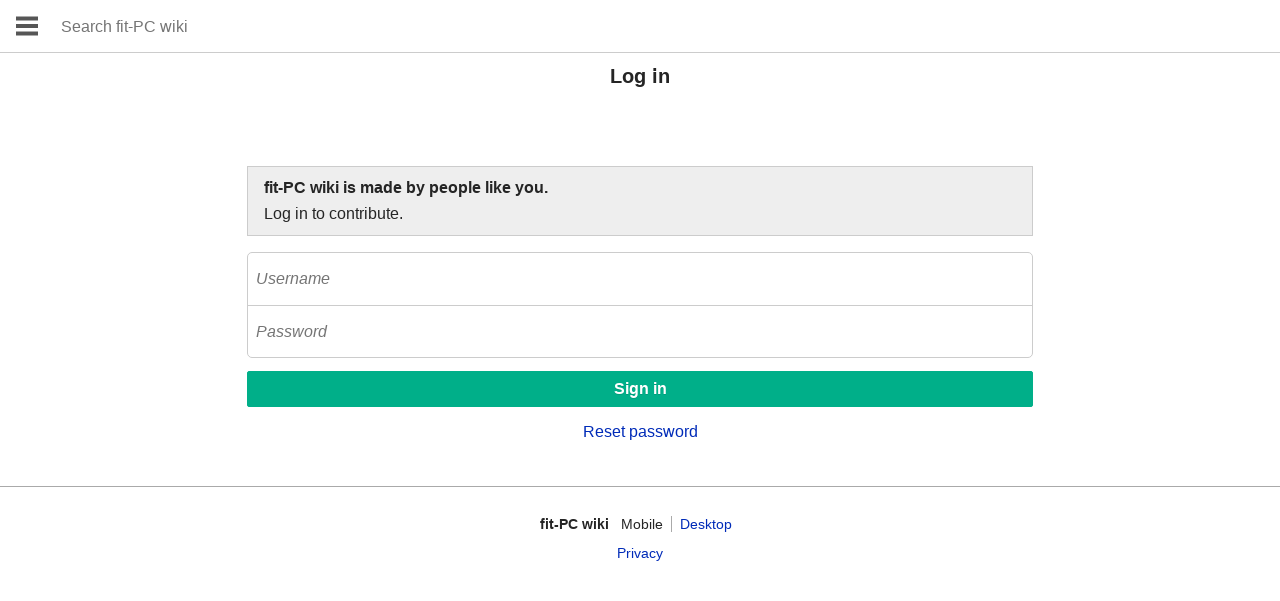

--- FILE ---
content_type: text/html; charset=UTF-8
request_url: https://fit-pc.com/wiki/index.php?title=Special:UserLogin&returnto=FACE+Modules%3AFM-4LAN&mobileaction=toggle_view_mobile
body_size: 2954
content:
<!DOCTYPE html>
<html lang="en" dir="ltr" class="client-nojs">
<head>
<meta charset="UTF-8" />
<title>Log in - fit-PC wiki</title>
<meta name="generator" content="MediaWiki 1.25.2" />
<meta name="robots" content="noindex,nofollow" />
<link rel="shortcut icon" href="../favicon.ico" />
<link rel="search" type="application/opensearchdescription+xml" href="/wiki/opensearch_desc.php" title="fit-PC wiki (en)" />
<link rel="EditURI" type="application/rsd+xml" href="https://fit-pc.com/wiki/api.php?action=rsd" />
<link rel="alternate" hreflang="x-default" href="/wiki/index.php?title=Special:UserLogin" />
<link rel="alternate" type="application/atom+xml" title="fit-PC wiki Atom feed" href="/wiki/index.php?title=Special:RecentChanges&amp;feed=atom" />
<link rel="stylesheet" href="https://fit-pc.com/wiki/load.php?debug=false&amp;lang=en&amp;modules=mediawiki.sectionAnchor%2Cui%7Cmediawiki.ui.button%2Ccheckbox%2Cinput%2Cradio%7Cmobile.pagelist.styles%7Cskins.minerva.chrome.styles%7Cskins.minerva.content.styles%7Cskins.minerva.drawers.styles%7Cskins.minerva.tablet.styles&amp;only=styles&amp;skin=minerva&amp;target=mobile&amp;*" />
<link rel="stylesheet" href="https://fit-pc.com/wiki/load.php?debug=false&amp;lang=en&amp;modules=skins.minerva.special.styles%7Cskins.minerva.special.userlogin.styles&amp;only=styles&amp;skin=minerva&amp;target=mobile&amp;*" />
<meta name="ResourceLoaderDynamicStyles" content="" />
<script src="https://fit-pc.com/wiki/load.php?debug=false&amp;lang=en&amp;modules=startup&amp;only=scripts&amp;skin=minerva&amp;target=mobile&amp;*"></script>
<script>if(window.mw){
mw.config.set({"wgCanonicalNamespace":"Special","wgCanonicalSpecialPageName":"Userlogin","wgNamespaceNumber":-1,"wgPageName":"Special:UserLogin","wgTitle":"UserLogin","wgCurRevisionId":0,"wgRevisionId":0,"wgArticleId":0,"wgIsArticle":false,"wgIsRedirect":false,"wgAction":"view","wgUserName":null,"wgUserGroups":["*"],"wgCategories":[],"wgBreakFrames":true,"wgPageContentLanguage":"en","wgPageContentModel":"wikitext","wgSeparatorTransformTable":["",""],"wgDigitTransformTable":["",""],"wgDefaultDateFormat":"dmy","wgMonthNames":["","January","February","March","April","May","June","July","August","September","October","November","December"],"wgMonthNamesShort":["","Jan","Feb","Mar","Apr","May","Jun","Jul","Aug","Sep","Oct","Nov","Dec"],"wgRelevantPageName":"Special:UserLogin","wgRelevantArticleId":0,"wgIsProbablyEditable":false,"wgWikiEditorEnabledModules":{"toolbar":false,"dialogs":false,"hidesig":true,"preview":false,"publish":false},"wgMFEnableJSConsoleRecruitment":false,"wgMFWikiDataEndpoint":"https://m.wikidata.org/w/api.php","wgMFUseCentralAuthToken":false,"wgMFPhotoUploadAppendToDesc":"","wgMFLeadPhotoUploadCssSelector":"img, .navbox","wgMFPhotoUploadEndpoint":"","wgPreferredVariant":"en","wgMFDeviceWidthTablet":768,"wgMFMode":"stable","wgMFCollapseSectionsByDefault":true,"wgMFTocEnabled":null,"wgMFPageSections":true,"wgMFShowRedLinks":false,"wgImagesDisabled":false,"wgUserCanUpload":false});
}</script><script>if(window.mw){
mw.loader.implement("user.options",function($,jQuery){mw.user.options.set({"variant":"en"});});mw.loader.implement("user.tokens",function($,jQuery){mw.user.tokens.set({"editToken":"+\\","patrolToken":"+\\","watchToken":"+\\"});});
/* cache key: fitpc_wiki:resourceloader:filter:minify-js:7:a5c52c063dc436c1ca7c9f456936a5e9 */
}</script>
<script>if(window.mw){
mw.loader.load(["mobile.special.userlogin.scripts","mediawiki.page.startup","mobile.head"]);
}</script>
<meta name="viewport" content="initial-scale=1.0, user-scalable=yes, minimum-scale=0.25, maximum-scale=5.0, width=device-width" />
</head>
<body class="mediawiki ltr sitedir-ltr stable mw-mf-special mw-mobile-mode skin-minerva action-view">
		<div id="mw-mf-viewport">
					<nav id="mw-mf-page-left" class="navigation-drawer">
				<ul>
			<li><a href="/wiki/index.php?title=Main_Page" class="icon icon-text icon-home" data-event-name="home">Home</a></li><li><a href="/wiki/index.php?title=Special:Random/#/random" class="icon icon-text icon-random" id="randomButton" data-event-name="random">Random</a></li>			</ul>
			<ul>
			<li class="jsonly"><a href="/wiki/index.php?title=Special:UserLogin&amp;returnto=Special%3AWatchlist" class="icon icon-text icon-watchlist" data-event-name="watchlist">Watchlist</a></li><li><a href="/wiki/index.php?title=Special:MobileOptions&amp;returnto=Special%3AUserLogin" class="icon icon-text icon-settings" data-event-name="settings">Settings</a></li><li class="jsonly"><a href="/wiki/index.php?title=Special:UserLogin&amp;returntoquery=mobileaction%3Dtoggle_view_mobile%26welcome%3Dyes" class="icon icon-text icon-anonymous-white icon-anon" data-event-name="login">Log in</a></li>			</ul>
			<ul class="hlist">
			<li><a href="/wiki/index.php?title=Fit-PC_wiki:About">About fit-PC wiki</a></li><li><a href="/wiki/index.php?title=Fit-PC_wiki:General_disclaimer">Disclaimers</a></li>			</ul>
				</nav>
					<div id="mw-mf-page-center">
				<div id="siteNotice"></div>				<div class="header">
					<a title="Open main menu" href="/wiki/index.php?title=Special:MobileMenu" class="icon icon-mainmenu" id="mw-mf-main-menu-button">Open main menu</a><form action="/wiki/index.php" class="search-box"><input type="search" name="search" placeholder="Search fit-PC wiki" title="Search fit-PC wiki [f]" accesskey="f" id="searchInput" class="search" autocomplete="off" /><input type="submit" name="fulltext" value="Search" title="Search the pages for this text" class="fulltext-search no-js-only icon icon-search" /></form>				</div>
				<div id="content_wrapper">
							<script>
				if ( window.mw && mw.mobileFrontend ) { mw.mobileFrontend.emit( 'history-link-loaded' ); }
			</script>
				<script>
			if ( window.mw && mw.mobileFrontend ) { mw.mobileFrontend.emit( 'header-loaded' ); }
		</script>
				<div class="pre-content">
			<h1 id="section_0">Log in</h1>		</div>
		<div id="content" class="content" lang="en" dir="ltr">			<div id="mw-mf-login" class="content"><div class="headmsg"><strong>fit-PC wiki is made by people like you.</strong><div>Log in to contribute.</div></div><div><form name="userlogin" class="user-login" method="post" action="/wiki/index.php?title=Special:UserLogin&amp;action=submitlogin&amp;type=login&amp;returnto=FACE+Modules:FM-4LAN"><div class="inputs-box"><input class="loginText mw-ui-input" placeholder="Username" id="wpName1" tabindex="1" size="20" name="wpName" /><input class="loginPassword mw-ui-input" placeholder="Password" id="wpPassword1" tabindex="2" size="20" type="password" name="wpPassword" /></div><input type="hidden" value="1" name="wpRemember" /><input id="wpLoginAttempt" class="mw-ui-button mw-ui-constructive" tabindex="3" type="submit" value="Sign in" name="wpLoginAttempt" /><input type="hidden" value="6aadaf5c35f2271e413a32caaf7883d4" name="wpLoginToken" /><input type="hidden" name="watch" /></form><a class="mw-userlogin-help mw-ui-block" href="/wiki/index.php?title=Special:PasswordReset">Reset password</a></div></div><div id="page-secondary-actions"></div>			</div>
							</div>
						<div id="footer">
							<ul class="footer-info">
					<li id="footer-info-mobile-switcher"><h2>fit-PC wiki</h2>
<ul>
	<li>Mobile</li><li><a id="mw-mf-display-toggle" href="https://fit-pc.com/wiki/index.php?title=Special:UserLogin&amp;returnto=FACE+Modules%3AFM-4LAN&amp;mobileaction=toggle_view_desktop">Desktop</a></li>
</ul></li>				</ul>
							<ul class="footer-places">
					<li id="footer-places-privacy"><a href="/wiki/index.php?title=Fit-PC_wiki:Privacy_policy" title="Fit-PC wiki:Privacy policy">Privacy</a></li>				</ul>
					</div>
					</div>
		</div>
		<script>if(window.mw){
mw.config.set({"wgBackendResponseTime":106});
}</script><script>if(window.jQuery)jQuery.ready();</script><script>if(window.mw){
mw.loader.load(["mediawiki.user","mediawiki.hidpi","mobile.watchstar.init","skins.minerva.scripts","mobile.editor","mobile.toggling","mobile.loggingSchemas"],null,true);
}</script>
<!-- Web analytics code inclusion is disabled for this page. -->
		</body>
		</html>
		

--- FILE ---
content_type: text/css; charset=utf-8
request_url: https://fit-pc.com/wiki/load.php?debug=false&lang=en&modules=mediawiki.sectionAnchor%2Cui%7Cmediawiki.ui.button%2Ccheckbox%2Cinput%2Cradio%7Cmobile.pagelist.styles%7Cskins.minerva.chrome.styles%7Cskins.minerva.content.styles%7Cskins.minerva.drawers.styles%7Cskins.minerva.tablet.styles&only=styles&skin=minerva&target=mobile&*
body_size: 24547
content:
.mw-headline-anchor{display:none}.mw-headline-anchor{display:none}.column-break-inside-avoid{-webkit-column-break-inside:avoid;page-break-inside:avoid;break-inside:avoid-column}.mw-ui-vform{-webkit-box-sizing:border-box;-moz-box-sizing:border-box;box-sizing:border-box;width:290px}.mw-ui-vform select,.mw-ui-vform .mw-ui-button{display:block;-webkit-box-sizing:border-box;-moz-box-sizing:border-box;box-sizing:border-box;margin:0;width:100%}.mw-ui-vform select{padding:0.35em 0.5em 0.35em 0.5em;vertical-align:middle}.mw-ui-vform > label{display:block;-webkit-box-sizing:border-box;-moz-box-sizing:border-box;box-sizing:border-box;font-size:0.9em;color:#222;width:auto;margin:0 0 0.2em;padding:0}.mw-ui-vform > label *{font-weight:normal}.mw-ui-vform input[type="radio"]{display:inline;-webkit-box-sizing:content-box;-moz-box-sizing:content-box;box-sizing:content-box;width:auto}.mw-ui-vform .error,.mw-ui-vform .errorbox,.mw-ui-vform .warningbox,.mw-ui-vform .successbox{-webkit-box-sizing:border-box;-moz-box-sizing:border-box;box-sizing:border-box;font-size:0.9em;margin:0 0 1em 0;padding:0.5em;word-wrap:break-word}.mw-ui-vform .error{color:#cc0000;border:1px solid #fac5c5;background-color:#fae3e3;text-shadow:0 1px #fae3e3}.mw-ui-vform .mw-ui-vform-field .error{display:block;margin-top:5px}.mw-ui-vform-field{display:block;margin:0 0 15px;padding:0;width:100%}.mw-ui-label{font-size:0.9em;color:#222}.mw-ui-label *{font-weight:normal}.mw-ui-radio-label{margin-bottom:0.5em;cursor:pointer;vertical-align:bottom;line-height:normal;font-weight:normal}.mw-ui-radio-label > input[type="checkbox"],.mw-ui-radio-label > input[type="radio"]{width:auto;height:auto;margin:0 0.1em 0 0;padding:0;border:1px solid #CCC;cursor:pointer}.mw-ui-flush-left{float:left;margin-left:0;padding-left:0}.mw-ui-flush-right{float:right;padding-right:0;margin-right:0}.mw-ui-center-block{display:block;margin-left:auto;margin-right:auto}.column-break-inside-avoid{-webkit-column-break-inside:avoid;page-break-inside:avoid;break-inside:avoid-column}.mw-ui-button{font-family:inherit;font-size:1em;display:inline-block;padding:.5em 1em;margin:0;-webkit-box-sizing:border-box;-moz-box-sizing:border-box;box-sizing:border-box;-webkit-appearance:none;*display:inline;zoom:1;background:#FFF;color:#555;border:1px solid #CCC;border-radius:2px;min-width:4em;vertical-align:middle;text-align:center;font-weight:bold;cursor:pointer;-webkit-transition:background .1s ease-in-out,color .1s ease-in-out,box-shadow .1s ease-in-out;-moz-transition:background .1s ease-in-out,color .1s ease-in-out,box-shadow .1s ease-in-out;-o-transition:background .1s ease-in-out,color .1s ease-in-out,box-shadow .1s ease-in-out;transition:background .1s ease-in-out,color .1s ease-in-out,box-shadow .1s ease-in-out}.mw-ui-button:hover{box-shadow:0 1px rgba(0,0,0,0.1),inset 0 -3px rgba(0,0,0,0.2);border-bottom-color:#cccccc}.mw-ui-button:focus{border-color:rgba(0,0,0,0.2);box-shadow:inset 0 0 0 1px rgba(0,0,0,0.2);outline:none}.mw-ui-button:focus::-moz-focus-inner{border-color:transparent}.mw-ui-button:active,.mw-ui-button.mw-ui-checked{background:#cccccc;box-shadow:none}.mw-ui-button:hover,.mw-ui-button:active,.mw-ui-button:visited{color:#555}.mw-ui-button:disabled{color:#CCC}.mw-ui-button:disabled:hover,.mw-ui-button:disabled:active{background:#FFF;box-shadow:none}.mw-ui-button:disabled{text-shadow:none;cursor:default}.mw-ui-button.mw-ui-big{font-size:1.3em}.mw-ui-button.mw-ui-block{display:block;width:100%}.mw-ui-button.mw-ui-progressive,.mw-ui-button.mw-ui-primary{background:#347bff;color:#fff;border:1px solid #347bff;text-shadow:0 1px rgba(0,0,0,0.1)}.mw-ui-button.mw-ui-progressive:hover,.mw-ui-button.mw-ui-primary:hover{box-shadow:0 1px rgba(0,0,0,0.1),inset 0 -3px rgba(0,0,0,0.2);border-bottom-color:#2a62cc}.mw-ui-button.mw-ui-progressive:focus,.mw-ui-button.mw-ui-primary:focus{border-color:rgba(0,0,0,0.2);box-shadow:inset 0 0 0 1px rgba(0,0,0,0.2);outline:none}.mw-ui-button.mw-ui-progressive:focus::-moz-focus-inner,.mw-ui-button.mw-ui-primary:focus::-moz-focus-inner{border-color:transparent}.mw-ui-button.mw-ui-progressive:active,.mw-ui-button.mw-ui-progressive.mw-ui-checked,.mw-ui-button.mw-ui-primary:active,.mw-ui-button.mw-ui-primary.mw-ui-checked{background:#2a62cc;box-shadow:none}.mw-ui-button.mw-ui-progressive:disabled,.mw-ui-button.mw-ui-primary:disabled{background:#DDD;border-color:#DDD}.mw-ui-button.mw-ui-progressive:disabled:hover,.mw-ui-button.mw-ui-progressive:disabled:active,.mw-ui-button.mw-ui-progressive:disabled.mw-ui-checked,.mw-ui-button.mw-ui-primary:disabled:hover,.mw-ui-button.mw-ui-primary:disabled:active,.mw-ui-button.mw-ui-primary:disabled.mw-ui-checked{box-shadow:none}.mw-ui-button.mw-ui-progressive.mw-ui-quiet,.mw-ui-button.mw-ui-primary.mw-ui-quiet{color:#555}.mw-ui-button.mw-ui-progressive.mw-ui-quiet:hover,.mw-ui-button.mw-ui-progressive.mw-ui-quiet:focus,.mw-ui-button.mw-ui-primary.mw-ui-quiet:hover,.mw-ui-button.mw-ui-primary.mw-ui-quiet:focus{color:#347bff}.mw-ui-button.mw-ui-progressive.mw-ui-quiet:active,.mw-ui-button.mw-ui-progressive.mw-ui-quiet.mw-ui-checked,.mw-ui-button.mw-ui-primary.mw-ui-quiet:active,.mw-ui-button.mw-ui-primary.mw-ui-quiet.mw-ui-checked{color:#2a62cc}.mw-ui-button.mw-ui-progressive.mw-ui-quiet:disabled,.mw-ui-button.mw-ui-primary.mw-ui-quiet:disabled{color:#CCC}.mw-ui-button.mw-ui-constructive{background:#00af89;color:#fff;border:1px solid #00af89;text-shadow:0 1px rgba(0,0,0,0.1)}.mw-ui-button.mw-ui-constructive:hover{box-shadow:0 1px rgba(0,0,0,0.1),inset 0 -3px rgba(0,0,0,0.2);border-bottom-color:#008c6e}.mw-ui-button.mw-ui-constructive:focus{border-color:rgba(0,0,0,0.2);box-shadow:inset 0 0 0 1px rgba(0,0,0,0.2);outline:none}.mw-ui-button.mw-ui-constructive:focus::-moz-focus-inner{border-color:transparent}.mw-ui-button.mw-ui-constructive:active,.mw-ui-button.mw-ui-constructive.mw-ui-checked{background:#008c6e;box-shadow:none}.mw-ui-button.mw-ui-constructive:disabled{background:#DDD;border-color:#DDD}.mw-ui-button.mw-ui-constructive:disabled:hover,.mw-ui-button.mw-ui-constructive:disabled:active,.mw-ui-button.mw-ui-constructive:disabled.mw-ui-checked{box-shadow:none}.mw-ui-button.mw-ui-constructive.mw-ui-quiet{color:#555}.mw-ui-button.mw-ui-constructive.mw-ui-quiet:hover,.mw-ui-button.mw-ui-constructive.mw-ui-quiet:focus{color:#00af89}.mw-ui-button.mw-ui-constructive.mw-ui-quiet:active,.mw-ui-button.mw-ui-constructive.mw-ui-quiet.mw-ui-checked{color:#008c6e}.mw-ui-button.mw-ui-constructive.mw-ui-quiet:disabled{color:#CCC}.mw-ui-button.mw-ui-destructive{background:#d11d13;color:#fff;border:1px solid #d11d13;text-shadow:0 1px rgba(0,0,0,0.1)}.mw-ui-button.mw-ui-destructive:hover{box-shadow:0 1px rgba(0,0,0,0.1),inset 0 -3px rgba(0,0,0,0.2);border-bottom-color:#a7170f}.mw-ui-button.mw-ui-destructive:focus{border-color:rgba(0,0,0,0.2);box-shadow:inset 0 0 0 1px rgba(0,0,0,0.2);outline:none}.mw-ui-button.mw-ui-destructive:focus::-moz-focus-inner{border-color:transparent}.mw-ui-button.mw-ui-destructive:active,.mw-ui-button.mw-ui-destructive.mw-ui-checked{background:#a7170f;box-shadow:none}.mw-ui-button.mw-ui-destructive:disabled{background:#DDD;border-color:#DDD}.mw-ui-button.mw-ui-destructive:disabled:hover,.mw-ui-button.mw-ui-destructive:disabled:active,.mw-ui-button.mw-ui-destructive:disabled.mw-ui-checked{box-shadow:none}.mw-ui-button.mw-ui-destructive.mw-ui-quiet{color:#555}.mw-ui-button.mw-ui-destructive.mw-ui-quiet:hover,.mw-ui-button.mw-ui-destructive.mw-ui-quiet:focus{color:#d11d13}.mw-ui-button.mw-ui-destructive.mw-ui-quiet:active,.mw-ui-button.mw-ui-destructive.mw-ui-quiet.mw-ui-checked{color:#a7170f}.mw-ui-button.mw-ui-destructive.mw-ui-quiet:disabled{color:#CCC}.mw-ui-button.mw-ui-quiet{background:transparent;border:none;text-shadow:none;color:#555}.mw-ui-button.mw-ui-quiet:hover,.mw-ui-button.mw-ui-quiet:focus{color:#555}.mw-ui-button.mw-ui-quiet:active,.mw-ui-button.mw-ui-quiet.mw-ui-checked{color:#444444}.mw-ui-button.mw-ui-quiet:disabled{color:#CCC}.mw-ui-button.mw-ui-quiet:hover,.mw-ui-button.mw-ui-quiet:focus{box-shadow:none}.mw-ui-button.mw-ui-quiet:active,.mw-ui-button.mw-ui-quiet:disabled{background:transparent}a.mw-ui-button{text-decoration:none}a.mw-ui-button:hover,a.mw-ui-button:focus{text-decoration:none}.mw-ui-button-group > *{min-width:48px;border-radius:0;float:left}.mw-ui-button-group > *:first-child{border-top-left-radius:2px;border-bottom-left-radius:2px}.mw-ui-button-group > *:not(:first-child){border-left:none}.mw-ui-button-group > *:last-child{border-top-right-radius:2px;border-bottom-right-radius:2px}.column-break-inside-avoid{-webkit-column-break-inside:avoid;page-break-inside:avoid;break-inside:avoid-column}.mw-ui-checkbox{display:inline-block;vertical-align:middle}.client-js .mw-ui-checkbox:not(#noop){position:relative;display:table}.client-js .mw-ui-checkbox:not(#noop) *{font:inherit;vertical-align:middle}.client-js .mw-ui-checkbox:not(#noop) input[type="checkbox"]{opacity:0;width:2em;height:2em;max-width:none;margin:0;margin-right:0.4em;display:table-cell}.client-js .mw-ui-checkbox:not(#noop) input[type="checkbox"] + label{display:table-cell}.client-js .mw-ui-checkbox:not(#noop) input[type="checkbox"] + label::before{-webkit-transition:0.2s cubic-bezier(0.175,0.885,0.32,1.275);-moz-transition:0.2s cubic-bezier(0.175,0.885,0.32,1.275);-o-transition:0.2s cubic-bezier(0.175,0.885,0.32,1.275);transition:0.2s cubic-bezier(0.175,0.885,0.32,1.275);content:'';cursor:pointer;-webkit-box-sizing:border-box;-moz-box-sizing:border-box;box-sizing:border-box;position:absolute;left:0;border-radius:2px;width:2em;height:2em;line-height:2em;background-color:#fff;border:1px solid #777;top:50%;margin-top:-1em;background-image:url(https://fit-pc.com/wiki/resources/src/mediawiki.ui/components/images/checked.png?2015-08-10T21:21:40Z);background-image:-webkit-linear-gradient(transparent,transparent),url(data:image/svg+xml,%3C%3Fxml%20version%3D%221.0%22%20encoding%3D%22UTF-8%22%3F%3E%3Csvg%20xmlns%3D%22http%3A%2F%2Fwww.w3.org%2F2000%2Fsvg%22%20width%3D%2224%22%20height%3D%2224%22%3E%3Cpath%20d%3D%22M4%2012l5%205L20%205%22%20stroke%3D%22%2300B78C%22%20stroke-width%3D%223%22%20fill%3D%22none%22%2F%3E%3C%2Fsvg%3E%0A);background-image:-webkit-linear-gradient(transparent,transparent),url(https://fit-pc.com/wiki/resources/src/mediawiki.ui/components/images/checked.svg?2015-08-10T21:21:40Z)!ie;background-image:linear-gradient(transparent,transparent),url(data:image/svg+xml,%3C%3Fxml%20version%3D%221.0%22%20encoding%3D%22UTF-8%22%3F%3E%3Csvg%20xmlns%3D%22http%3A%2F%2Fwww.w3.org%2F2000%2Fsvg%22%20width%3D%2224%22%20height%3D%2224%22%3E%3Cpath%20d%3D%22M4%2012l5%205L20%205%22%20stroke%3D%22%2300B78C%22%20stroke-width%3D%223%22%20fill%3D%22none%22%2F%3E%3C%2Fsvg%3E%0A);background-image:linear-gradient(transparent,transparent),url(https://fit-pc.com/wiki/resources/src/mediawiki.ui/components/images/checked.svg?2015-08-10T21:21:40Z)!ie;background-image:-o-linear-gradient(transparent,transparent),url(https://fit-pc.com/wiki/resources/src/mediawiki.ui/components/images/checked.png?2015-08-10T21:21:40Z);-o-background-size:1.8em 1.8em;-webkit-background-size:1.8em 1.8em;background-size:1.8em 1.8em;background-repeat:no-repeat;background-position:center center;background-origin:border-box;background-size:0 0}.client-js .mw-ui-checkbox:not(#noop) input[type="checkbox"]:checked + label::before{background-size:100% 100%}.client-js .mw-ui-checkbox:not(#noop) input[type="checkbox"]:active + label::before{background-color:#DDD;border-color:#DDD}.client-js .mw-ui-checkbox:not(#noop) input[type="checkbox"]:focus + label::before{border-width:2px}.client-js .mw-ui-checkbox:not(#noop) input[type="checkbox"]:focus:hover + label::before,.client-js .mw-ui-checkbox:not(#noop) input[type="checkbox"]:hover + label::before{border-bottom-width:3px}.client-js .mw-ui-checkbox:not(#noop) input[type="checkbox"]:disabled + label::before{cursor:default;background-color:#EEE;border-color:#EEE}.client-js .mw-ui-checkbox:not(#noop) input[type="checkbox"]:disabled:checked + label::before{background-image:url(https://fit-pc.com/wiki/resources/src/mediawiki.ui/components/images/checked_disabled.png?2015-08-10T21:21:40Z);background-image:-webkit-linear-gradient(transparent,transparent),url(data:image/svg+xml,%3C%3Fxml%20version%3D%221.0%22%20encoding%3D%22UTF-8%22%3F%3E%3Csvg%20xmlns%3D%22http%3A%2F%2Fwww.w3.org%2F2000%2Fsvg%22%20width%3D%2224%22%20height%3D%2224%22%3E%3Cpath%20d%3D%22M4%2012l5%205L20%205%22%20stroke%3D%22%23fff%22%20stroke-width%3D%223%22%20fill%3D%22none%22%2F%3E%3C%2Fsvg%3E%0A);background-image:-webkit-linear-gradient(transparent,transparent),url(https://fit-pc.com/wiki/resources/src/mediawiki.ui/components/images/checked_disabled.svg?2015-08-10T21:21:40Z)!ie;background-image:linear-gradient(transparent,transparent),url(data:image/svg+xml,%3C%3Fxml%20version%3D%221.0%22%20encoding%3D%22UTF-8%22%3F%3E%3Csvg%20xmlns%3D%22http%3A%2F%2Fwww.w3.org%2F2000%2Fsvg%22%20width%3D%2224%22%20height%3D%2224%22%3E%3Cpath%20d%3D%22M4%2012l5%205L20%205%22%20stroke%3D%22%23fff%22%20stroke-width%3D%223%22%20fill%3D%22none%22%2F%3E%3C%2Fsvg%3E%0A);background-image:linear-gradient(transparent,transparent),url(https://fit-pc.com/wiki/resources/src/mediawiki.ui/components/images/checked_disabled.svg?2015-08-10T21:21:40Z)!ie;background-image:-o-linear-gradient(transparent,transparent),url(https://fit-pc.com/wiki/resources/src/mediawiki.ui/components/images/checked_disabled.png?2015-08-10T21:21:40Z)}.column-break-inside-avoid{-webkit-column-break-inside:avoid;page-break-inside:avoid;break-inside:avoid-column}.mw-ui-input{-webkit-appearance:none;border:1px solid #CCC;-webkit-box-sizing:border-box;-moz-box-sizing:border-box;box-sizing:border-box;width:100%;padding:.3em .3em .3em .6em;display:block;vertical-align:middle;border-radius:2px;font-family:inherit;font-size:inherit;line-height:inherit;-webkit-transition:border 0.2s cubic-bezier(0.39,0.575,0.565,1),box-shadow 0.2s cubic-bezier(0.39,0.575,0.565,1);-moz-transition:border 0.2s cubic-bezier(0.39,0.575,0.565,1),box-shadow 0.2s cubic-bezier(0.39,0.575,0.565,1);-o-transition:border 0.2s cubic-bezier(0.39,0.575,0.565,1),box-shadow 0.2s cubic-bezier(0.39,0.575,0.565,1);transition:border 0.2s cubic-bezier(0.39,0.575,0.565,1),box-shadow 0.2s cubic-bezier(0.39,0.575,0.565,1)}.mw-ui-input::-webkit-input-placeholder{font-style:italic;font-weight:normal}.mw-ui-input::-moz-placeholder{font-style:italic;font-weight:normal}.mw-ui-input:-moz-placeholder{font-style:italic;font-weight:normal}.mw-ui-input:-ms-input-placeholder{font-style:italic;font-weight:normal}.mw-ui-input:invalid{box-shadow:none}.mw-ui-input:focus{box-shadow:inset 0 0 0 2px #347bff;border-color:#347bff;outline:0}.mw-ui-input:disabled{border-color:#EEE;color:#CCC}textarea.mw-ui-input{min-height:8em}input[type="number"],.mw-ui-input-inline{display:inline-block;width:auto}.mw-ui-input-large{margin-top:0;margin-bottom:0}.mw-ui-input-large + .mw-ui-input-large{margin-top:-1px}.mw-ui-input-large:focus{position:relative}input.mw-ui-input-large{font-size:1.75em;font-weight:bold;line-height:1.25em}.column-break-inside-avoid{-webkit-column-break-inside:avoid;page-break-inside:avoid;break-inside:avoid-column}.mw-ui-radio{display:inline-block;vertical-align:middle}.client-js .mw-ui-radio:not(#noop){position:relative;line-height:2em}.client-js .mw-ui-radio:not(#noop) *{font:inherit;vertical-align:middle}.client-js .mw-ui-radio:not(#noop) input[type="radio"]{opacity:0;width:2em;height:2em;max-width:none;margin-right:0.4em}.client-js .mw-ui-radio:not(#noop) input[type="radio"] + label::before{-webkit-transition:0.2s cubic-bezier(0.175,0.885,0.32,1.275);-moz-transition:0.2s cubic-bezier(0.175,0.885,0.32,1.275);-o-transition:0.2s cubic-bezier(0.175,0.885,0.32,1.275);transition:0.2s cubic-bezier(0.175,0.885,0.32,1.275);content:'';cursor:pointer;-webkit-box-sizing:border-box;-moz-box-sizing:border-box;box-sizing:border-box;position:absolute;left:0;border-radius:100%;width:2em;height:2em;background-color:#fff;border:1px solid #777;background-image:url(https://fit-pc.com/wiki/resources/src/mediawiki.ui/components/images/radio_checked.png?2015-08-10T21:21:40Z);background-image:-webkit-linear-gradient(transparent,transparent),url(data:image/svg+xml,%3C%3Fxml%20version%3D%221.0%22%20encoding%3D%22UTF-8%22%3F%3E%3Csvg%20xmlns%3D%22http%3A%2F%2Fwww.w3.org%2F2000%2Fsvg%22%20width%3D%2224%22%20height%3D%2224%22%3E%3Ccircle%20fill%3D%22%2300AF89%22%20cx%3D%2212%22%20cy%3D%2212%22%20r%3D%226%22%2F%3E%3C%2Fsvg%3E%0A);background-image:-webkit-linear-gradient(transparent,transparent),url(https://fit-pc.com/wiki/resources/src/mediawiki.ui/components/images/radio_checked.svg?2015-08-10T21:21:40Z)!ie;background-image:linear-gradient(transparent,transparent),url(data:image/svg+xml,%3C%3Fxml%20version%3D%221.0%22%20encoding%3D%22UTF-8%22%3F%3E%3Csvg%20xmlns%3D%22http%3A%2F%2Fwww.w3.org%2F2000%2Fsvg%22%20width%3D%2224%22%20height%3D%2224%22%3E%3Ccircle%20fill%3D%22%2300AF89%22%20cx%3D%2212%22%20cy%3D%2212%22%20r%3D%226%22%2F%3E%3C%2Fsvg%3E%0A);background-image:linear-gradient(transparent,transparent),url(https://fit-pc.com/wiki/resources/src/mediawiki.ui/components/images/radio_checked.svg?2015-08-10T21:21:40Z)!ie;background-image:-o-linear-gradient(transparent,transparent),url(https://fit-pc.com/wiki/resources/src/mediawiki.ui/components/images/radio_checked.png?2015-08-10T21:21:40Z);-o-background-size:2em 2em;-webkit-background-size:2em 2em;background-size:2em 2em;background-repeat:no-repeat;background-position:center center;background-origin:border-box;background-size:0 0}.client-js .mw-ui-radio:not(#noop) input[type="radio"]:checked + label::before{background-size:100% 100%}.client-js .mw-ui-radio:not(#noop) input[type="radio"]:active + label::before{background-color:#DDD;border-color:#DDD}.client-js .mw-ui-radio:not(#noop) input[type="radio"]:focus + label::before{border-width:2px}.client-js .mw-ui-radio:not(#noop) input[type="radio"]:focus:hover + label::before,.client-js .mw-ui-radio:not(#noop) input[type="radio"]:hover + label::before{border-bottom-width:3px}.client-js .mw-ui-radio:not(#noop) input[type="radio"]:disabled + label::before{cursor:default;background-color:#EEE;border-color:#EEE}.client-js .mw-ui-radio:not(#noop) input[type="radio"]:disabled:checked + label::before{background-image:url(https://fit-pc.com/wiki/resources/src/mediawiki.ui/components/images/radio_disabled.png?2015-08-10T21:21:40Z);background-image:-webkit-linear-gradient(transparent,transparent),url(data:image/svg+xml,%3C%3Fxml%20version%3D%221.0%22%20encoding%3D%22UTF-8%22%3F%3E%3Csvg%20xmlns%3D%22http%3A%2F%2Fwww.w3.org%2F2000%2Fsvg%22%20width%3D%2224%22%20height%3D%2224%22%3E%3Ccircle%20fill%3D%22%23fff%22%20cx%3D%2212%22%20cy%3D%2212%22%20r%3D%226%22%2F%3E%3C%2Fsvg%3E%0A);background-image:-webkit-linear-gradient(transparent,transparent),url(https://fit-pc.com/wiki/resources/src/mediawiki.ui/components/images/radio_disabled.svg?2015-08-10T21:21:40Z)!ie;background-image:linear-gradient(transparent,transparent),url(data:image/svg+xml,%3C%3Fxml%20version%3D%221.0%22%20encoding%3D%22UTF-8%22%3F%3E%3Csvg%20xmlns%3D%22http%3A%2F%2Fwww.w3.org%2F2000%2Fsvg%22%20width%3D%2224%22%20height%3D%2224%22%3E%3Ccircle%20fill%3D%22%23fff%22%20cx%3D%2212%22%20cy%3D%2212%22%20r%3D%226%22%2F%3E%3C%2Fsvg%3E%0A);background-image:linear-gradient(transparent,transparent),url(https://fit-pc.com/wiki/resources/src/mediawiki.ui/components/images/radio_disabled.svg?2015-08-10T21:21:40Z)!ie;background-image:-o-linear-gradient(transparent,transparent),url(https://fit-pc.com/wiki/resources/src/mediawiki.ui/components/images/radio_disabled.png?2015-08-10T21:21:40Z)}.column-break-inside-avoid{-webkit-column-break-inside:avoid;page-break-inside:avoid;break-inside:avoid-column}.page-summary h2,.page-summary h3{font:inherit;font-weight:bold;color:#555}.page-summary h2 a,.page-summary h3 a{color:inherit}.page-summary h2 strong,.page-summary h3 strong{text-decoration:underline}.list-header{font-weight:bold;font-size:.85em;padding:.5em 16px .4em;background-color:#EEE;color:#777}.list-thumb{background-repeat:no-repeat;background-position:center center}.list-thumb.list-thumb-none{background-color:#EEE;background-image:url(https://fit-pc.com/wiki/extensions/MobileFrontend/less/images/noimage.png?2015-06-16T21:13:20Z);background-image:-webkit-linear-gradient(transparent,transparent),url(data:image/svg+xml,%3C%3Fxml%20version%3D%221.0%22%20encoding%3D%22utf-8%22%3F%3E%0A%3Csvg%20xmlns%3D%22http%3A%2F%2Fwww.w3.org%2F2000%2Fsvg%22%20viewBox%3D%220%200%2056%2056%22%20enable-background%3D%22new%200%200%2056%2056%22%3E%0A%20%20%20%20%3Cpath%20fill%3D%22%23eee%22%20d%3D%22M0%200h56v56h-56z%22%2F%3E%0A%20%20%20%20%3Cpath%20fill%3D%22%23999%22%20d%3D%22M36.4%2013.5h-18.6v24.9c0%201.4.9%202.3%202.3%202.3h18.7v-25c.1-1.4-1-2.2-2.4-2.2zm-6.2%203.5h5.1v6.4h-5.1v-6.4zm-8.8%200h6v1.8h-6v-1.8zm0%204.6h6v1.8h-6v-1.8zm0%2015.5v-1.8h13.8v1.8h-13.8zm13.8-4.5h-13.8v-1.8h13.8v1.8zm0-4.7h-13.8v-1.8h13.8v1.8z%22%2F%3E%0A%3C%2Fsvg%3E%0A);background-image:-webkit-linear-gradient(transparent,transparent),url(https://fit-pc.com/wiki/extensions/MobileFrontend/less/images/noimage.svg?2015-06-16T21:13:20Z)!ie;background-image:linear-gradient(transparent,transparent),url(data:image/svg+xml,%3C%3Fxml%20version%3D%221.0%22%20encoding%3D%22utf-8%22%3F%3E%0A%3Csvg%20xmlns%3D%22http%3A%2F%2Fwww.w3.org%2F2000%2Fsvg%22%20viewBox%3D%220%200%2056%2056%22%20enable-background%3D%22new%200%200%2056%2056%22%3E%0A%20%20%20%20%3Cpath%20fill%3D%22%23eee%22%20d%3D%22M0%200h56v56h-56z%22%2F%3E%0A%20%20%20%20%3Cpath%20fill%3D%22%23999%22%20d%3D%22M36.4%2013.5h-18.6v24.9c0%201.4.9%202.3%202.3%202.3h18.7v-25c.1-1.4-1-2.2-2.4-2.2zm-6.2%203.5h5.1v6.4h-5.1v-6.4zm-8.8%200h6v1.8h-6v-1.8zm0%204.6h6v1.8h-6v-1.8zm0%2015.5v-1.8h13.8v1.8h-13.8zm13.8-4.5h-13.8v-1.8h13.8v1.8zm0-4.7h-13.8v-1.8h13.8v1.8z%22%2F%3E%0A%3C%2Fsvg%3E%0A);background-image:linear-gradient(transparent,transparent),url(https://fit-pc.com/wiki/extensions/MobileFrontend/less/images/noimage.svg?2015-06-16T21:13:20Z)!ie;background-image:-o-linear-gradient(transparent,transparent),url(https://fit-pc.com/wiki/extensions/MobileFrontend/less/images/noimage.png?2015-06-16T21:13:20Z)}.list-thumb.list-thumb-x{-o-background-size:100% auto;-webkit-background-size:100% auto;background-size:100% auto}.list-thumb.list-thumb-y{-o-background-size:auto 100%;-webkit-background-size:auto 100%;background-size:auto 100%}.page-list,.topic-title-list,.site-link-list{overflow:hidden}.page-list li,.topic-title-list li,.site-link-list li{color:#666;position:relative;border-bottom:solid 1px #EEE;padding:12px 16px;margin:-1px 0 0;line-height:1}.page-list li > a,.topic-title-list li > a,.site-link-list li > a{display:block;color:#666}.page-list li > a:active,.page-list li > a:hover,.page-list li > a:visited,.topic-title-list li > a:active,.topic-title-list li > a:hover,.topic-title-list li > a:visited,.site-link-list li > a:active,.site-link-list li > a:hover,.site-link-list li > a:visited{text-decoration:none;color:#666}.page-list.thumbs li,.page-list.side-list li,.topic-title-list.thumbs li,.topic-title-list.side-list li,.site-link-list.thumbs li,.site-link-list.side-list li{padding-left:85px}.page-list.thumbs .title,.topic-title-list.thumbs .title,.site-link-list.thumbs .title{padding-right:24px}.page-list .title h3,.page-list .title .mw-mf-user,.page-list .title .component,.page-list .title .info,.topic-title-list .title h3,.topic-title-list .title .mw-mf-user,.topic-title-list .title .component,.topic-title-list .title .info,.site-link-list .title h3,.site-link-list .title .mw-mf-user,.site-link-list .title .component,.site-link-list .title .info{margin:.5em 0}.page-list .list-thumb,.topic-title-list .list-thumb,.site-link-list .list-thumb{position:absolute;width:70px;height:100%;top:0;left:0}.page-list.side-list .list-thumb,.topic-title-list.side-list .list-thumb,.site-link-list.side-list .list-thumb{padding:12px 16px;color:#252525}.page-list.side-list .list-thumb p,.topic-title-list.side-list .list-thumb p,.site-link-list.side-list .list-thumb p{line-height:1.2;margin:.5em 0}.page-list.side-list .list-thumb .timestamp,.topic-title-list.side-list .list-thumb .timestamp,.site-link-list.side-list .list-thumb .timestamp{margin-bottom:.65em}.page-list .title.new h3,.topic-title-list .title.new h3,.site-link-list .title.new h3{color:#CC0000}.page-list p,.topic-title-list p,.site-link-list p{font-size:.9em;line-height:normal}.page-list .info,.page-list .component,.topic-title-list .info,.topic-title-list .component,.site-link-list .info,.site-link-list .component{color:#777;line-height:1.2}.page-list .info,.topic-title-list .info,.site-link-list .info{font-size:.7em;text-transform:uppercase}@media all and (min-width:768px){.topic-title-list,.site-link-list{padding:12px 3.35em}}.column-break-inside-avoid{-webkit-column-break-inside:avoid;page-break-inside:avoid;break-inside:avoid-column}html,body,div,span,h1,h2,h3,h4,h5,h6,p,blockquote,pre,a,abbr,acronym,address,big,cite,code,del,ins,em,img,small,strike,strong,sub,sup,tt,b,u,i,center,dl,dt,dd,ol,ul,li,fieldset,form,label,legend,input,textarea,button,select,audio,video{margin:0;padding:0;border:0;font-size:100%;font:inherit;vertical-align:baseline;background:none}table,caption,tbody,tfoot,thead,tr,th,td{font-size:100%}.beta *,.stable *{-moz-box-sizing:border-box;-webkit-box-sizing:border-box;box-sizing:border-box}div#centralNotice{-moz-box-sizing:content-box;-webkit-box-sizing:content-box;box-sizing:content-box}button{border:none;background-color:transparent}body{line-height:1;-webkit-tap-highlight-color:transparent}input{line-height:normal}ol,ul{list-style:none}table{border-collapse:collapse}.column-break-inside-avoid{-webkit-column-break-inside:avoid;page-break-inside:avoid;break-inside:avoid-column}#mw-mf-viewport{position:relative;height:100%}#mw-mf-page-center{width:100%;position:relative;z-index:3}#mw-mf-page-left{float:left}.transparent-shield,.navigation-drawer{position:absolute;z-index:0;visibility:hidden}.notifications-overlay.navigation-drawer{right:0;height:100%;width:auto;box-shadow:-5px 0 0 0 rgba(0,0,0,0.3)}#mw-mf-page-left,nav{font-size:90%;min-height:100%;background:#444;border-left:solid 12px #252525}.client-js #mw-mf-page-left .icon-secondary,.client-js nav .icon-secondary{border:none;position:absolute;right:0;top:0;bottom:0;padding-right:0;border-left:1px solid #777}.client-js #mw-mf-page-left .icon-secondary.icon,.client-js nav .icon-secondary.icon{width:0}.client-js #mw-mf-page-left .icon-profile,.client-js #mw-mf-page-left .mw-ui-icon-profile,.client-js nav .icon-profile,.client-js nav .mw-ui-icon-profile{margin-right:45px}#mw-mf-page-left ul:first-child,nav ul:first-child{border-bottom:12px solid #252525}#mw-mf-page-left ul:first-child li:first-child,nav ul:first-child li:first-child{border-top:none}#mw-mf-page-left ul .icon-home,nav ul .icon-home{background-image:url([data-uri]);background-image:url(https://fit-pc.com/wiki/extensions/MobileFrontend/less/images/menu/home.png?2015-06-16T21:13:20Z)!ie}#mw-mf-page-left ul .icon-random,nav ul .icon-random{background-image:url([data-uri]);background-image:url(https://fit-pc.com/wiki/extensions/MobileFrontend/less/images/menu/random.png?2015-06-16T21:13:20Z)!ie}#mw-mf-page-left ul .icon-watchlist,nav ul .icon-watchlist{background-image:url([data-uri]);background-image:url(https://fit-pc.com/wiki/extensions/MobileFrontend/less/images/menu/watchlist.png?2015-06-16T21:13:20Z)!ie}#mw-mf-page-left ul .icon-uploads,nav ul .icon-uploads{background-image:url([data-uri]);background-image:url(https://fit-pc.com/wiki/extensions/MobileFrontend/less/images/menu/uploads.png?2015-06-16T21:13:20Z)!ie}#mw-mf-page-left ul .icon-nearby,nav ul .icon-nearby{background-image:url([data-uri]);background-image:url(https://fit-pc.com/wiki/extensions/MobileFrontend/less/images/menu/nearby.png?2015-06-16T21:13:20Z)!ie}#mw-mf-page-left ul .icon-settings,nav ul .icon-settings{background-image:url([data-uri]);background-image:url(https://fit-pc.com/wiki/extensions/MobileFrontend/less/images/menu/settings.png?2015-06-16T21:13:20Z)!ie}#mw-mf-page-left ul .icon-secondary-logout,nav ul .icon-secondary-logout{background-image:url([data-uri]);background-image:url(https://fit-pc.com/wiki/extensions/MobileFrontend/less/images/menu/loginout.png?2015-06-16T21:13:20Z)!ie}#mw-mf-page-left ul .icon-profile,nav ul .icon-profile{background-image:url([data-uri]);background-image:url(https://fit-pc.com/wiki/extensions/MobileFrontend/less/images/menu/user.png?2015-06-16T21:13:20Z)!ie}#mw-mf-page-left ul .icon.icon-anon,nav ul .icon.icon-anon{background-image:url([data-uri]);background-image:url(https://fit-pc.com/wiki/extensions/MobileFrontend/less/images/menu/anon.png?2015-06-16T21:13:20Z)!ie}#mw-mf-page-left ul li,nav ul li{position:relative;font-size:1.2em;border-top:1px solid #777}#mw-mf-page-left ul li:hover,nav ul li:hover{background-color:#555;margin-left:-12px}#mw-mf-page-left ul li:hover a,nav ul li:hover a{border-left:solid 12px #3366BB}#mw-mf-page-left ul li:last-child,nav ul li:last-child{border-bottom:1px solid #777}#mw-mf-page-left ul li a,nav ul li a{color:white;display:block;padding:11px 10px 11px 0}#mw-mf-page-left ul li a.mw-ui-icon,nav ul li a.mw-ui-icon{padding-left:9px}#mw-mf-page-left ul li a.mw-ui-icon.mw-ui-icon-element,nav ul li a.mw-ui-icon.mw-ui-icon-element{font-size:0.8em}#mw-mf-page-left ul li a.icon,nav ul li a.icon{background-position:9px center;padding:11px 10px 11px 44px;line-height:22px}#mw-mf-page-left ul li a:hover,nav ul li a:hover{text-decoration:none}#mw-mf-page-left ul li a:visited,#mw-mf-page-left ul li a:active,nav ul li a:visited,nav ul li a:active{color:white}#mw-mf-page-left ul.hlist li,nav ul.hlist li{font-size:0.8em;margin:0;border:none}#mw-mf-page-left ul.hlist li a,nav ul.hlist li a{color:#CCC;border:none;padding:.7em 12px;margin-left:0}body.navigation-enabled #mw-mf-viewport{overflow:hidden;min-height:100%;height:auto !important}body.navigation-enabled #mw-mf-page-center{background:#fff;position:absolute;height:100%;left:240px;border-left:solid 1px #000;box-shadow:-5px 0 0 0 rgba(0,0,0,0.1)}body.navigation-enabled .navigation-drawer,body.navigation-enabled .transparent-shield{visibility:visible}body.navigation-enabled .transparent-shield{background:rgba(255,255,255,0.8);opacity:1}.primary-navigation-enabled{border-left:solid 12px #252525;background:#444}.primary-navigation-enabled #mw-mf-viewport{margin-left:-12px}.primary-navigation-enabled #mw-mf-page-left{width:240px}.primary-navigation-enabled .position-fixed{left:240px !important}@media all and (min-width:768px){.secondary-navigation-enabled #mw-mf-page-center{left:-60% !important;right:60% !important;width:auto}.secondary-navigation-enabled #mw-mf-page-center .main-header-button{visibility:hidden}.notifications-overlay.navigation-drawer{left:40%}}.animations #mw-mf-page-center{min-height:100%;background-color:#fff;-webkit-backface-visibility:hidden;-webkit-transition:-webkit-transform .25s cubic-bezier(0.175,0.885,0.320,1.275),height 0s 0.5s;transition:transform .25s cubic-bezier(0.175,0.885,0.320,1.275),height 0s 0.5s}.animations #mw-mf-page-left{width:240px;-webkit-backface-visibility:hidden;-webkit-transition:visibility 0s .25s;transition:visibility 0s .25s;-moz-transition:visibility 0s .25s;-o-transition:visibility 0s .25s}.animations .notifications-overlay.navigation-drawer{display:block;-webkit-transform:translate3d(102%,0,0);transform:translate3d(102%,0,0);-webkit-backface-visibility:hidden;-webkit-transition:-webkit-transform .25s cubic-bezier(0.175,0.885,0.320,1.275),visibility 0s .25s;transition:transform .25s cubic-bezier(0.175,0.885,0.320,1.275),visibility 0s .25s}.animations .notifications-overlay.navigation-drawer.visible{-webkit-transform:translate3d(0,0,0);transform:translate3d(0,0,0)}.navigation-enabled .animations .position-fixed,.navigation-enabled .animations #mw-mf-page-center{-webkit-backface-visibility:hidden;-webkit-transition:-webkit-transform .25s cubic-bezier(0.175,0.885,0.320,1.275);transition:transform .25s cubic-bezier(0.175,0.885,0.320,1.275)}.primary-navigation-enabled .animations .position-fixed,.primary-navigation-enabled .animations #mw-mf-page-center{left:0 !important;-webkit-transform:translate3d(240px,0,0);transform:translate3d(240px,0,0)}.primary-navigation-enabled .animations #mw-mf-page-left{position:static;-webkit-backface-visibility:hidden;-webkit-transition:none;transition:none;-moz-transition:none;-o-transition:none}.secondary-navigation-enabled .animations #mw-mf-page-center{left:0 !important;-webkit-transform:translate3d(-60%,0,0);transform:translate3d(-60%,0,0);width:100%}.rtl .animations .notifications-overlay.navigation-drawer{-webkit-transform:translate3d(-102%,0,0);transform:translate3d(-102%,0,0)}.rtl .animations .notifications-overlay.navigation-drawer.visible{-webkit-transform:translate3d(0,0,0);transform:translate3d(0,0,0)}.rtl.primary-navigation-enabled .animations .position-fixed,.rtl.primary-navigation-enabled .animations #mw-mf-page-center{-webkit-transform:translate3d(-240px,0,0);transform:translate3d(-240px,0,0)}.rtl.secondary-navigation-enabled .animations #mw-mf-page-center{-webkit-transform:translate3d(60%,0,0);transform:translate3d(60%,0,0)}html,body{height:100%}#content_wrapper .last-modified-bar{background-color:#EEE;padding:5px 16px;display:block;color:#666}#content_wrapper .last-modified-bar a{color:#666}#content_wrapper .last-modified-bar a:nth-child(2){font-weight:bold}#content_wrapper .last-modified-bar.active{background-color:#00AF8B;color:#fff}#content_wrapper .last-modified-bar.active a{color:#fff}.header{display:table;width:100%;height:3.35em;white-space:nowrap;border-bottom:1px solid #CCC}.header > a{width:3.35em}.header > a,.header > form,.header > div{vertical-align:middle;display:table-cell}.header > form{padding:.15em .5em 0;width:auto;vertical-align:middle}.header > .header-title{vertical-align:middle}.header .fulltext-search{margin:0 3px 0 9px}@media all and (max-width:280px){.header .search{border:1px solid #CCC;padding:.3em .1em}}.mw-dismissable-notice{border-bottom:1px solid #CCC}.warningbox,.alert.warning{color:#850;background:#feb}.alert{padding:1em 16px;margin:0 0 1em}.alert.successbox{background:#e1fddf}.alert h2{font:bold 100% "Helvetica Neue","Helvetica","Nimbus Sans L","Arial","Liberation Sans",sans-serif;padding:0;margin:0 0 .5em 0}.alert a{margin-bottom:1em}.client-use-basic-search .header .search,.client-use-basic-search .header .fulltext-search,.client-nojs .header .search,.client-nojs .header .fulltext-search{display:block;float:left}.client-use-basic-search .header .search,.client-nojs .header .search{width:80px;margin-right:8px}input.search{outline:0;width:100%;background-color:#fff !important;-webkit-appearance:none}input.search::-webkit-search-cancel-button{-webkit-appearance:none}.search-box{-webkit-tap-highlight-color:rgba(255,255,255,0)}.content h1 .mw-ui-icon.edit-page{font-size:0.58823529411765em}.content h2 .mw-ui-icon.edit-page{font-size:0.66666666666667em}.content h3 .mw-ui-icon.edit-page{font-size:0.83333333333333em}.content .edit-page{display:none;top:0;bottom:0;right:0}.content .collapsible-heading .edit-page{position:absolute}.content .in-block{position:relative}.content .in-block > .edit-page{display:none;position:relative;float:right}.content .open-block > .edit-page{display:block}.stub .edit-page{margin:0;display:block}.stable .languageSelector{margin-top:1em}#page-secondary-actions a{margin:10px 2px 2px 0}.truncated-text{white-space:nowrap;overflow:hidden;-webkit-text-overflow:ellipsis;text-overflow:ellipsis}.truncated-text.multi-line{white-space:normal;display:-webkit-box;-webkit-box-orient:vertical}.truncated-text.two-line{-webkit-line-clamp:2;max-height:2.6em}.overlay #secondary-button.user-button,.overlay .user-button,.header #secondary-button.user-button,.header .user-button{position:relative}.overlay #secondary-button.user-button .label,.overlay .user-button .label,.header #secondary-button.user-button .label,.header .user-button .label{visibility:hidden}.overlay #secondary-button.user-button.icon,.overlay .user-button.icon,.header #secondary-button.user-button.icon,.header .user-button.icon{width:3.35em;text-align:right;background-image:url(https://fit-pc.com/wiki/extensions/MobileFrontend/less/images/bell.png?2015-06-16T21:13:20Z);background-image:-webkit-linear-gradient(transparent,transparent),url(data:image/svg+xml,%3C%3Fxml%20version%3D%221.0%22%20encoding%3D%22utf-8%22%3F%3E%3Csvg%20version%3D%221.1%22%20xmlns%3D%22http%3A%2F%2Fwww.w3.org%2F2000%2Fsvg%22%20x%3D%220px%22%20y%3D%220px%22%20width%3D%2248px%22%20height%3D%2248px%22%20viewBox%3D%22-282.375%20419.5%2048%2048%22%20enable-background%3D%22new%20-282.375%20419.5%2048%2048%22%3E%3Cpath%20fill%3D%22%23555555%22%20d%3D%22M-252.692%2C457.249h7.582c0.697%2C0%2C1.395-0.463%2C1.625-1.084c0.309-0.618%2C0.154-1.392-0.388-1.935c-2.476-2.552-3.016-6.345-3.48-9.979c-0.774-5.416-1.625-11.528-9.362-12.303v-1.006c0-1.005-0.772-1.779-1.778-1.779c-1.007%2C0-1.78%2C0.774-1.78%2C1.779v1.006c-7.66%2C0.775-8.511%2C6.887-9.285%2C12.303c-0.541%2C3.635-1.005%2C7.428-3.481%2C9.979c-0.464%2C0.543-0.619%2C1.239-0.386%2C1.935c0.309%2C0.621%2C0.928%2C1.084%2C1.624%2C1.084h7.427%20M-258.494%2C459.416c-1.239%2C0-2.168-0.929-2.245-2.167h4.487C-256.328%2C458.409-257.336%2C459.416-258.494%2C459.416z%20M-258.494%2C453.689h-9.827c1.47-2.862%2C1.935-6.035%2C2.322-8.976c0.851-6.266%2C1.547-9.284%2C7.505-9.284c6.035%2C0%2C6.729%2C3.018%2C7.582%2C9.284c0.385%2C2.94%2C0.851%2C6.113%2C2.32%2C8.976H-258.494z%22%2F%3E%3C%2Fsvg%3E%0A);background-image:-webkit-linear-gradient(transparent,transparent),url(https://fit-pc.com/wiki/extensions/MobileFrontend/less/images/bell.svg?2015-06-16T21:13:20Z)!ie;background-image:linear-gradient(transparent,transparent),url(data:image/svg+xml,%3C%3Fxml%20version%3D%221.0%22%20encoding%3D%22utf-8%22%3F%3E%3Csvg%20version%3D%221.1%22%20xmlns%3D%22http%3A%2F%2Fwww.w3.org%2F2000%2Fsvg%22%20x%3D%220px%22%20y%3D%220px%22%20width%3D%2248px%22%20height%3D%2248px%22%20viewBox%3D%22-282.375%20419.5%2048%2048%22%20enable-background%3D%22new%20-282.375%20419.5%2048%2048%22%3E%3Cpath%20fill%3D%22%23555555%22%20d%3D%22M-252.692%2C457.249h7.582c0.697%2C0%2C1.395-0.463%2C1.625-1.084c0.309-0.618%2C0.154-1.392-0.388-1.935c-2.476-2.552-3.016-6.345-3.48-9.979c-0.774-5.416-1.625-11.528-9.362-12.303v-1.006c0-1.005-0.772-1.779-1.778-1.779c-1.007%2C0-1.78%2C0.774-1.78%2C1.779v1.006c-7.66%2C0.775-8.511%2C6.887-9.285%2C12.303c-0.541%2C3.635-1.005%2C7.428-3.481%2C9.979c-0.464%2C0.543-0.619%2C1.239-0.386%2C1.935c0.309%2C0.621%2C0.928%2C1.084%2C1.624%2C1.084h7.427%20M-258.494%2C459.416c-1.239%2C0-2.168-0.929-2.245-2.167h4.487C-256.328%2C458.409-257.336%2C459.416-258.494%2C459.416z%20M-258.494%2C453.689h-9.827c1.47-2.862%2C1.935-6.035%2C2.322-8.976c0.851-6.266%2C1.547-9.284%2C7.505-9.284c6.035%2C0%2C6.729%2C3.018%2C7.582%2C9.284c0.385%2C2.94%2C0.851%2C6.113%2C2.32%2C8.976H-258.494z%22%2F%3E%3C%2Fsvg%3E%0A);background-image:linear-gradient(transparent,transparent),url(https://fit-pc.com/wiki/extensions/MobileFrontend/less/images/bell.svg?2015-06-16T21:13:20Z)!ie;background-image:-o-linear-gradient(transparent,transparent),url(https://fit-pc.com/wiki/extensions/MobileFrontend/less/images/bell.png?2015-06-16T21:13:20Z);display:inline-block;float:right;height:3.35em}.overlay #secondary-button.user-button.loading span,.overlay .user-button.loading span,.header #secondary-button.user-button.loading span,.header .user-button.loading span{display:none}.notification-count{text-indent:0;display:inline-block;font-weight:bold;color:#fff;background:#c91f2c;border-radius:2px;height:1.2em;line-height:1.2em;min-width:1em;margin:.6em .6em 0 0;padding:0 0.1em;text-align:center}.notification-count.zero{display:none}.notification-count.max{right:.2em;width:2em;height:2em;line-height:2em;font-size:0.7em}.mw-ui-button-group{text-align:center}.mw-ui-button-group *{float:none !important}.mw-ui-button-group .mw-ui-block{width:auto}.beta .mw-ui-button.icon-talk{background-position:left 10px center;padding-left:50px}.alpha .notification-count{position:absolute;right:0;top:-0.1em}.alpha .spinner{margin:auto}.alpha .header{background-color:#fff;position:relative}.alpha .header > .header-title{bottom:0;left:3.35em;position:absolute;right:3.35em;text-align:center;top:0}.alpha .header > .header-title a{display:block;line-height:3.35em;text-decoration:none}.alpha #page-secondary-actions:before,.beta #page-secondary-actions:before{content:"";display:block;clear:both}.column-break-inside-avoid{-webkit-column-break-inside:avoid;page-break-inside:avoid;break-inside:avoid-column}.client-nojs #ca-watch,.client-nojs #ca-edit,.client-nojs #ca-upload,#ca-talk.selected{display:none}.pre-content{padding:12px 16px 7px}#section_0{border-bottom:dotted 1px #CCC}#page-actions{border-bottom:solid 1px #CCC;padding:8px 16px 8px 8px}#page-actions li{position:relative;cursor:pointer;margin-right:0}#page-actions li input{opacity:0}#page-actions li input,#page-actions li a,#page-actions li span{position:absolute;display:block;width:100%;height:100%;margin:0 0 8px}#page-actions li.icon{vertical-align:top;height:30px;width:40px;background-position:50% 0;margin:0 16px 0 0}@media all and (max-width:280px){.client-nojs #page-actions{display:none}.client-nojs #section_0{border:none}}#ca-upload.icon{background-image:url([data-uri]);background-image:url(https://fit-pc.com/wiki/extensions/MobileFrontend/less/images/pagemenu/upload-locked.png?2015-06-16T21:13:20Z)!ie}#ca-upload input{display:none}#ca-upload.enabled.icon{background-image:url([data-uri]);background-image:url(https://fit-pc.com/wiki/extensions/MobileFrontend/less/images/pagemenu/upload.png?2015-06-16T21:13:20Z)!ie}#ca-upload.enabled input{display:block}#ca-upload.enabled input,#ca-upload.enabled ::-webkit-file-upload-button{cursor:pointer}.column-break-inside-avoid{-webkit-column-break-inside:avoid;page-break-inside:avoid;break-inside:avoid-column}#footer{padding:2em 16px 1.5em 16px;margin:2em auto 0 auto;border-top:1px solid #AAA;font-size:0.9em;clear:both}#footer h2{display:inline;font-weight:bold;font-size:1em}#footer h2 img{height:1em}#footer ul{text-align:center}#footer ul li{line-height:1.2;padding:0 0 .7em}#footer ul ul{display:inline}#footer ul ul li,#footer ul.footer-places li{display:inline;padding:0 8px;border-right:1px solid #AAA}#footer ul ul li:after,#footer ul.footer-places li:after{content:' ';font-size:0}#footer ul ul li:last-child,#footer ul.footer-places li:last-child{border:none}.column-break-inside-avoid{-webkit-column-break-inside:avoid;page-break-inside:avoid;break-inside:avoid-column}.cloaked-element{opacity:0;position:absolute;top:0;left:0;right:0;bottom:0}.alpha .view-border-box *,.alpha .view-border-box{-webkit-box-sizing:border-box;-moz-box-sizing:border-box;box-sizing:border-box}.mw-mf-image-replacement{font-style:italic;color:#777;text-decoration:underline;border:dotted 1px #CCC;padding:10px;display:inline-block}.inputs-box{border:solid 1px #CCC;border-radius:5px;overflow:hidden;background:#fff;margin:0 0 .8em;text-align:center}.inputs-box input:not([type=submit]),.inputs-box img{border:none;border-top:solid 1px #CCC}.inputs-box input:not([type=submit]):first-child,.inputs-box img:first-child{border-top:none}.inputs-box input:not([type=submit]){-webkit-appearance:none;border-radius:0;padding:.8em .5em;margin:0}textarea{padding:5px 0 5px 5px;width:100%;resize:none}.mw-input [type=submit],.mw-submit{margin-top:8px;min-width:80%}.top-bar,.last-modified-bar{font-size:.9em}.alpha .last-modified-bar,.beta .last-modified-bar{margin-top:1.5em}.client-js .searchSubmit,.client-js .no-js-only,.printfooter,.jsonly{display:none}.searchSubmit,.no-js-only,.client-js .jsonly{display:inherit}.position-fixed{position:fixed !important}.no-position-fixed .drawer{bottom:0}.no-position-fixed .position-fixed{position:absolute !important}.touch-events :focus{outline:0}.hidden{display:none !important}.column-break-inside-avoid{-webkit-column-break-inside:avoid;page-break-inside:avoid;break-inside:avoid-column}.mw-ui-button.mw-ui-progressive.icon,.profile .icon-talk-blue,.icon{background-repeat:no-repeat;-o-background-size:24px auto;-webkit-background-size:24px auto;background-size:24px auto;cursor:pointer;background-position:center center;text-indent:-9999px;overflow:hidden;min-height:24px;min-width:24px}.mw-ui-button.mw-ui-progressive.icon[disabled],.profile .icon-talk-blue[disabled],.icon[disabled]{opacity:.5}.stable #page-secondary-actions .mw-ui-button.mw-ui-progressive.icon,.profile .icon-talk-blue,.mw-ui-button.mw-ui-progressive.icon.icon-text,.icon-text{text-indent:0;background-position:left center}.icon-12px{-o-background-size:auto 12px;-webkit-background-size:auto 12px;background-size:auto 12px;min-height:12px;min-width:12px}.icon-15px{-o-background-size:15px auto;-webkit-background-size:15px auto;background-size:15px auto}.icon.icon-16px{min-height:16px;min-width:16px;-o-background-size:16px auto;-webkit-background-size:16px auto;background-size:16px auto}.icon.icon-18px{-o-background-size:18px 18px;-webkit-background-size:18px 18px;background-size:18px 18px}.icon.icon-20px{-o-background-size:auto 20px;-webkit-background-size:auto 20px;background-size:auto 20px}.icon.mw-ui-button.mw-ui-progressive.icon-32px,.icon.icon-32px{-o-background-size:32px auto;-webkit-background-size:32px auto;background-size:32px auto;min-height:32px;min-width:32px}.icon-edit{background-image:url([data-uri]);background-image:url(https://fit-pc.com/wiki/extensions/MobileFrontend/less/images/pagemenu/edit-locked.png?2015-06-16T21:13:20Z)!ie}.icon-edit-enabled{background-image:url([data-uri]);background-image:url(https://fit-pc.com/wiki/extensions/MobileFrontend/less/images/pagemenu/edit.png?2015-06-16T21:13:20Z)!ie}.icon-talk{background-image:url([data-uri]);background-image:url(https://fit-pc.com/wiki/extensions/MobileFrontend/less/images/pagemenu/talk.png?2015-06-16T21:13:20Z)!ie}.icon.watch-this-article{background-image:url([data-uri]);background-image:url(https://fit-pc.com/wiki/extensions/MobileFrontend/less/images/watch.png?2015-06-16T21:13:20Z)!ie}.icon.watch-this-article.icon-watched{background-image:url([data-uri]);background-image:url(https://fit-pc.com/wiki/extensions/MobileFrontend/less/images/watched.png?2015-06-16T21:13:20Z)!ie}.icon-search{width:24px;height:24px;background-color:#FFF;background-image:url(https://fit-pc.com/wiki/extensions/MobileFrontend/less/images/magnifying-glass.png?2015-06-16T21:13:20Z);background-image:-webkit-linear-gradient(transparent,transparent),url(data:image/svg+xml,%3C%3Fxml%20version%3D%221.0%22%20encoding%3D%22UTF-8%22%20standalone%3D%22no%22%3F%3E%3Csvg%20xmlns%3D%22http%3A%2F%2Fwww.w3.org%2F2000%2Fsvg%22%20viewBox%3D%220%200%20611.975%20580%22%20enable-background%3D%22new%200%200%20612%20792%22%3E%3Cpath%20d%3D%22M69.475%20407.3c45.3%2045.3%20104.5%2070.1%20168.9%2070.1%2056.1%200%20109-19.1%20151.7-54.2l173.4%20156.8s38.9-10.2%2048.5-53.5l-174-157.4c61.2-93.1%2050.4-218-30.6-299-45.3-45.3-104.5-70.1-168.3-70.1-63.8%200-123.7%2024.9-168.9%2069.5-93.8%2093.6-93.1%20244.7-.7%20337.8zm39.5-285c1.9-2.6%204.5-5.1%207-7%2033.2-32.5%2076.5-51%20123-51s89.9%2018.5%20123%2051c67.6%2067.6%2068.2%20177.9-.6%20246.1-33.1%2033.1-76.5%2051-123%2051s-89.9-18.5-123-51c-65-65-68.2-170.2-6.4-239.1z%22%20fill%3D%22%23555%22%2F%3E%3C%2Fsvg%3E);background-image:-webkit-linear-gradient(transparent,transparent),url(https://fit-pc.com/wiki/extensions/MobileFrontend/less/images/magnifying-glass.svg?2015-06-16T21:13:20Z)!ie;background-image:linear-gradient(transparent,transparent),url(data:image/svg+xml,%3C%3Fxml%20version%3D%221.0%22%20encoding%3D%22UTF-8%22%20standalone%3D%22no%22%3F%3E%3Csvg%20xmlns%3D%22http%3A%2F%2Fwww.w3.org%2F2000%2Fsvg%22%20viewBox%3D%220%200%20611.975%20580%22%20enable-background%3D%22new%200%200%20612%20792%22%3E%3Cpath%20d%3D%22M69.475%20407.3c45.3%2045.3%20104.5%2070.1%20168.9%2070.1%2056.1%200%20109-19.1%20151.7-54.2l173.4%20156.8s38.9-10.2%2048.5-53.5l-174-157.4c61.2-93.1%2050.4-218-30.6-299-45.3-45.3-104.5-70.1-168.3-70.1-63.8%200-123.7%2024.9-168.9%2069.5-93.8%2093.6-93.1%20244.7-.7%20337.8zm39.5-285c1.9-2.6%204.5-5.1%207-7%2033.2-32.5%2076.5-51%20123-51s89.9%2018.5%20123%2051c67.6%2067.6%2068.2%20177.9-.6%20246.1-33.1%2033.1-76.5%2051-123%2051s-89.9-18.5-123-51c-65-65-68.2-170.2-6.4-239.1z%22%20fill%3D%22%23555%22%2F%3E%3C%2Fsvg%3E);background-image:linear-gradient(transparent,transparent),url(https://fit-pc.com/wiki/extensions/MobileFrontend/less/images/magnifying-glass.svg?2015-06-16T21:13:20Z)!ie;background-image:-o-linear-gradient(transparent,transparent),url(https://fit-pc.com/wiki/extensions/MobileFrontend/less/images/magnifying-glass.png?2015-06-16T21:13:20Z)}.icon-search-white{width:24px;height:24px;background-color:#347BFF;background-image:url(https://fit-pc.com/wiki/extensions/MobileFrontend/less/images/magnifying-glass-white.png?2015-06-16T21:13:20Z);background-image:-webkit-linear-gradient(transparent,transparent),url(data:image/svg+xml,%3C%3Fxml%20version%3D%221.0%22%20encoding%3D%22UTF-8%22%20standalone%3D%22no%22%3F%3E%0A%3Csvg%0A%20%20%20xmlns%3Adc%3D%22http%3A%2F%2Fpurl.org%2Fdc%2Felements%2F1.1%2F%22%0A%20%20%20xmlns%3Acc%3D%22http%3A%2F%2Fcreativecommons.org%2Fns%23%22%0A%20%20%20xmlns%3Ardf%3D%22http%3A%2F%2Fwww.w3.org%2F1999%2F02%2F22-rdf-syntax-ns%23%22%0A%20%20%20xmlns%3Asvg%3D%22http%3A%2F%2Fwww.w3.org%2F2000%2Fsvg%22%0A%20%20%20xmlns%3D%22http%3A%2F%2Fwww.w3.org%2F2000%2Fsvg%22%0A%20%20%20xmlns%3Asodipodi%3D%22http%3A%2F%2Fsodipodi.sourceforge.net%2FDTD%2Fsodipodi-0.dtd%22%0A%20%20%20xmlns%3Ainkscape%3D%22http%3A%2F%2Fwww.inkscape.org%2Fnamespaces%2Finkscape%22%0A%20%20%20viewBox%3D%220%200%20611.975%20580%22%0A%20%20%20enable-background%3D%22new%200%200%20612%20792%22%0A%20%20%20id%3D%22svg2%22%0A%20%20%20version%3D%221.1%22%0A%20%20%20inkscape%3Aversion%3D%220.91%20r13725%22%0A%20%20%20sodipodi%3Adocname%3D%22magnifying-glass.svg%22%3E%0A%20%20%3Cmetadata%0A%20%20%20%20%20id%3D%22metadata10%22%3E%0A%20%20%20%20%3Crdf%3ARDF%3E%0A%20%20%20%20%20%20%3Ccc%3AWork%0A%20%20%20%20%20%20%20%20%20rdf%3Aabout%3D%22%22%3E%0A%20%20%20%20%20%20%20%20%3Cdc%3Aformat%3Eimage%2Fsvg%2Bxml%3C%2Fdc%3Aformat%3E%0A%20%20%20%20%20%20%20%20%3Cdc%3Atype%0A%20%20%20%20%20%20%20%20%20%20%20rdf%3Aresource%3D%22http%3A%2F%2Fpurl.org%2Fdc%2Fdcmitype%2FStillImage%22%20%2F%3E%0A%20%20%20%20%20%20%20%20%3Cdc%3Atitle%3E%3C%2Fdc%3Atitle%3E%0A%20%20%20%20%20%20%3C%2Fcc%3AWork%3E%0A%20%20%20%20%3C%2Frdf%3ARDF%3E%0A%20%20%3C%2Fmetadata%3E%0A%20%20%3Cdefs%0A%20%20%20%20%20id%3D%22defs8%22%20%2F%3E%0A%20%20%3Csodipodi%3Anamedview%0A%20%20%20%20%20pagecolor%3D%22%23ffffff%22%0A%20%20%20%20%20bordercolor%3D%22%23666666%22%0A%20%20%20%20%20borderopacity%3D%221%22%0A%20%20%20%20%20objecttolerance%3D%2210%22%0A%20%20%20%20%20gridtolerance%3D%2210%22%0A%20%20%20%20%20guidetolerance%3D%2210%22%0A%20%20%20%20%20inkscape%3Apageopacity%3D%220%22%0A%20%20%20%20%20inkscape%3Apageshadow%3D%222%22%0A%20%20%20%20%20inkscape%3Awindow-width%3D%221280%22%0A%20%20%20%20%20inkscape%3Awindow-height%3D%22751%22%0A%20%20%20%20%20id%3D%22namedview6%22%0A%20%20%20%20%20showgrid%3D%22false%22%0A%20%20%20%20%20inkscape%3Azoom%3D%220.40689655%22%0A%20%20%20%20%20inkscape%3Acx%3D%22305.98749%22%0A%20%20%20%20%20inkscape%3Acy%3D%22290%22%0A%20%20%20%20%20inkscape%3Awindow-x%3D%220%22%0A%20%20%20%20%20inkscape%3Awindow-y%3D%220%22%0A%20%20%20%20%20inkscape%3Awindow-maximized%3D%221%22%0A%20%20%20%20%20inkscape%3Acurrent-layer%3D%22svg2%22%20%2F%3E%0A%20%20%3Cpath%0A%20%20%20%20%20d%3D%22M69.475%20407.3c45.3%2045.3%20104.5%2070.1%20168.9%2070.1%2056.1%200%20109-19.1%20151.7-54.2l173.4%20156.8s38.9-10.2%2048.5-53.5l-174-157.4c61.2-93.1%2050.4-218-30.6-299-45.3-45.3-104.5-70.1-168.3-70.1-63.8%200-123.7%2024.9-168.9%2069.5-93.8%2093.6-93.1%20244.7-.7%20337.8zm39.5-285c1.9-2.6%204.5-5.1%207-7%2033.2-32.5%2076.5-51%20123-51s89.9%2018.5%20123%2051c67.6%2067.6%2068.2%20177.9-.6%20246.1-33.1%2033.1-76.5%2051-123%2051s-89.9-18.5-123-51c-65-65-68.2-170.2-6.4-239.1z%22%0A%20%20%20%20%20fill%3D%22%23555%22%0A%20%20%20%20%20id%3D%22path4%22%20%2F%3E%0A%20%20%3Cpath%0A%20%20%20%20%20style%3D%22fill%3A%23ffffff%22%0A%20%20%20%20%20d%3D%22M%20477.23979%2C500.51373%20390.687%2C422.14546%20374.26873%2C433.38583%20C%20267.45693%2C506.51206%20126.81443%2C483.66569%2048.337698%2C380.44068%2033.562343%2C361.00579%2016.599051%2C326.67227%209.4817416%2C301.79661%202.7656874%2C278.3234%200.26157767%2C226.2267%204.5666127%2C199.53996%2016.716905%2C124.22075%2066.576523%2C58.113872%20136.16545%2C25.0583%20174.31084%2C6.938785%20191.33685%2C3.2969137%20238.15698%2C3.2422551%20285.03192%2C3.1875335%20305.76013%2C7.4303375%20340.60061%2C24.211176%20442.05232%2C73.075144%20495.15058%2C184.95285%20468.84623%2C294.42373%20c%20-3.86039%2C16.06573%20-19.17738%2C52.64761%20-30.96812%2C73.96172%20-0.44473%2C0.80397%2037.93394%2C36.51602%2085.28598%2C79.36012%2047.35201%2C42.84409%2086.09458%2C79.54705%2086.09458%2C81.56211%200%2C13.28026%20-17.18803%2C35.35326%20-34.18554%2C43.90133%20l%20-11.28056%2C5.67302%20-86.55278%2C-78.3683%20z%20m%20-197.46017%2C-92.0606%20c%2062.16521%2C-15.17056%20114.92681%2C-68.15096%20129.21211%2C-129.74789%205.05784%2C-21.80901%204.98542%2C-60.8351%20-0.15238%2C-82.06236%20-2.19623%2C-9.07435%20-8.5445%2C-25.89924%20-14.10722%2C-37.38864%20C%20386.48933%2C142.22933%20380.48986%2C134.21686%20362.30509%2C115.947%20343.237%2C96.789702%20336.6081%2C91.896879%20316.72285%2C82.302651%20257.89204%2C53.917989%20198.57129%2C57.389449%20143.53834%2C92.437439%2068.570789%2C140.18086%2042.904437%2C234.40665%2082.52654%2C316.42271%20c%2020.92968%2C43.32354%2064.20336%2C78.50256%20111.95721%2C91.01476%2022.90067%2C6.00032%2062.91746%2C6.47683%2085.29587%2C1.01566%20z%22%0A%20%20%20%20%20id%3D%22path3363%22%0A%20%20%20%20%20inkscape%3Aconnector-curvature%3D%220%22%20%2F%3E%0A%3C%2Fsvg%3E%0A);background-image:-webkit-linear-gradient(transparent,transparent),url(https://fit-pc.com/wiki/extensions/MobileFrontend/less/images/magnifying-glass-white.svg?2015-06-16T21:13:20Z)!ie;background-image:linear-gradient(transparent,transparent),url(data:image/svg+xml,%3C%3Fxml%20version%3D%221.0%22%20encoding%3D%22UTF-8%22%20standalone%3D%22no%22%3F%3E%0A%3Csvg%0A%20%20%20xmlns%3Adc%3D%22http%3A%2F%2Fpurl.org%2Fdc%2Felements%2F1.1%2F%22%0A%20%20%20xmlns%3Acc%3D%22http%3A%2F%2Fcreativecommons.org%2Fns%23%22%0A%20%20%20xmlns%3Ardf%3D%22http%3A%2F%2Fwww.w3.org%2F1999%2F02%2F22-rdf-syntax-ns%23%22%0A%20%20%20xmlns%3Asvg%3D%22http%3A%2F%2Fwww.w3.org%2F2000%2Fsvg%22%0A%20%20%20xmlns%3D%22http%3A%2F%2Fwww.w3.org%2F2000%2Fsvg%22%0A%20%20%20xmlns%3Asodipodi%3D%22http%3A%2F%2Fsodipodi.sourceforge.net%2FDTD%2Fsodipodi-0.dtd%22%0A%20%20%20xmlns%3Ainkscape%3D%22http%3A%2F%2Fwww.inkscape.org%2Fnamespaces%2Finkscape%22%0A%20%20%20viewBox%3D%220%200%20611.975%20580%22%0A%20%20%20enable-background%3D%22new%200%200%20612%20792%22%0A%20%20%20id%3D%22svg2%22%0A%20%20%20version%3D%221.1%22%0A%20%20%20inkscape%3Aversion%3D%220.91%20r13725%22%0A%20%20%20sodipodi%3Adocname%3D%22magnifying-glass.svg%22%3E%0A%20%20%3Cmetadata%0A%20%20%20%20%20id%3D%22metadata10%22%3E%0A%20%20%20%20%3Crdf%3ARDF%3E%0A%20%20%20%20%20%20%3Ccc%3AWork%0A%20%20%20%20%20%20%20%20%20rdf%3Aabout%3D%22%22%3E%0A%20%20%20%20%20%20%20%20%3Cdc%3Aformat%3Eimage%2Fsvg%2Bxml%3C%2Fdc%3Aformat%3E%0A%20%20%20%20%20%20%20%20%3Cdc%3Atype%0A%20%20%20%20%20%20%20%20%20%20%20rdf%3Aresource%3D%22http%3A%2F%2Fpurl.org%2Fdc%2Fdcmitype%2FStillImage%22%20%2F%3E%0A%20%20%20%20%20%20%20%20%3Cdc%3Atitle%3E%3C%2Fdc%3Atitle%3E%0A%20%20%20%20%20%20%3C%2Fcc%3AWork%3E%0A%20%20%20%20%3C%2Frdf%3ARDF%3E%0A%20%20%3C%2Fmetadata%3E%0A%20%20%3Cdefs%0A%20%20%20%20%20id%3D%22defs8%22%20%2F%3E%0A%20%20%3Csodipodi%3Anamedview%0A%20%20%20%20%20pagecolor%3D%22%23ffffff%22%0A%20%20%20%20%20bordercolor%3D%22%23666666%22%0A%20%20%20%20%20borderopacity%3D%221%22%0A%20%20%20%20%20objecttolerance%3D%2210%22%0A%20%20%20%20%20gridtolerance%3D%2210%22%0A%20%20%20%20%20guidetolerance%3D%2210%22%0A%20%20%20%20%20inkscape%3Apageopacity%3D%220%22%0A%20%20%20%20%20inkscape%3Apageshadow%3D%222%22%0A%20%20%20%20%20inkscape%3Awindow-width%3D%221280%22%0A%20%20%20%20%20inkscape%3Awindow-height%3D%22751%22%0A%20%20%20%20%20id%3D%22namedview6%22%0A%20%20%20%20%20showgrid%3D%22false%22%0A%20%20%20%20%20inkscape%3Azoom%3D%220.40689655%22%0A%20%20%20%20%20inkscape%3Acx%3D%22305.98749%22%0A%20%20%20%20%20inkscape%3Acy%3D%22290%22%0A%20%20%20%20%20inkscape%3Awindow-x%3D%220%22%0A%20%20%20%20%20inkscape%3Awindow-y%3D%220%22%0A%20%20%20%20%20inkscape%3Awindow-maximized%3D%221%22%0A%20%20%20%20%20inkscape%3Acurrent-layer%3D%22svg2%22%20%2F%3E%0A%20%20%3Cpath%0A%20%20%20%20%20d%3D%22M69.475%20407.3c45.3%2045.3%20104.5%2070.1%20168.9%2070.1%2056.1%200%20109-19.1%20151.7-54.2l173.4%20156.8s38.9-10.2%2048.5-53.5l-174-157.4c61.2-93.1%2050.4-218-30.6-299-45.3-45.3-104.5-70.1-168.3-70.1-63.8%200-123.7%2024.9-168.9%2069.5-93.8%2093.6-93.1%20244.7-.7%20337.8zm39.5-285c1.9-2.6%204.5-5.1%207-7%2033.2-32.5%2076.5-51%20123-51s89.9%2018.5%20123%2051c67.6%2067.6%2068.2%20177.9-.6%20246.1-33.1%2033.1-76.5%2051-123%2051s-89.9-18.5-123-51c-65-65-68.2-170.2-6.4-239.1z%22%0A%20%20%20%20%20fill%3D%22%23555%22%0A%20%20%20%20%20id%3D%22path4%22%20%2F%3E%0A%20%20%3Cpath%0A%20%20%20%20%20style%3D%22fill%3A%23ffffff%22%0A%20%20%20%20%20d%3D%22M%20477.23979%2C500.51373%20390.687%2C422.14546%20374.26873%2C433.38583%20C%20267.45693%2C506.51206%20126.81443%2C483.66569%2048.337698%2C380.44068%2033.562343%2C361.00579%2016.599051%2C326.67227%209.4817416%2C301.79661%202.7656874%2C278.3234%200.26157767%2C226.2267%204.5666127%2C199.53996%2016.716905%2C124.22075%2066.576523%2C58.113872%20136.16545%2C25.0583%20174.31084%2C6.938785%20191.33685%2C3.2969137%20238.15698%2C3.2422551%20285.03192%2C3.1875335%20305.76013%2C7.4303375%20340.60061%2C24.211176%20442.05232%2C73.075144%20495.15058%2C184.95285%20468.84623%2C294.42373%20c%20-3.86039%2C16.06573%20-19.17738%2C52.64761%20-30.96812%2C73.96172%20-0.44473%2C0.80397%2037.93394%2C36.51602%2085.28598%2C79.36012%2047.35201%2C42.84409%2086.09458%2C79.54705%2086.09458%2C81.56211%200%2C13.28026%20-17.18803%2C35.35326%20-34.18554%2C43.90133%20l%20-11.28056%2C5.67302%20-86.55278%2C-78.3683%20z%20m%20-197.46017%2C-92.0606%20c%2062.16521%2C-15.17056%20114.92681%2C-68.15096%20129.21211%2C-129.74789%205.05784%2C-21.80901%204.98542%2C-60.8351%20-0.15238%2C-82.06236%20-2.19623%2C-9.07435%20-8.5445%2C-25.89924%20-14.10722%2C-37.38864%20C%20386.48933%2C142.22933%20380.48986%2C134.21686%20362.30509%2C115.947%20343.237%2C96.789702%20336.6081%2C91.896879%20316.72285%2C82.302651%20257.89204%2C53.917989%20198.57129%2C57.389449%20143.53834%2C92.437439%2068.570789%2C140.18086%2042.904437%2C234.40665%2082.52654%2C316.42271%20c%2020.92968%2C43.32354%2064.20336%2C78.50256%20111.95721%2C91.01476%2022.90067%2C6.00032%2062.91746%2C6.47683%2085.29587%2C1.01566%20z%22%0A%20%20%20%20%20id%3D%22path3363%22%0A%20%20%20%20%20inkscape%3Aconnector-curvature%3D%220%22%20%2F%3E%0A%3C%2Fsvg%3E%0A);background-image:linear-gradient(transparent,transparent),url(https://fit-pc.com/wiki/extensions/MobileFrontend/less/images/magnifying-glass-white.svg?2015-06-16T21:13:20Z)!ie;background-image:-o-linear-gradient(transparent,transparent),url(https://fit-pc.com/wiki/extensions/MobileFrontend/less/images/magnifying-glass-white.png?2015-06-16T21:13:20Z)}.icon-cancel{background-image:url([data-uri]);background-image:url(https://fit-pc.com/wiki/extensions/MobileFrontend/less/images/cancel.png?2015-06-16T21:13:20Z)!ie}.icon-cancel-light{background-image:url(https://fit-pc.com/wiki/extensions/MobileFrontend/less/images/cancel-light.png);background-image:-webkit-linear-gradient(transparent,transparent),url(https://fit-pc.com/wiki/extensions/MobileFrontend/less/images/cancel-light.svg);background-image:linear-gradient(transparent,transparent),url(https://fit-pc.com/wiki/extensions/MobileFrontend/less/images/cancel-light.svg);background-image:-o-linear-gradient(transparent,transparent),url(https://fit-pc.com/wiki/extensions/MobileFrontend/less/images/cancel-light.png)}.icon-photo{background-image:url([data-uri]) !important;background-image:url(https://fit-pc.com/wiki/extensions/MobileFrontend/less/images/camera.png?2015-06-16T21:13:20Z) !important!ie}.icon-clear{background-image:url([data-uri]);background-image:url(https://fit-pc.com/wiki/extensions/MobileFrontend/less/images/clear.png?2015-06-16T21:13:20Z)!ie}.icon-back{background-image:url([data-uri]);background-image:url(https://fit-pc.com/wiki/extensions/MobileFrontend/less/images/back-ltr.png?2015-06-16T21:13:20Z)!ie}.icon-arrow-down{background-image:url([data-uri]);background-image:url(https://fit-pc.com/wiki/extensions/MobileFrontend/less/images/show.png?2015-06-16T21:13:20Z)!ie}.icon-arrow-up{background-image:url([data-uri]);background-image:url(https://fit-pc.com/wiki/extensions/MobileFrontend/less/images/hide.png?2015-06-16T21:13:20Z)!ie}.icon-citation{background-image:url(https://fit-pc.com/wiki/extensions/MobileFrontend/less/images/cite.png?2015-06-16T21:13:20Z);background-image:-webkit-linear-gradient(transparent,transparent),url(data:image/svg+xml,%3C%3Fxml%20version%3D%221.0%22%20encoding%3D%22UTF-8%22%20standalone%3D%22no%22%3F%3E%0A%3Csvg%20xmlns%3D%22http%3A%2F%2Fwww.w3.org%2F2000%2Fsvg%22%20width%3D%2224%22%20height%3D%2229.143%22%20viewBox%3D%220%200%2012%2014.571428%22%20enable-background%3D%22new%200%200%2024%2024%22%3E%0A%20%20%20%20%3Cg%20id%3D%22g3%22%3E%0A%20%20%20%20%20%20%20%20%3Cpath%20d%3D%22M7.714%206.857L6%205.143%204.286%206.857V1.714H2.57v11.143h6.86s.856%200%20.856-.857V1.714H7.714v5.143z%22%20id%3D%22path5%22%20fill%3D%22none%22%2F%3E%0A%20%20%20%20%20%20%20%20%3Cpath%20d%3D%22M0%200v14.57h10.286c.857%200%201.714-.856%201.714-1.713V0H0zm10.286%2012c0%20.857-.857.857-.857.857H2.57V1.714h1.716v5.143L6%205.143l1.714%201.714V1.714h2.572V12z%22%20id%3D%22path7%22%20fill%3D%22%23575757%22%2F%3E%0A%20%20%20%20%3C%2Fg%3E%0A%3C%2Fsvg%3E%0A);background-image:-webkit-linear-gradient(transparent,transparent),url(https://fit-pc.com/wiki/extensions/MobileFrontend/less/images/cite.svg?2015-06-16T21:13:20Z)!ie;background-image:linear-gradient(transparent,transparent),url(data:image/svg+xml,%3C%3Fxml%20version%3D%221.0%22%20encoding%3D%22UTF-8%22%20standalone%3D%22no%22%3F%3E%0A%3Csvg%20xmlns%3D%22http%3A%2F%2Fwww.w3.org%2F2000%2Fsvg%22%20width%3D%2224%22%20height%3D%2229.143%22%20viewBox%3D%220%200%2012%2014.571428%22%20enable-background%3D%22new%200%200%2024%2024%22%3E%0A%20%20%20%20%3Cg%20id%3D%22g3%22%3E%0A%20%20%20%20%20%20%20%20%3Cpath%20d%3D%22M7.714%206.857L6%205.143%204.286%206.857V1.714H2.57v11.143h6.86s.856%200%20.856-.857V1.714H7.714v5.143z%22%20id%3D%22path5%22%20fill%3D%22none%22%2F%3E%0A%20%20%20%20%20%20%20%20%3Cpath%20d%3D%22M0%200v14.57h10.286c.857%200%201.714-.856%201.714-1.713V0H0zm10.286%2012c0%20.857-.857.857-.857.857H2.57V1.714h1.716v5.143L6%205.143l1.714%201.714V1.714h2.572V12z%22%20id%3D%22path7%22%20fill%3D%22%23575757%22%2F%3E%0A%20%20%20%20%3C%2Fg%3E%0A%3C%2Fsvg%3E%0A);background-image:linear-gradient(transparent,transparent),url(https://fit-pc.com/wiki/extensions/MobileFrontend/less/images/cite.svg?2015-06-16T21:13:20Z)!ie;background-image:-o-linear-gradient(transparent,transparent),url(https://fit-pc.com/wiki/extensions/MobileFrontend/less/images/cite.png?2015-06-16T21:13:20Z)}.icon-spinner{background-image:url([data-uri]);background-image:url(https://fit-pc.com/wiki/extensions/MobileFrontend/less/images/ajax-loader.gif?2015-06-16T21:13:20Z)!ie}.icon-mainmenu{background-image:url(https://fit-pc.com/wiki/extensions/MobileFrontend/less/images/menu/hamburger.png?2015-06-16T21:13:20Z);background-image:-webkit-linear-gradient(transparent,transparent),url(data:image/svg+xml,%3C%3Fxml%20version%3D%221.0%22%20encoding%3D%22UTF-8%22%20standalone%3D%22no%22%3F%3E%3Csvg%20xmlns%3D%22http%3A%2F%2Fwww.w3.org%2F2000%2Fsvg%22%20width%3D%2248%22%20height%3D%2248%22%20viewBox%3D%220%200%2048%2048%22%3E%3Cpath%20d%3D%22M46%205.432v7.133c0%20.242-.148.435-.328.435h-43.344c-.175%200-.328-.197-.328-.435v-7.133c0-.234.153-.432.328-.432h43.344c.18%200%20.328.198.328.432zm0%2030v7.133c0%20.242-.148.435-.328.435h-43.344c-.175%200-.328-.197-.328-.435v-7.133c0-.234.153-.432.328-.432h43.344c.18%200%20.328.198.328.432zm0-15v7.133c0%20.242-.148.435-.328.435h-43.344c-.175%200-.328-.197-.328-.435v-7.133c0-.234.153-.432.328-.432h43.344c.18%200%20.328.198.328.432z%22%20fill%3D%22%23565656%22%2F%3E%3C%2Fsvg%3E);background-image:-webkit-linear-gradient(transparent,transparent),url(https://fit-pc.com/wiki/extensions/MobileFrontend/less/images/menu/hamburger.svg?2015-06-16T21:13:20Z)!ie;background-image:linear-gradient(transparent,transparent),url(data:image/svg+xml,%3C%3Fxml%20version%3D%221.0%22%20encoding%3D%22UTF-8%22%20standalone%3D%22no%22%3F%3E%3Csvg%20xmlns%3D%22http%3A%2F%2Fwww.w3.org%2F2000%2Fsvg%22%20width%3D%2248%22%20height%3D%2248%22%20viewBox%3D%220%200%2048%2048%22%3E%3Cpath%20d%3D%22M46%205.432v7.133c0%20.242-.148.435-.328.435h-43.344c-.175%200-.328-.197-.328-.435v-7.133c0-.234.153-.432.328-.432h43.344c.18%200%20.328.198.328.432zm0%2030v7.133c0%20.242-.148.435-.328.435h-43.344c-.175%200-.328-.197-.328-.435v-7.133c0-.234.153-.432.328-.432h43.344c.18%200%20.328.198.328.432zm0-15v7.133c0%20.242-.148.435-.328.435h-43.344c-.175%200-.328-.197-.328-.435v-7.133c0-.234.153-.432.328-.432h43.344c.18%200%20.328.198.328.432z%22%20fill%3D%22%23565656%22%2F%3E%3C%2Fsvg%3E);background-image:linear-gradient(transparent,transparent),url(https://fit-pc.com/wiki/extensions/MobileFrontend/less/images/menu/hamburger.svg?2015-06-16T21:13:20Z)!ie;background-image:-o-linear-gradient(transparent,transparent),url(https://fit-pc.com/wiki/extensions/MobileFrontend/less/images/menu/hamburger.png?2015-06-16T21:13:20Z)}.column-break-inside-avoid{-webkit-column-break-inside:avoid;page-break-inside:avoid;break-inside:avoid-column}.page-Main_Page #section_0{border:none}.page-Main_Page #page-actions,.page-Main_Page .pre-content{display:none}.page-Main_Page.is-authenticated .pre-content{display:block}.page-Main_Page .page-banner{margin:0 16px 16px;border:solid 1px #EEE}.page-Main_Page .page-banner li{border:none}.page-Main_Page .page-banner .button{font-weight:bold}.column-break-inside-avoid{-webkit-column-break-inside:avoid;page-break-inside:avoid;break-inside:avoid-column}html{-webkit-text-size-adjust:none;font-size:100%}body{font-family:"Helvetica Neue","Helvetica","Nimbus Sans L","Arial","Liberation Sans",sans-serif;line-height:1.4;color:#252525;background:#fff}.content{line-height:1.65;margin:.8em 16px 0;word-wrap:break-word}@media all and (max-width:280px){body{font-size:.8em}.content{margin:0 12px}}.nomobile{display:none !important}.column-break-inside-avoid{-webkit-column-break-inside:avoid;page-break-inside:avoid;break-inside:avoid-column}.content .thumb{margin:.6em 0}.content .thumb .thumbinner{margin:0 auto;max-width:100% !important}.content .thumb .thumbinner > div{float:none !important;width:auto !important;clear:both !important}.content .thumb .noresize{width:100%;overflow-x:auto}.content .thumb .noresize img{max-width:none !important}.content .thumbcaption{margin:.5em 0 0;font-size:.8em;line-height:1.5;padding:0 !important;color:#555;width:auto !important}.content .thumbborder{border:1px solid #CCC}.column-break-inside-avoid{-webkit-column-break-inside:avoid;page-break-inside:avoid;break-inside:avoid-column}.content img{vertical-align:middle}.content .floatright{clear:right;float:right;margin:0 0 .6em .6em}.content .floatleft{clear:left;float:left;margin:0 .6em .6em 0}.content a > img{max-width:100% !important;height:auto !important}.content div.magnify{display:none}.column-break-inside-avoid{-webkit-column-break-inside:avoid;page-break-inside:avoid;break-inside:avoid-column}ul.gallery{list-style:none;max-width:100%}ul.gallery .gallerybox{display:inline-block;vertical-align:top;max-width:100%}ul.gallery .gallerybox .thumb img{display:block}ul.gallery .gallerybox > div{max-width:100%}ul.gallery .gallerybox > div > .thumb{max-width:100%}ul.gallery .gallerybox .gallerytext{overflow:hidden;padding:2px 4px;word-wrap:break-word;font-size:.8em}.column-break-inside-avoid{-webkit-column-break-inside:avoid;page-break-inside:avoid;break-inside:avoid-column}#section_0{line-height:1.3}.content h1,.content h2,.content h3,.content h4,.content h5,.content h6{line-height:1.3;font-family:"Linux Libertine",Georgia,Times,serif;padding:.5em 0}.pre-content h1,.content h1{-webkit-hyphens:auto;-moz-hyphens:auto;-ms-hyphens:auto;hyphens:auto;font-family:"Linux Libertine",Georgia,Times,serif;font-size:1.7em;-ms-word-break:normal;word-break:normal;word-wrap:break-word}h2{font-size:1.5em}h3{font-size:1.2em;font-weight:bold}h4{font-weight:bold}.column-break-inside-avoid{-webkit-column-break-inside:avoid;page-break-inside:avoid;break-inside:avoid-column}blockquote{font-family:"Linux Libertine",Georgia,Times,serif;font-size:1.1em;quotes:"\201C" "\201D";padding:1em 25px 1em 30px;position:relative;overflow:hidden}blockquote:before{content:open-quote;font-size:3em;position:absolute;left:0;top:0}blockquote:after{content:close-quote;font-size:3em;line-height:1;position:absolute;right:0;bottom:0}.column-break-inside-avoid{-webkit-column-break-inside:avoid;page-break-inside:avoid;break-inside:avoid-column}.content ol ol,.content ol ul,.content ul ol,.content ul ul{margin-left:1em}.content ol li,.content ul li{margin-bottom:10px}.content ol li:last-child,.content ul li:last-child{margin-bottom:inherit}.content ul{list-style:square inside}.content ul>li>ul{list-style-type:disc}.content ul>li>ul>li>ul{list-style-type:circle}.content ol{list-style:decimal inside}dl{margin-left:1em}dl dt{font-weight:bold}.hlist > ul li,ul.hlist li{display:inline-block;margin-right:8px}.column-break-inside-avoid{-webkit-column-break-inside:avoid;page-break-inside:avoid;break-inside:avoid-column}a{text-decoration:none;color:#002bb8}a:visited{color:#5a3696}a:active{color:#faa700}a:hover{text-decoration:underline}a.new,a.new:visited,a.new:hover{color:#CC0000}a.external{background-image:url([data-uri]);background-image:url(https://fit-pc.com/wiki/extensions/MobileFrontend/less/content/images/external-link-ltr-icon.png?2015-06-16T21:13:20Z)!ie;background-image:-webkit-linear-gradient(transparent,transparent),url(data:image/svg+xml,%3C%3Fxml%20version%3D%221.0%22%20encoding%3D%22UTF-8%22%20standalone%3D%22no%22%3F%3E%3Csvg%20xmlns%3D%22http%3A%2F%2Fwww.w3.org%2F2000%2Fsvg%22%20width%3D%2210%22%20height%3D%2210%22%3E%3Cdefs%3E%3Cmarker%20orient%3D%22auto%22%20overflow%3D%22visible%22%3E%3Cpath%20d%3D%22M-.958-4.259c-1.134%200-2.056.922-2.056%202.056%200%20.394.143.736.336%201.049l-.07.056c-.373-.513-.954-.867-1.636-.867-1.134%200-2.056.922-2.056%202.056s.922%202.056%202.056%202.056c.596%200%201.121-.265%201.496-.671-.075.213-.126.433-.126.671%200%201.134.922%202.056%202.056%202.056s2.056-.922%202.056-2.056c0-.476-.189-.896-.462-1.245.813.158%201.627.477%202.224%201.399-.443-.443-.727-1.248-.727-2.336l-.378-.028.35-.014c0-1.087.27-1.893.713-2.336-.575.889-1.354%201.216-2.14%201.385.243-.337.42-.728.42-1.175%200-1.134-.922-2.056-2.056-2.056z%22%20fill-rule%3D%22evenodd%22%20stroke%3D%22%23000%22%20stroke-width%3D%22NaN%22%2F%3E%3C%2Fmarker%3E%3Cmarker%20orient%3D%22auto%22%20overflow%3D%22visible%22%3E%3Cpath%20d%3D%22M0-2.828l-2.828%202.828%202.828%202.828%202.828-2.828-2.828-2.828z%22%20fill-rule%3D%22evenodd%22%20stroke%3D%22%23000%22%20stroke-width%3D%22NaN%22%2F%3E%3C%2Fmarker%3E%3Cmarker%20orient%3D%22auto%22%20overflow%3D%22visible%22%3E%3Cpath%20d%3D%22M10%200l4-4-14%204%2014%204-4-4z%22%20fill-rule%3D%22evenodd%22%20stroke%3D%22%23000%22%20stroke-width%3D%22NaN%22%2F%3E%3C%2Fmarker%3E%3C%2Fdefs%3E%3Cpath%20fill%3D%22%23fff%22%20stroke%3D%22%2306c%22%20d%3D%22M.5%203.518h5.982v5.982h-5.982z%22%2F%3E%3Cpath%20d%3D%22M4.755-.16h5.234v5.39l-1.571%201.544-1.31-1.31-2.725%202.725-2.688-2.688%202.808-2.808-1.31-1.31z%22%20fill%3D%22%2306f%22%2F%3E%3Cpath%20d%3D%22M8.984.845l.022%204.884-1.817-1.817-2.881%202.881-1.227-1.227%202.881-2.881-1.85-1.851z%22%20fill%3D%22%23fff%22%2F%3E%3C%2Fsvg%3E);background-image:-webkit-linear-gradient(transparent,transparent),url(https://fit-pc.com/wiki/extensions/MobileFrontend/less/content/images/external-link-ltr-icon.svg?2015-06-16T21:13:20Z)!ie;background-image:linear-gradient(transparent,transparent),url(data:image/svg+xml,%3C%3Fxml%20version%3D%221.0%22%20encoding%3D%22UTF-8%22%20standalone%3D%22no%22%3F%3E%3Csvg%20xmlns%3D%22http%3A%2F%2Fwww.w3.org%2F2000%2Fsvg%22%20width%3D%2210%22%20height%3D%2210%22%3E%3Cdefs%3E%3Cmarker%20orient%3D%22auto%22%20overflow%3D%22visible%22%3E%3Cpath%20d%3D%22M-.958-4.259c-1.134%200-2.056.922-2.056%202.056%200%20.394.143.736.336%201.049l-.07.056c-.373-.513-.954-.867-1.636-.867-1.134%200-2.056.922-2.056%202.056s.922%202.056%202.056%202.056c.596%200%201.121-.265%201.496-.671-.075.213-.126.433-.126.671%200%201.134.922%202.056%202.056%202.056s2.056-.922%202.056-2.056c0-.476-.189-.896-.462-1.245.813.158%201.627.477%202.224%201.399-.443-.443-.727-1.248-.727-2.336l-.378-.028.35-.014c0-1.087.27-1.893.713-2.336-.575.889-1.354%201.216-2.14%201.385.243-.337.42-.728.42-1.175%200-1.134-.922-2.056-2.056-2.056z%22%20fill-rule%3D%22evenodd%22%20stroke%3D%22%23000%22%20stroke-width%3D%22NaN%22%2F%3E%3C%2Fmarker%3E%3Cmarker%20orient%3D%22auto%22%20overflow%3D%22visible%22%3E%3Cpath%20d%3D%22M0-2.828l-2.828%202.828%202.828%202.828%202.828-2.828-2.828-2.828z%22%20fill-rule%3D%22evenodd%22%20stroke%3D%22%23000%22%20stroke-width%3D%22NaN%22%2F%3E%3C%2Fmarker%3E%3Cmarker%20orient%3D%22auto%22%20overflow%3D%22visible%22%3E%3Cpath%20d%3D%22M10%200l4-4-14%204%2014%204-4-4z%22%20fill-rule%3D%22evenodd%22%20stroke%3D%22%23000%22%20stroke-width%3D%22NaN%22%2F%3E%3C%2Fmarker%3E%3C%2Fdefs%3E%3Cpath%20fill%3D%22%23fff%22%20stroke%3D%22%2306c%22%20d%3D%22M.5%203.518h5.982v5.982h-5.982z%22%2F%3E%3Cpath%20d%3D%22M4.755-.16h5.234v5.39l-1.571%201.544-1.31-1.31-2.725%202.725-2.688-2.688%202.808-2.808-1.31-1.31z%22%20fill%3D%22%2306f%22%2F%3E%3Cpath%20d%3D%22M8.984.845l.022%204.884-1.817-1.817-2.881%202.881-1.227-1.227%202.881-2.881-1.85-1.851z%22%20fill%3D%22%23fff%22%2F%3E%3C%2Fsvg%3E);background-image:linear-gradient(transparent,transparent),url(https://fit-pc.com/wiki/extensions/MobileFrontend/less/content/images/external-link-ltr-icon.svg?2015-06-16T21:13:20Z)!ie;background-image:-o-linear-gradient(transparent,transparent),url(https://fit-pc.com/wiki/extensions/MobileFrontend/less/content/images/external-link-ltr-icon.png?2015-06-16T21:13:20Z);background-repeat:no-repeat;background-position:center right;padding-right:13px}.content .return-link,.content #mw-mf-last-modified{display:block;font-size:.9em;margin-top:1.5em}.plainlinks a{background:none !important;padding:0 !important}.column-break-inside-avoid{-webkit-column-break-inside:avoid;page-break-inside:avoid;break-inside:avoid-column}.content p{margin:.5em 0 1em 0}strong,b{font-weight:bold}em,i{font-style:italic}code,pre{font-family:monospace;border:solid 1px #CCC;white-space:pre-wrap}code{padding:0.2em 0.5em}pre{padding:1em}sup{vertical-align:super}sub{vertical-align:sub}sub,sup{font-size:0.75em;line-height:1}.column-break-inside-avoid{-webkit-column-break-inside:avoid;page-break-inside:avoid;break-inside:avoid-column}.content table{margin:1em 0;overflow:auto;overflow-y:hidden;overflow-x:auto;display:block;width:100% !important}.content table caption{display:block;text-align:left}.content table.wikitable{border:1px solid #EEE}.content table.wikitable > tr > th,.content table.wikitable > tr > th,.content table.wikitable > * > tr > th,.content table.wikitable > * > tr > td{border:1px solid #EEE;padding:.2em}.column-break-inside-avoid{-webkit-column-break-inside:avoid;page-break-inside:avoid;break-inside:avoid-column}.client-js .alpha .infobox{display:none}.content .sistersitebox,.content .tmbox,.content .ambox,.content #coordinates,.content .navbox,.content .vertical-navbox,.content .topicon,.content .metadata{display:none !important}.content table{float:none !important;margin-left:0 !important;margin-right:0 !important}.content table.infobox{font-size:90%;position:relative;border:none;margin-bottom:2em;text-align:left;background-color:#F9F9F9}.content table.infobox th,.content table.infobox td{vertical-align:top;border:none;border-bottom:1px solid #DDD;padding:.2em}.content table.infobox tr:last-child th,.content table.infobox tr:last-child td{border:none}#filetoc,.editsection,.mw-editsection{display:none}.skin-minerva .portal-column-left-wide,.skin-minerva .portal-column-left,.skin-minerva .portal-column-right,.skin-minerva .portal-column-right-narrow{float:none;width:100%}.collapsible td{width:auto !important}.references-column-count{-moz-column-width:35em;-webkit-column-width:35em;column-width:35em}.references li:target{background-color:#ddeeff}.hatnote,.dablink,.rellink{padding:0 0 .6em 0;color:#777;font-size:.8em;font-style:italic}.quotebox{margin:0 0 0.8em !important;width:auto !important}@media all and (max-width:768px){.gallery .gallerybox{width:100% !important}.gallery .gallerybox div{width:100% !important}.content table.multicol > tbody > tr > td,.content table.multicol > tr > td{display:block !important;width:auto !important}}.column-break-inside-avoid{-webkit-column-break-inside:avoid;page-break-inside:avoid;break-inside:avoid-column}.drawer{text-align:center;padding:0 16px 1em}.drawer.text{line-height:1;font-size:.9em;text-align:left;padding-top:.5em}.drawer p{line-height:1.4;margin-top:.5em}.drawer p,.drawer a:not(:last-child),.drawer .mw-ui-button{margin-bottom:1em}.drawer .cancel{display:block;margin:auto}.drawer .cancel.icon{height:32px;background-position:50% 8px}.overlay-enabled .drawer{display:none !important}.column-break-inside-avoid{-webkit-column-break-inside:avoid;page-break-inside:avoid;break-inside:avoid-column}@media all and (min-width:768px){#content_wrapper .content_block{width:auto;clear:none}.pre-content{position:relative;padding:20px 3.35em 0 3.35em}.pre-content #section_0{border-bottom:1px solid #E2E3E4;padding:12px 220px 7px 0}#page-actions{border:none;padding:36px 3.35em 0 0;position:absolute;right:0;top:0}#page-actions li.icon{margin:0 0 0 16px}.drawer,.pre-content,.content,.content-overlay{max-width:1000px;margin:0 auto}.content{padding:1.6em 3.35em 0 3.35em}.content .thumb.tleft{float:left;clear:left;margin-right:1.4em}.content .thumb.tright{float:right;clear:right;margin-left:1.4em}.content blockquote{padding-right:35px;padding-left:40px}.content table{display:table;width:auto !important}.content table caption{display:table-caption}.content table tbody{display:table-row-group}.content #mw-mf-last-modified{padding:5px 0}#footer{padding:2em 3.35em 1.5em 3.35em}#mw-mf-last-modified{padding:5px 3.35em}.alpha .pre-content,.beta .pre-content{padding-left:3.35em;padding-right:3.35em}.alpha .pre-content #section_0,.beta .pre-content #section_0{border-bottom:none;padding:0 220px 7px 0;font-size:2.6525em}.alpha #page-actions,.beta #page-actions{right:3.35em;top:36px;padding:0}}.column-break-inside-avoid{-webkit-column-break-inside:avoid;page-break-inside:avoid;break-inside:avoid-column}@media all and (min-width:768px){#content_wrapper table.infobox{margin:.5em 0 1em 35px !important;max-width:320px;width:auto !important;float:right !important;clear:right !important}#content_wrapper caption{font-weight:bold}}
/* cache key: fitpc_wiki:resourceloader:filter:minify-css:7:ad6e81f6fa58395fd5ccd763986e4d8d */

--- FILE ---
content_type: text/css; charset=utf-8
request_url: https://fit-pc.com/wiki/load.php?debug=false&lang=en&modules=skins.minerva.special.styles%7Cskins.minerva.special.userlogin.styles&only=styles&skin=minerva&target=mobile&*
body_size: 2235
content:
.column-break-inside-avoid{-webkit-column-break-inside:avoid;page-break-inside:avoid;break-inside:avoid-column}.mw-mf-special #content_wrapper .content-header{padding:0 16px 20px;border-bottom:1px solid #e3e3e3}.mw-mf-special #content_wrapper .content-header h2{padding:0;font-size:1.1em;font-weight:bold;border-bottom:none;text-align:center}.mw-mf-special #content_wrapper #section_0{padding:.5em 0;text-align:center;font-size:1.25em;font-weight:bold;border:none}.mw-mf-special #content_wrapper .pre-content{padding:0;border-bottom:none}.mw-mf-special .content h2{text-align:center;margin:.7em 0;font-size:1.1em;color:#777}.mw-mf-special h1,.mw-mf-special h2{font-family:"Helvetica Neue","Helvetica","Nimbus Sans L","Arial","Liberation Sans",sans-serif}.mw-mf-special .error h2{margin-top:0;text-transform:none}.errorbox,.error{color:#CC0000;background:#fae3e3}.column-break-inside-avoid{-webkit-column-break-inside:avoid;page-break-inside:avoid;break-inside:avoid-column}form #mw-prefs-restoreprefs{display:none}form fieldset{font-size:.9em}form fieldset .htmlform-tip{display:none}form fieldset .mw-label,form fieldset .mw-ui-checkbox{font-style:italic;font-size:.9em}form fieldset legend{color:#777;font-size:.8em;font-weight:bold;text-transform:uppercase}form fieldset fieldset{margin:0 0 1em .3em}.column-break-inside-avoid{-webkit-column-break-inside:avoid;page-break-inside:avoid;break-inside:avoid-column}#user-button{display:none}.stable,.beta{}.stable #mw-mf-login .watermark,.stable #mw-mf-accountcreate .watermark,.beta #mw-mf-login .watermark,.beta #mw-mf-accountcreate .watermark{text-align:center;height:72px;margin-bottom:.5em}.stable #mw-mf-login .watermark img,.stable #mw-mf-accountcreate .watermark img,.beta #mw-mf-login .watermark img,.beta #mw-mf-accountcreate .watermark img{height:72px !important}.stable #mw-mf-login .mw-ui-block,.stable #mw-mf-accountcreate .mw-ui-block,.beta #mw-mf-login .mw-ui-block,.beta #mw-mf-accountcreate .mw-ui-block{display:block;text-align:center;padding-bottom:12px}.stable #mw-mf-accountcreate .alert,.beta #mw-mf-accountcreate .alert{margin-left:0;margin-right:0}.stable form.user-login,.beta form.user-login{padding-bottom:12px}.stable form.user-login input,.beta form.user-login input{width:100%;display:block}.stable #mf-captcha-reload-container,.beta #mf-captcha-reload-container{border-top:1px dashed #e1e1e1;display:inline-block;padding:14px 25%}.stable #mf-captcha-reload-container .fancycaptcha-reload,.beta #mf-captcha-reload-container .fancycaptcha-reload{color:#777;font-weight:bold;background-image:url([data-uri]);background-image:url(https://fit-pc.com/wiki/extensions/MobileFrontend/less/specials/images/login/refresh.png?2015-06-16T21:13:20Z)!ie;background-repeat:no-repeat;background-size:24px;padding:4px 0px 4px 26px}#mw-mf-accountcreate .headmsg,#mw-mf-login .headmsg,.alpha .warningbox{padding:0.5em 1em;margin:1em 0}#mw-mf-accountcreate .headmsg,#mw-mf-login .headmsg{background-color:#EEE;border:1px solid #CCC;color:#252525}.alpha .mw-ui-vform{margin:auto}.alpha .mw-form-related-link-container a{padding-bottom:12px;display:block}.alpha .mw-createacct-benefits-container{display:none}@media all and (max-width:768px){.alpha #userloginForm .prefsectiontip,.alpha #userloginForm #mw-userlogin-help,.alpha #userloginForm #wpReason,.alpha #userloginForm #wpRealName,.alpha #userloginForm .mw-ui-checkbox{display:none}.alpha #userlogin2 .loginPassword{border-bottom:0}.alpha #userlogin2 .mw-ui-checkbox{margin:12px 0}.alpha .mw-ui-vform-field{text-align:center}.alpha .mw-ui-vform{margin:auto}.alpha .mw-ui-vform .errorbox,.alpha .mw-ui-vform .successbox,.alpha .mw-ui-vform .warningbox{padding:1em 16px;margin:0 0 1em}.alpha .mw-ui-vform .mw-ui-input{padding:.8em .5em;border:none}.alpha .mw-ui-vform .mw-ui-vform-field{margin-bottom:0}.alpha .mw-ui-vform .mw-ui-vform-field .mw-ui-button{margin:12px 0}.alpha .mw-ui-vform .mw-ui-vform-field > label{display:none}.alpha .mw-ui-vform .mw-ui-vform-field .mw-ui-input{border:solid 1px #ccc}.alpha .mw-ui-vform .mw-ui-vform-field .mw-ui-input #wpEmail,.alpha .mw-ui-vform .mw-ui-vform-field .mw-ui-input.loginPassword{border-top-left-radius:0;border-top-right-radius:0;margin-top:-1px}.alpha #mw-createaccount-another{margin-top:12px}}
/* cache key: fitpc_wiki:resourceloader:filter:minify-css:7:ff305b5b81ac9ea5bdcbf7a84da79893 */

--- FILE ---
content_type: text/javascript; charset=utf-8
request_url: https://fit-pc.com/wiki/load.php?debug=false&lang=en&modules=jquery.byteLength%2Ccookie%2Cthrottle-debounce%7Cmediawiki.Title%2Capi%2Ctemplate%2Cuser%7Cmediawiki.template.hogan%7Cmediawiki.ui.input%7Cmobile.ajax%2Cdrawers%2Ceditor%2Cissues%2CloggingSchemas%2Coverlays%2Credirect%2Credlinks%2Creferences%2Csearch%2Csettings%2Cstartup%2Ctoast%2Ctoggling%2Cuser%2Cwatchstar%7Cmobile.pagelist.scripts%7Cmobile.watchstar.init%7Cskins.minerva.scripts%7Cuser.defaults&skin=minerva&version=20250707T115257Z&*
body_size: 35623
content:
mw.loader.implement("jquery.byteLength",function($,jQuery){jQuery.byteLength=function(str){return str.replace(/[\u0080-\u07FF\uD800-\uDFFF]/g,'**').replace(/[\u0800-\uD7FF\uE000-\uFFFF]/g,'***').length;};;});mw.loader.implement("jquery.cookie",function($,jQuery){(function($,document,undefined){var pluses=/\+/g;function raw(s){return s;}function decoded(s){return unRfc2068(decodeURIComponent(s.replace(pluses,' ')));}function unRfc2068(value){if(value.indexOf('"')===0){value=value.slice(1,-1).replace(/\\"/g,'"').replace(/\\\\/g,'\\');}return value;}function fromJSON(value){return config.json?JSON.parse(value):value;}var config=$.cookie=function(key,value,options){if(value!==undefined){options=$.extend({},config.defaults,options);if(value===null){options.expires=-1;}if(typeof options.expires==='number'){var days=options.expires,t=options.expires=new Date();t.setDate(t.getDate()+days);}value=config.json?JSON.stringify(value):String(value);return(document.cookie=[encodeURIComponent(key),'='
,config.raw?value:encodeURIComponent(value),options.expires?'; expires='+options.expires.toUTCString():'',options.path?'; path='+options.path:'',options.domain?'; domain='+options.domain:'',options.secure?'; secure':''].join(''));}var decode=config.raw?raw:decoded;var cookies=document.cookie.split('; ');var result=key?null:{};for(var i=0,l=cookies.length;i<l;i++){var parts=cookies[i].split('=');var name=decode(parts.shift());var cookie=decode(parts.join('='));if(key&&key===name){result=fromJSON(cookie);break;}if(!key){result[name]=fromJSON(cookie);}}return result;};config.defaults={};$.removeCookie=function(key,options){if($.cookie(key)!==null){$.cookie(key,null,options);return true;}return false;};})(jQuery,document);});mw.loader.implement("jquery.throttle-debounce",function($,jQuery){(function(window,undefined){'$:nomunge';var $=window.jQuery||window.Cowboy||(window.Cowboy={}),jq_throttle;$.throttle=jq_throttle=function(delay,no_trailing,callback,debounce_mode){var timeout_id,
last_exec=0;if(typeof no_trailing!=='boolean'){debounce_mode=callback;callback=no_trailing;no_trailing=undefined;}function wrapper(){var that=this,elapsed=+new Date()-last_exec,args=arguments;function exec(){last_exec=+new Date();callback.apply(that,args);};function clear(){timeout_id=undefined;};if(debounce_mode&&!timeout_id){exec();}timeout_id&&clearTimeout(timeout_id);if(debounce_mode===undefined&&elapsed>delay){exec();}else if(no_trailing!==true){timeout_id=setTimeout(debounce_mode?clear:exec,debounce_mode===undefined?delay-elapsed:delay);}};if($.guid){wrapper.guid=callback.guid=callback.guid||$.guid++;}return wrapper;};$.debounce=function(delay,at_begin,callback){return callback===undefined?jq_throttle(delay,at_begin,false):jq_throttle(delay,callback,at_begin!==false);};})(this);});mw.loader.implement("mediawiki.Title",function($,jQuery){(function(mw,$){function Title(title,namespace){var parsed=parse(title,namespace);if(!parsed){throw new Error('Unable to parse title');}this.
namespace=parsed.namespace;this.title=parsed.title;this.ext=parsed.ext;this.fragment=parsed.fragment;return this;}var NS_MAIN=0,NS_TALK=1,NS_SPECIAL=-1,NS_MEDIA=-2,NS_FILE=6,FILENAME_MAX_BYTES=240,TITLE_MAX_BYTES=255,getNsIdByName=function(ns){var id;if(typeof ns!=='string'){return false;}ns=ns.toLowerCase();id=mw.config.get('wgNamespaceIds')[ns];if(id===undefined){return false;}return id;},rUnderscoreTrim=/^_+|_+$/g,rSplit=/^(.+?)_*:_*(.*)$/,rInvalid=new RegExp('[^'+mw.config.get('wgLegalTitleChars')+']'+'|%[0-9A-Fa-f]{2}'+'|&[A-Za-z0-9\u0080-\uFFFF]+;'+'|&#[0-9]+;'+'|&#x[0-9A-Fa-f]+;'),rWhitespace=/[ _\u0009\u00A0\u1680\u180E\u2000-\u200A\u2028\u2029\u202F\u205F\u3000\s]+/g,sanitationRules=[{pattern:/~{3}/g,replace:'',generalRule:true},{pattern:rWhitespace,replace:' ',generalRule:true},{pattern:/[\u200E\u200F\u202A-\u202E]/g,replace:'',generalRule:true},{pattern:/[\x00-\x1f\x7f]/g,replace:'',generalRule:true},{pattern:/%([0-9A-Fa-f]{2})/g,replace:'% $1',generalRule:true},{pattern:
/&(([A-Za-z0-9\x80-\xff]+|#[0-9]+|#x[0-9A-Fa-f]+);)/g,replace:'& $1',generalRule:true},{pattern:/[:\/#]/g,replace:'-',fileRule:true},{pattern:/[\]\}>]/g,replace:')',generalRule:true},{pattern:/[\[\{<]/g,replace:'(',generalRule:true},{pattern:new RegExp(rInvalid.source,'g'),replace:'-',generalRule:true},{pattern:/^(\.|\.\.|\.\/.*|\.\.\/.*|.*\/\.\/.*|.*\/\.\.\/.*|.*\/\.|.*\/\.\.)$/g,replace:'',generalRule:true}],parse=function(title,defaultNamespace){var namespace,m,id,i,fragment,ext;namespace=defaultNamespace===undefined?NS_MAIN:defaultNamespace;title=title.replace(/[ _\s]+/g,'_').replace(rUnderscoreTrim,'');if(title!==''&&title.charAt(0)===':'){namespace=NS_MAIN;title=title.slice(1).replace(rUnderscoreTrim,'');}if(title===''){return false;}m=title.match(rSplit);if(m){id=getNsIdByName(m[1]);if(id!==false){namespace=id;title=m[2];if(namespace===NS_TALK&&(m=title.match(rSplit))){if(getNsIdByName(m[1])!==false){return false;}}}}i=title.indexOf('#');if(i===-1){fragment=null;}else{fragment=
title.slice(i+1).replace(/_/g,' ');title=title.slice(0,i).replace(rUnderscoreTrim,'');}if(title.match(rInvalid)){return false;}if(title.indexOf('.')!==-1&&(title==='.'||title==='..'||title.indexOf('./')===0||title.indexOf('../')===0||title.indexOf('/./')!==-1||title.indexOf('/../')!==-1||title.slice(-2)==='/.'||title.slice(-3)==='/..')){return false;}if(title.indexOf('~~~')!==-1){return false;}if(namespace!==NS_SPECIAL&&$.byteLength(title)>TITLE_MAX_BYTES){return false;}if(title===''&&namespace!==NS_MAIN){return false;}if(title.charAt(0)===':'){return false;}i=title.lastIndexOf('.');if(i===-1||title.length<=i+1){ext=null;}else{ext=title.slice(i+1);title=title.slice(0,i);}return{namespace:namespace,title:title,ext:ext,fragment:fragment};},text=function(s){if(s!==null&&s!==undefined){return s.replace(/_/g,' ');}else{return'';}},sanitize=function(s,filter){var i,ruleLength,rule,m,filterLength,rules=sanitationRules;for(i=0,ruleLength=rules.length;i<ruleLength;++i){rule=rules[i];for(m=0,
filterLength=filter.length;m<filterLength;++m){if(rule[filter[m]]){s=s.replace(rule.pattern,rule.replace);}}}return s;},trimToByteLength=function(s,length){var byteLength,chopOffChars,chopOffBytes;s=s.substr(0,length);while((byteLength=$.byteLength(s))>length){chopOffBytes=byteLength-length;chopOffChars=Math.max(1,Math.floor(chopOffBytes/4));s=s.substr(0,s.length-chopOffChars);}return s;},trimFileNameToByteLength=function(name,extension){return trimToByteLength(name,FILENAME_MAX_BYTES-extension.length-1)+'.'+extension;},createObject=Object.create||(function(){return function(o){function Title(){}if(o!==Object(o)){throw new Error('Cannot inherit from a non-object');}Title.prototype=o;return new Title();};}());Title.newFromText=function(title,namespace){var t,parsed=parse(title,namespace);if(!parsed){return null;}t=createObject(Title.prototype);t.namespace=parsed.namespace;t.title=parsed.title;t.ext=parsed.ext;t.fragment=parsed.fragment;return t;};Title.newFromUserInput=function(title,
defaultNamespace,options){var namespace,m,id,ext,parts,normalizeExtension;if(arguments.length<3&&$.type(defaultNamespace)==='object'){options=defaultNamespace;defaultNamespace=undefined;}options=$.extend({fileExtension:'',forUploading:true},options);normalizeExtension=function(extension){extension=extension.toLowerCase().replace(/\s*$/,'');return extension;};namespace=defaultNamespace===undefined?NS_MAIN:defaultNamespace;title=$.trim(title.replace(rWhitespace,' '));if(title!==''&&title.charAt(0)===':'){namespace=NS_MAIN;title=title.substr(1).replace(rUnderscoreTrim,'');}m=title.match(rSplit);if(m){id=getNsIdByName(m[1]);if(id!==false){namespace=id;title=m[2];}}if(namespace===NS_MEDIA||((options.forUploading||options.fileExtension)&&(namespace===NS_FILE))){title=sanitize(title,['generalRule','fileRule']);parts=title.split('.');if(parts.length>1){ext=parts.pop();if(options.fileExtension&&normalizeExtension(ext)!==normalizeExtension(options.fileExtension)){parts.push(ext);ext=options.
fileExtension;}title=$.trim(parts.join('.'));title=trimFileNameToByteLength(title,ext);}else{title=$.trim(parts.join('.'));if(options.fileExtension){title=trimFileNameToByteLength(title,options.fileExtension);}else{return null;}}}else{title=sanitize(title,['generalRule']);if(namespace!==NS_SPECIAL){title=trimToByteLength(title,TITLE_MAX_BYTES);}}title=title.replace(/^\:+/,'');return Title.newFromText(title,namespace);};Title.newFromFileName=function(uncleanName,fileExtension){return Title.newFromUserInput('File:'+uncleanName,{fileExtension:fileExtension,forUploading:true});};Title.newFromImg=function(img){var matches,i,regex,src,decodedSrc,thumbPhpRegex=/thumb\.php/,regexes=[/\/[a-f0-9]\/[a-f0-9]{2}\/([^\s\/]+)\/[^\s\/]+-(?:\1|thumbnail)[^\s\/]*$/,/\/([^\s\/]+)\/[^\s\/]+-(?:\1|thumbnail)[^\s\/]*$/,/\/[a-f0-9]\/[a-f0-9]{2}\/([^\s\/]+)$/,/\/([^\s\/]+)$/],recount=regexes.length;src=img.jquery?img[0].src:img.src;matches=src.match(thumbPhpRegex);if(matches){return mw.Title.newFromText(
'File:'+mw.util.getParamValue('f',src));}decodedSrc=decodeURIComponent(src);for(i=0;i<recount;i++){regex=regexes[i];matches=decodedSrc.match(regex);if(matches&&matches[1]){return mw.Title.newFromText('File:'+matches[1]);}}return null;};Title.exists=function(title){var match,type=$.type(title),obj=Title.exist.pages;if(type==='string'){match=obj[title];}else if(type==='object'&&title instanceof Title){match=obj[title.toString()];}else{throw new Error('mw.Title.exists: title must be a string or an instance of Title');}if(typeof match==='boolean'){return match;}return null;};Title.exist={pages:{},set:function(titles,state){titles=$.isArray(titles)?titles:[titles];state=state===undefined?true:!!state;var i,pages=this.pages,len=titles.length;for(i=0;i<len;i++){pages[titles[i]]=state;}return true;}};Title.prototype={constructor:Title,getNamespaceId:function(){return this.namespace;},getNamespacePrefix:function(){return this.namespace===NS_MAIN?'':(mw.config.get('wgFormattedNamespaces')[this.
namespace].replace(/ /g,'_')+':');},getName:function(){if($.inArray(this.namespace,mw.config.get('wgCaseSensitiveNamespaces'))!==-1){return this.title;}else{return $.ucFirst(this.title);}},getNameText:function(){return text(this.getName());},getExtension:function(){return this.ext;},getDotExtension:function(){return this.ext===null?'':'.'+this.ext;},getMain:function(){return this.getName()+this.getDotExtension();},getMainText:function(){return text(this.getMain());},getPrefixedDb:function(){return this.getNamespacePrefix()+this.getMain();},getPrefixedText:function(){return text(this.getPrefixedDb());},getRelativeText:function(namespace){if(this.getNamespaceId()===namespace){return this.getMainText();}else if(this.getNamespaceId()===NS_MAIN){return':'+this.getPrefixedText();}else{return this.getPrefixedText();}},getFragment:function(){return this.fragment;},getUrl:function(params){return mw.util.getUrl(this.toString(),params);},exists:function(){return Title.exists(this);}};Title.
prototype.toString=Title.prototype.getPrefixedDb;Title.prototype.toText=Title.prototype.getPrefixedText;mw.Title=Title;}(mediaWiki,jQuery));});mw.loader.implement("mediawiki.api",function($,jQuery){(function(mw,$){var defaultOptions={parameters:{action:'query',format:'json'},ajax:{url:mw.util.wikiScript('api'),timeout:30*1000,dataType:'json'}},promises={};promises[defaultOptions.ajax.url]={};$.each(mw.user.tokens.get(),function(key,value){promises[defaultOptions.ajax.url][key]=$.Deferred().resolve(value).promise({abort:function(){}});});mw.Api=function(options){if(options===undefined){options={};}if(options.ajax&&options.ajax.url!==undefined){options.ajax.url=String(options.ajax.url);}options.parameters=$.extend({},defaultOptions.parameters,options.parameters);options.ajax=$.extend({},defaultOptions.ajax,options.ajax);this.defaults=options;};mw.Api.prototype={get:function(parameters,ajaxOptions){ajaxOptions=ajaxOptions||{};ajaxOptions.type='GET';return this.ajax(parameters,ajaxOptions)
;},post:function(parameters,ajaxOptions){ajaxOptions=ajaxOptions||{};ajaxOptions.type='POST';return this.ajax(parameters,ajaxOptions);},ajax:function(parameters,ajaxOptions){var token,apiDeferred=$.Deferred(),xhr,key,formData;parameters=$.extend({},this.defaults.parameters,parameters);ajaxOptions=$.extend({},this.defaults.ajax,ajaxOptions);if(parameters.token){token=parameters.token;delete parameters.token;}for(key in parameters){if($.isArray(parameters[key])){parameters[key]=parameters[key].join('|');}}if(ajaxOptions.type==='POST'&&window.FormData&&ajaxOptions.contentType==='multipart/form-data'){formData=new FormData();for(key in parameters){formData.append(key,parameters[key]);}if(token){formData.append('token',token);}ajaxOptions.data=formData;ajaxOptions.processData=false;ajaxOptions.contentType=false;}else{ajaxOptions.data=$.param(parameters).replace(/\./g,'%2E');if(token){ajaxOptions.data+='&token='+encodeURIComponent(token);}if(ajaxOptions.contentType==='multipart/form-data'){
delete ajaxOptions.contentType;}}xhr=$.ajax(ajaxOptions).fail(function(xhr,textStatus,exception){apiDeferred.reject('http',{xhr:xhr,textStatus:textStatus,exception:exception});}).done(function(result,textStatus,jqXHR){if(result===undefined||result===null||result===''){apiDeferred.reject('ok-but-empty','OK response but empty result (check HTTP headers?)');}else if(result.error){var code=result.error.code===undefined?'unknown':result.error.code;apiDeferred.reject(code,result);}else{apiDeferred.resolve(result,jqXHR);}});return apiDeferred.promise({abort:xhr.abort}).fail(function(code,details){if(!(code==='http'&&details&&details.textStatus==='abort')){mw.log('mw.Api error: ',code,details);}});},postWithToken:function(tokenType,params,ajaxOptions){var api=this;return api.getToken(tokenType,params.assert).then(function(token){params.token=token;return api.post(params,ajaxOptions).then(null,function(code){if(code==='badtoken'){promises[api.defaults.ajax.url][tokenType+'Token']=params.token=
undefined;return api.getToken(tokenType,params.assert).then(function(token){params.token=token;return api.post(params,ajaxOptions);});}return this;});});},getToken:function(type,assert){var apiPromise,promiseGroup=promises[this.defaults.ajax.url],d=promiseGroup&&promiseGroup[type+'Token'];if(!d){apiPromise=this.get({action:'tokens',type:type,assert:assert});d=apiPromise.then(function(data){if(data.tokens&&data.tokens[type+'token']){return data.tokens[type+'token'];}return $.Deferred().reject('token-missing',data);},function(){delete promiseGroup[type+'Token'];return this;}).promise({abort:apiPromise.abort});if(!promiseGroup){promiseGroup=promises[this.defaults.ajax.url]={};}promiseGroup[type+'Token']=d;}return d;}};mw.Api.errors=['ok-but-empty','timeout','duplicate','duplicate-archive','noimageinfo','uploaddisabled','nomodule','mustbeposted','badaccess-groups','missingresult','missingparam','invalid-file-key','copyuploaddisabled','mustbeloggedin','empty-file','file-too-large',
'filetype-missing','filetype-banned','filetype-banned-type','filename-tooshort','illegal-filename','verification-error','hookaborted','unknown-error','internal-error','overwrite','badtoken','fetchfileerror','fileexists-shared-forbidden','invalidtitle','notloggedin','stashfailed','stasherror','stashedfilenotfound','stashpathinvalid','stashfilestorage','stashzerolength','stashnotloggedin','stashwrongowner','stashnosuchfilekey'];mw.Api.warnings=['duplicate','exists'];}(mediaWiki,jQuery));});mw.loader.implement("mediawiki.template",function($,jQuery){(function(mw,$){var compiledTemplates={},compilers={};mw.template={registerCompiler:function(name,compiler){if(!compiler.compile){throw new Error('Compiler must implement compile method.');}compilers[name]=compiler;},getCompilerName:function(templateName){var templateParts=templateName.split('.');if(templateParts.length<2){throw new Error('Unable to identify compiler. Template name must have a suffix.');}return templateParts[templateParts.
length-1];},getCompiler:function(compilerName){var compiler=compilers[compilerName];if(!compiler){throw new Error('Unknown compiler '+compilerName);}return compiler;},add:function(moduleName,templateName,templateBody){var compiledTemplate,compilerName=this.getCompilerName(templateName);if(!compiledTemplates[moduleName]){compiledTemplates[moduleName]={};}compiledTemplate=this.compile(templateBody,compilerName);compiledTemplates[moduleName][templateName]=compiledTemplate;return compiledTemplate;},get:function(moduleName,templateName){var moduleTemplates,compiledTemplate;if(!compiledTemplates[moduleName]||!compiledTemplates[moduleName][templateName]){moduleTemplates=mw.templates.get(moduleName);if(!moduleTemplates||!moduleTemplates[templateName]){throw new Error('Template '+templateName+' not found in module '+moduleName);}compiledTemplate=this.add(moduleName,templateName,moduleTemplates[templateName]);}else{compiledTemplate=compiledTemplates[moduleName][templateName];}return compiledTemplate
;},compile:function(templateBody,compilerName){return this.getCompiler(compilerName).compile(templateBody);}};mw.template.registerCompiler('html',{compile:function(src){return{render:function(){return $($.parseHTML($.trim(src)));}};}});}(mediaWiki,jQuery));});mw.loader.implement("mediawiki.user",function($,jQuery){(function(mw,$){var i,deferreds={},byteToHex=[];function getUserInfo(info){var api;if(!deferreds[info]){deferreds.rights=$.Deferred();deferreds.groups=$.Deferred();api=new mw.Api();api.get({action:'query',meta:'userinfo',uiprop:'rights|groups'}).always(function(data){var rights,groups;if(data.query&&data.query.userinfo){rights=data.query.userinfo.rights;groups=data.query.userinfo.groups;}deferreds.rights.resolve(rights||[]);deferreds.groups.resolve(groups||[]);});}return deferreds[info].promise();}for(i=0;i<256;i++){byteToHex[i]=(i+256).toString(16).slice(1);}$.extend(mw.user,{generateRandomSessionId:function(){var rnds,i,r,hexRnds=new Array(8),crypto=window.crypto||window.
msCrypto;if(crypto&&crypto.getRandomValues){rnds=new Uint8Array(8);crypto.getRandomValues(rnds);}else{rnds=new Array(8);for(i=0;i<8;i++){if((i&3)===0){r=Math.random()*0x100000000;}rnds[i]=r>>>((i&3)<<3)&255;}}for(i=0;i<8;i++){hexRnds[i]=byteToHex[rnds[i]];}return hexRnds.join('');},getId:function(){return mw.config.get('wgUserId',0);},getName:function(){return mw.config.get('wgUserName');},getRegistration:function(){var registration=mw.config.get('wgUserRegistration');if(mw.user.isAnon()){return false;}if(registration===null){return null;}return new Date(registration);},isAnon:function(){return mw.user.getName()===null;},sessionId:function(){var sessionId=$.cookie('mediaWiki.user.sessionId');if(sessionId===undefined||sessionId===null){sessionId=mw.user.generateRandomSessionId();$.cookie('mediaWiki.user.sessionId',sessionId,{expires:null,path:'/'});}return sessionId;},id:function(){return mw.user.getName()||mw.user.sessionId();},bucket:function(key,options){var cookie,parts,version,
bucket,range,k,rand,total;options=$.extend({buckets:{},version:0,expires:30},options||{});cookie=$.cookie('mediaWiki.user.bucket:'+key);if(typeof cookie==='string'&&cookie.length>2&&cookie.indexOf(':')!==-1){parts=cookie.split(':');if(parts.length>1&&Number(parts[0])===options.version){version=Number(parts[0]);bucket=String(parts[1]);}}if(bucket===undefined){if(!$.isPlainObject(options.buckets)){throw new Error('Invalid bucket. Object expected for options.buckets.');}version=Number(options.version);range=0;for(k in options.buckets){range+=options.buckets[k];}rand=Math.random()*range;total=0;for(k in options.buckets){bucket=k;total+=options.buckets[k];if(total>=rand){break;}}$.cookie('mediaWiki.user.bucket:'+key,version+':'+bucket,{path:'/',expires:Number(options.expires)});}return bucket;},getGroups:function(callback){return getUserInfo('groups').done(callback);},getRights:function(callback){return getUserInfo('rights').done(callback);}});}(mediaWiki,jQuery));});mw.loader.implement(
"mediawiki.template.hogan",function($,jQuery){var Hogan={};(function(Hogan,useArrayBuffer){Hogan.Template=function(renderFunc,text,compiler,options){this.r=renderFunc||this.r;this.c=compiler;this.options=options;this.text=text||'';this.buf=(useArrayBuffer)?[]:'';}
Hogan.Template.prototype={r:function(context,partials,indent){return'';},v:hoganEscape,t:coerceToString,render:function render(context,partials,indent){return this.ri([context],partials||{},indent);},ri:function(context,partials,indent){return this.r(context,partials,indent);},rp:function(name,context,partials,indent){var partial=partials[name];if(!partial){return'';}if(this.c&&typeof partial=='string'){partial=this.c.compile(partial,this.options);}return partial.ri(context,partials,indent);},rs:function(context,partials,section){var tail=context[context.length-1];if(!isArray(tail)){section(context,partials,this);return;}for(var i=0;i<tail.length;i++){context.push(tail[i]);section(context,partials,this);context.pop();}},s:function(val,ctx,partials,inverted,start,end,tags){var pass;if(isArray(val)&&val.length===0){return false;}if(typeof val=='function'){val=this.ls(val,ctx,partials,inverted,start,end,tags);}pass=(val==='')||!!val;if(!inverted&&pass&&ctx){ctx.push((typeof val=='object')
?val:ctx[ctx.length-1]);}return pass;},d:function(key,ctx,partials,returnFound){var names=key.split('.'),val=this.f(names[0],ctx,partials,returnFound),cx=null;if(key==='.'&&isArray(ctx[ctx.length-2])){return ctx[ctx.length-1];}for(var i=1;i<names.length;i++){if(val&&typeof val=='object'&&names[i]in val){cx=val;val=val[names[i]];}else{val='';}}if(returnFound&&!val){return false;}if(!returnFound&&typeof val=='function'){ctx.push(cx);val=this.lv(val,ctx,partials);ctx.pop();}return val;},f:function(key,ctx,partials,returnFound){var val=false,v=null,found=false;for(var i=ctx.length-1;i>=0;i--){v=ctx[i];if(v&&typeof v=='object'&&key in v){val=v[key];found=true;break;}}if(!found){return(returnFound)?false:"";}if(!returnFound&&typeof val=='function'){val=this.lv(val,ctx,partials);}return val;},ho:function(val,cx,partials,text,tags){var compiler=this.c;var options=this.options;options.delimiters=tags;var text=val.call(cx,text);text=(text==null)?String(text):text.toString();this.b(compiler.
compile(text,options).render(cx,partials));return false;},b:(useArrayBuffer)?function(s){this.buf.push(s);}:function(s){this.buf+=s;},fl:(useArrayBuffer)?function(){var r=this.buf.join('');this.buf=[];return r;}:function(){var r=this.buf;this.buf='';return r;},ls:function(val,ctx,partials,inverted,start,end,tags){var cx=ctx[ctx.length-1],t=null;if(!inverted&&this.c&&val.length>0){return this.ho(val,cx,partials,this.text.substring(start,end),tags);}t=val.call(cx);if(typeof t=='function'){if(inverted){return true;}else if(this.c){return this.ho(t,cx,partials,this.text.substring(start,end),tags);}}return t;},lv:function(val,ctx,partials){var cx=ctx[ctx.length-1];var result=val.call(cx);if(typeof result=='function'){result=coerceToString(result.call(cx));if(this.c&&~result.indexOf("{\u007B")){return this.c.compile(result,this.options).render(cx,partials);}}return coerceToString(result);}};var rAmp=/&/g,rLt=/</g,rGt=/>/g,rApos=/\'/g,rQuot=/\"/g,hChars=/[&<>\"\']/;function coerceToString(val
){return String((val===null||val===undefined)?'':val);}function hoganEscape(str){str=coerceToString(str);return hChars.test(str)?str.replace(rAmp,'&amp;').replace(rLt,'&lt;').replace(rGt,'&gt;').replace(rApos,'&#39;').replace(rQuot,'&quot;'):str;}var isArray=Array.isArray||function(a){return Object.prototype.toString.call(a)==='[object Array]';};})(typeof exports!=='undefined'?exports:Hogan);(function(Hogan){var rIsWhitespace=/\S/,rQuot=/\"/g,rNewline=/\n/g,rCr=/\r/g,rSlash=/\\/g,tagTypes={'#':1,'^':2,'/':3,'!':4,'>':5,'<':6,'=':7,'_v':8,'{':9,'&':10};Hogan.scan=function scan(text,delimiters){var len=text.length,IN_TEXT=0,IN_TAG_TYPE=1,IN_TAG=2,state=IN_TEXT,tagType=null,tag=null,buf='',tokens=[],seenTag=false,i=0,lineStart=0,otag='{{',ctag='}}';function addBuf(){if(buf.length>0){tokens.push(new String(buf));buf='';}}function lineIsWhitespace(){var isAllWhitespace=true;for(var j=lineStart;j<tokens.length;j++){isAllWhitespace=(tokens[j].tag&&tagTypes[tokens[j].tag]<tagTypes['_v'])||(!
tokens[j].tag&&tokens[j].match(rIsWhitespace)===null);if(!isAllWhitespace){return false;}}return isAllWhitespace;}function filterLine(haveSeenTag,noNewLine){addBuf();if(haveSeenTag&&lineIsWhitespace()){for(var j=lineStart,next;j<tokens.length;j++){if(!tokens[j].tag){if((next=tokens[j+1])&&next.tag=='>'){next.indent=tokens[j].toString()}tokens.splice(j,1);}}}else if(!noNewLine){tokens.push({tag:'\n'});}seenTag=false;lineStart=tokens.length;}function changeDelimiters(text,index){var close='='+ctag,closeIndex=text.indexOf(close,index),delimiters=trim(text.substring(text.indexOf('=',index)+1,closeIndex)).split(' ');otag=delimiters[0];ctag=delimiters[1];return closeIndex+close.length-1;}if(delimiters){delimiters=delimiters.split(' ');otag=delimiters[0];ctag=delimiters[1];}for(i=0;i<len;i++){if(state==IN_TEXT){if(tagChange(otag,text,i)){--i;addBuf();state=IN_TAG_TYPE;}else{if(text.charAt(i)=='\n'){filterLine(seenTag);}else{buf+=text.charAt(i);}}}else if(state==IN_TAG_TYPE){i+=otag.length-1;
tag=tagTypes[text.charAt(i+1)];tagType=tag?text.charAt(i+1):'_v';if(tagType=='='){i=changeDelimiters(text,i);state=IN_TEXT;}else{if(tag){i++;}state=IN_TAG;}seenTag=i;}else{if(tagChange(ctag,text,i)){tokens.push({tag:tagType,n:trim(buf),otag:otag,ctag:ctag,i:(tagType=='/')?seenTag-ctag.length:i+otag.length});buf='';i+=ctag.length-1;state=IN_TEXT;if(tagType=='{'){if(ctag=='}}'){i++;}else{cleanTripleStache(tokens[tokens.length-1]);}}}else{buf+=text.charAt(i);}}}filterLine(seenTag,true);return tokens;}
function cleanTripleStache(token){if(token.n.substr(token.n.length-1)==='}'){token.n=token.n.substring(0,token.n.length-1);}}function trim(s){if(s.trim){return s.trim();}return s.replace(/^\s*|\s*$/g,'');}function tagChange(tag,text,index){if(text.charAt(index)!=tag.charAt(0)){return false;}for(var i=1,l=tag.length;i<l;i++){if(text.charAt(index+i)!=tag.charAt(i)){return false;}}return true;}function buildTree(tokens,kind,stack,customTags){var instructions=[],opener=null,token=null;while(tokens.length>0){token=tokens.shift();if(token.tag=='#'||token.tag=='^'||isOpener(token,customTags)){stack.push(token);token.nodes=buildTree(tokens,token.tag,stack,customTags);instructions.push(token);}else if(token.tag=='/'){if(stack.length===0){throw new Error('Closing tag without opener: /'+token.n);}opener=stack.pop();if(token.n!=opener.n&&!isCloser(token.n,opener.n,customTags)){throw new Error('Nesting error: '+opener.n+' vs. '+token.n);}opener.end=token.i;return instructions;}else{instructions.
push(token);}}if(stack.length>0){throw new Error('missing closing tag: '+stack.pop().n);}return instructions;}function isOpener(token,tags){for(var i=0,l=tags.length;i<l;i++){if(tags[i].o==token.n){token.tag='#';return true;}}}function isCloser(close,open,tags){for(var i=0,l=tags.length;i<l;i++){if(tags[i].c==close&&tags[i].o==open){return true;}}}Hogan.generate=function(tree,text,options){var code='var _=this;_.b(i=i||"");'+walk(tree)+'return _.fl();';if(options.asString){return'function(c,p,i){'+code+';}';}return new Hogan.Template(new Function('c','p','i',code),text,Hogan,options);}
function esc(s){return s.replace(rSlash,'\\\\').replace(rQuot,'\\\"').replace(rNewline,'\\n').replace(rCr,'\\r');}function chooseMethod(s){return(~s.indexOf('.'))?'d':'f';}function walk(tree){var code='';for(var i=0,l=tree.length;i<l;i++){var tag=tree[i].tag;if(tag=='#'){code+=section(tree[i].nodes,tree[i].n,chooseMethod(tree[i].n),tree[i].i,tree[i].end,tree[i].otag+" "+tree[i].ctag);}else if(tag=='^'){code+=invertedSection(tree[i].nodes,tree[i].n,chooseMethod(tree[i].n));}else if(tag=='<'||tag=='>'){code+=partial(tree[i]);}else if(tag=='{'||tag=='&'){code+=tripleStache(tree[i].n,chooseMethod(tree[i].n));}else if(tag=='\n'){code+=text('"\\n"'+(tree.length-1==i?'':' + i'));}else if(tag=='_v'){code+=variable(tree[i].n,chooseMethod(tree[i].n));}else if(tag===undefined){code+=text('"'+esc(tree[i])+'"');}}return code;}function section(nodes,id,method,start,end,tags){return'if(_.s(_.'+method+'("'+esc(id)+'",c,p,1),'+'c,p,0,'+start+','+end+',"'+tags+'")){'+'_.rs(c,p,'+'function(c,p,_){'+walk(
nodes)+'});c.pop();}';}function invertedSection(nodes,id,method){return'if(!_.s(_.'+method+'("'+esc(id)+'",c,p,1),c,p,1,0,0,"")){'+walk(nodes)+'};';}function partial(tok){return'_.b(_.rp("'+esc(tok.n)+'",c,p,"'+(tok.indent||'')+'"));';}function tripleStache(id,method){return'_.b(_.t(_.'+method+'("'+esc(id)+'",c,p,0)));';}function variable(id,method){return'_.b(_.v(_.'+method+'("'+esc(id)+'",c,p,0)));';}function text(id){return'_.b('+id+');';}Hogan.parse=function(tokens,text,options){options=options||{};return buildTree(tokens,'',[],options.sectionTags||[]);},Hogan.cache={};Hogan.compile=function(text,options){options=options||{};var key=text+'||'+!!options.asString;var t=this.cache[key];if(t){return t;}t=this.generate(this.parse(this.scan(text,options.delimiters),text,options),text,options);return this.cache[key]=t;};})(typeof exports!=='undefined'?exports:Hogan);(function(){var hogan={compile:function(src){return Hogan.compile(src);}};mw.template.registerCompiler('hogan',hogan);}());}
);mw.loader.implement("mediawiki.ui.input",function($,jQuery){},{"css":[
".column-break-inside-avoid{-webkit-column-break-inside:avoid;page-break-inside:avoid;break-inside:avoid-column}.mw-ui-input{-webkit-appearance:none;border:1px solid #CCC;-webkit-box-sizing:border-box;-moz-box-sizing:border-box;box-sizing:border-box;width:100%;padding:.3em .3em .3em .6em;display:block;vertical-align:middle;border-radius:2px;font-family:inherit;font-size:inherit;line-height:inherit;-webkit-transition:border 0.2s cubic-bezier(0.39,0.575,0.565,1),box-shadow 0.2s cubic-bezier(0.39,0.575,0.565,1);-moz-transition:border 0.2s cubic-bezier(0.39,0.575,0.565,1),box-shadow 0.2s cubic-bezier(0.39,0.575,0.565,1);-o-transition:border 0.2s cubic-bezier(0.39,0.575,0.565,1),box-shadow 0.2s cubic-bezier(0.39,0.575,0.565,1);transition:border 0.2s cubic-bezier(0.39,0.575,0.565,1),box-shadow 0.2s cubic-bezier(0.39,0.575,0.565,1)}.mw-ui-input::-webkit-input-placeholder{font-style:italic;font-weight:normal}.mw-ui-input::-moz-placeholder{font-style:italic;font-weight:normal}.mw-ui-input:-moz-placeholder{font-style:italic;font-weight:normal}.mw-ui-input:-ms-input-placeholder{font-style:italic;font-weight:normal}.mw-ui-input:invalid{box-shadow:none}.mw-ui-input:focus{box-shadow:inset 0 0 0 2px #347bff;border-color:#347bff;outline:0}.mw-ui-input:disabled{border-color:#EEE;color:#CCC}textarea.mw-ui-input{min-height:8em}input[type=\"number\"],.mw-ui-input-inline{display:inline-block;width:auto}.mw-ui-input-large{margin-top:0;margin-bottom:0}.mw-ui-input-large + .mw-ui-input-large{margin-top:-1px}.mw-ui-input-large:focus{position:relative}input.mw-ui-input-large{font-size:1.75em;font-weight:bold;line-height:1.25em}\n/* cache key: fitpc_wiki:resourceloader:filter:minify-css:7:e13a70b59695d7e13522600cca5a303e */"
]});mw.loader.implement("mobile.ajax",function($,jQuery){},{"css":[
".column-break-inside-avoid{-webkit-column-break-inside:avoid;page-break-inside:avoid;break-inside:avoid-column}.fancycaptcha-reload-loading{background-image:url([data-uri]) !important;background-image:url(https://fit-pc.com/wiki/extensions/MobileFrontend/less/images/ajax-loader.gif?2015-06-16T21:13:20Z) !important!ie}.beta .loading.spinner,.stable .loading.spinner{height:54px;text-align:center;background-position:50%;margin:8px auto}.alpha .loading.spinner{margin:8px auto}\n/* cache key: fitpc_wiki:resourceloader:filter:minify-css:7:afe616c1faa60537ac07da6d881de96e */"
]});mw.loader.implement("mobile.drawers",function($,jQuery){(function(M,$){var Panel=M.require('Panel'),Drawer;Drawer=Panel.extend({className:'drawer position-fixed',appendToElement:'#mw-mf-viewport',closeOnScroll:true,events:$.extend({},Panel.prototype.events,{click:'stopPropagation'}),postRender:function(){Panel.prototype.postRender.apply(this,arguments);this.on('show',$.proxy(this,'onShowDrawer'));this.on('hide',$.proxy(this,'onHideDrawer'));},stopPropagation:function(ev){ev.stopPropagation();},onShowDrawer:function(){var self=this;setTimeout(function(){$('body').one('click.drawer',$.proxy(self,'hide'));if(self.closeOnScroll){$(window).one('scroll.drawer',$.proxy(self,'hide'));}$('#mw-mf-page-center').one('click.drawer',$.proxy(self,'hide'));},self.minHideDelay);},onHideDrawer:function(){$(window).off('.drawer');$('#mw-mf-page-center').off('.drawer');}});M.define('Drawer',Drawer);}(mw.mobileFrontend,jQuery));(function(M,$){var Drawer=M.require('Drawer'),Icon=M.require('Icon'),
CtaDrawer;CtaDrawer=Drawer.extend({defaults:{collapseButton:new Icon({name:'arrow-down',additionalClassNames:'cancel'}).toHtmlString(),loginCaption:mw.msg('mobile-frontend-watchlist-cta-button-login'),signupCaption:mw.msg('mobile-frontend-watchlist-cta-button-signup')},template:mw.template.get('mobile.drawers','Cta.hogan'),preRender:function(options){var params=$.extend({returnto:options.returnTo||mw.config.get('wgPageName')},options.queryParams),signupParams=$.extend({type:'signup'},options.signupQueryParams);options.loginUrl=mw.util.getUrl('Special:UserLogin',params);options.signupUrl=mw.util.getUrl('Special:UserLogin',$.extend(params,signupParams));}});M.define('CtaDrawer',CtaDrawer);}(mw.mobileFrontend,jQuery));},{},{"mobile-frontend-watchlist-cta-button-login":"Log in","mobile-frontend-watchlist-cta-button-signup":"Sign up"},{"Cta.hogan":
"{{{collapseButton}}}\n\u003Cp\u003E{{content}}\u003C/p\u003E\n\u003Ca class=\"mw-ui-button mw-ui-block mw-ui-progressive\" href=\"{{loginUrl}}\"\u003E{{loginCaption}}\u003C/a\u003E\n\u003Cdiv\u003E\n\t\u003Ca class=\"mw-ui-progressive mw-ui-anchor\" href=\"{{signupUrl}}\"\u003E{{signupCaption}}\u003C/a\u003E\n\u003C/div\u003E\n"});mw.loader.implement("mobile.editor",function($,jQuery){(function(M,$){var settings=M.require('settings'),router=M.require('router'),overlayManager=M.require('overlayManager'),loader=M.require('loader'),Icon=M.require('Icon'),disabledEditIcon=new Icon({name:'edit'}),enabledEditIcon=new Icon({name:'edit-enabled'}),currentPage=M.getCurrentPage(),enabledClass=enabledEditIcon.getGlyphClassName(),disabledClass=disabledEditIcon.getGlyphClassName(),browser=M.require('browser'),context=M.require('context'),user=M.require('user'),popup=M.require('toast'),blacklisted=/MSIE \d\./.test(navigator.userAgent),isEditingSupported=router.isSupported()&&!blacklisted,isNewPage=
currentPage.options.id===0,isNewFile=currentPage.inNamespace('file')&&isNewPage,veConfig=mw.config.get('wgVisualEditorConfig'),isVisualEditorEnabled=browser.isWideScreen()&&veConfig,CtaDrawer=M.require('CtaDrawer'),toast=M.require('toast'),pendingToast=settings.get('mobile-pending-toast'),drawer,$caEdit=$('#ca-edit');if(pendingToast){settings.save('mobile-pending-toast','');toast.show(pendingToast);}function addEditButton(section,container){return $('<a class="edit-page">').attr('href','#/editor/'+section).text(mw.msg('mobile-frontend-editor-edit')).prependTo(container);}function makeCta($el,section){var options={queryParams:{returnto:mw.config.get('wgPageName'),returntoquery:'action=edit&section='+section}};$el.on('click',function(ev){ev.preventDefault();ev.stopPropagation();if(!drawer){drawer=new CtaDrawer({queryParams:{campaign:'mobile_editPageActionCta'},signupQueryParams:{returntoquery:'article_action=signup-edit'},content:mw.msg('mobile-frontend-editor-cta')});}drawer.render(
options).toggle();}).on('click',false);}function getPreferredEditor(){var preferredEditor=settings.get('preferredEditor',true);if(preferredEditor===null){return'SourceEditor';}else{return preferredEditor;}}function setupEditor(page){var isNewPage=page.options.id===0;if(mw.util.getParamValue('undo')){window.alert(mw.msg('mobile-frontend-editor-undo-unsupported'));}overlayManager.add(/^\/editor\/(\d+)\/?([^\/]*)$/,function(sectionId,funnel){var result=$.Deferred(),preferredEditor=getPreferredEditor(),editorOptions={title:page.title,isAnon:user.isAnon(),isNewPage:isNewPage,isNewEditor:user.getEditCount()===0,oldId:mw.util.getParamValue('oldid'),funnel:funnel||'article',contentLang:$('#content').attr('lang'),contentDir:$('#content').attr('dir')},visualEditorNamespaces=veConfig&&veConfig.namespaces;function loadSourceEditor(){var rlModuleName,moduleName;if(mw.config.get('wgMFCodeMirror')&&context.isAlphaGroupMember()){moduleName='modules/editor/EditorOverlayCodeMirror';rlModuleName=
'mobile.editor.overlay.codemirror';}else{moduleName='modules/editor/EditorOverlay';rlModuleName='mobile.editor.overlay';}loader.loadModule(rlModuleName).done(function(){var EditorOverlay=M.require(moduleName);result.resolve(new EditorOverlay(editorOptions));});}editorOptions.sectionId=page.isWikiText()?parseInt(sectionId,10):null;if(isVisualEditorEnabled&&page.isWikiText()&&$.inArray(mw.config.get('wgNamespaceNumber'),visualEditorNamespaces)>-1&&mw.config.get('wgTranslatePageTranslation')!=='translation'&&preferredEditor==='VisualEditor'){loader.loadModule('mobile.editor.ve').done(function(){var VisualEditorOverlay=M.require('modules/editor/VisualEditorOverlay');result.resolve(new VisualEditorOverlay(editorOptions));}).fail(loadSourceEditor);}else{loadSourceEditor();}return result;});$caEdit.addClass(enabledClass).removeClass(disabledClass).removeClass('hidden');if($caEdit.find('.edit-page').length===0){if(mw.config.get('wgIsMainPage')||isNewPage||page.getLeadSectionElement().text()){
addEditButton(0,'#ca-edit');}else{addEditButton(1,'#ca-edit');}}if(!mw.config.get('wgIsMainPage')&&currentPage.getNamespaceId()===0){$('.in-block>.edit-page').show();}$('.edit-page').on('click',function(ev){ev.stopPropagation();});}function init(){if(currentPage.isEditable(user)){setupEditor(currentPage);}else{$caEdit.removeClass('hidden');showSorryToast('mobile-frontend-editor-disabled');}}function initCta(){if(currentPage.isEditable(user)){$caEdit.addClass(enabledClass).removeClass(disabledClass).removeClass('hidden');makeCta($caEdit,0);$('.edit-page').each(function(){var $a=$(this),section=0;if($(this).data('section')!==undefined){section=$(this).data('section');}makeCta($a,section);});}else{$caEdit.removeClass('hidden');showSorryToast('mobile-frontend-editor-disabled');}}function showSorryToast(msg){$('#ca-edit, .edit-page').on('click',function(ev){popup.show(mw.msg(msg),'toast');ev.preventDefault();});}if(!isEditingSupported){$caEdit.removeClass('hidden');showSorryToast(
'mobile-frontend-editor-unavailable');}else if(isNewFile){$caEdit.removeClass('hidden');showSorryToast('mobile-frontend-editor-uploadenable');}else{if(user.isAnon()){if(mw.config.get('wgMFEditorOptions').anonymousEditing||context.isAlphaGroupMember()){init();}else{initCta();}}else{if(mw.config.get('wgMFIsLoggedInUserBlocked')){$caEdit.removeClass('hidden');showSorryToast('mobile-frontend-editor-blocked');}else{init();}}}}(mw.mobileFrontend,jQuery));},{},{"mobile-frontend-editor-anon":"Edit without logging in","mobile-frontend-editor-blocked":"Your account is blocked from editing.","mobile-frontend-editor-cta":"Help improve this page!","mobile-frontend-editor-disabled":"This page is protected to prevent vandalism.","mobile-frontend-editor-edit":"Edit","mobile-frontend-editor-unavailable":"Mobile editing is not currently available on your browser. Please try a different browser.","mobile-frontend-editor-undo-unsupported":"Undo is not currently supported on mobile devices.",
"mobile-frontend-editor-uploadenable":"Please upload a photo first to enable editing."});mw.loader.implement("mobile.issues",function($,jQuery){(function(M){var Overlay=M.require('Overlay'),Icon=M.require('Icon'),icon=new Icon({name:'cleanup-gray',additionalClassNames:'issue-notice',hasText:true}),CleanupOverlay;CleanupOverlay=Overlay.extend({templatePartials:{content:mw.template.get('mobile.issues','OverlayContent.hogan')},defaults:{className:icon.getClassName()},initialize:function(options){options.heading='<strong>'+options.headingText+'</strong>';Overlay.prototype.initialize.call(this,options);}});M.define('modules/issues/CleanupOverlay',CleanupOverlay);}(mw.mobileFrontend));(function(M,$){var module=(function(){var context=M.require('context'),Icon=M.require('Icon'),overlayManager=M.require('overlayManager'),inBeta=context.isBetaGroupMember(),CleanupOverlay=M.require('modules/issues/CleanupOverlay');function extractMessage($box){var selector='.mbox-text, .ambox-text',$container=$(
'<div>');$box.find(selector).each(function(){var contents,$this=$(this);$this.find('table, .noprint').remove();contents=$this.html();if(contents){$('<p>').html(contents).appendTo($container);}});return $container.html();}function createLinkElement(labelText){if(inBeta){return $('<a class="cleanup mw-mf-cleanup"></a>').text(labelText);}return new Icon({tagName:'a',name:'cleanup',hasText:true,label:labelText,additionalClassNames:'mw-mf-cleanup'}).$el;}function createBanner($container,labelText,headingText){var selector='table.ambox, table.tmbox, table.cmbox',$metadata=$container.find(selector),issues=[],$link;$metadata.find('.NavFrame').remove();$metadata.each(function(){var issue,content,$this=$(this);if($this.find(selector).length===0){content=inBeta?extractMessage($this):$this.find('.mbox-text, .ambox-text').html();issue={text:content};if(content){issues.push(issue);}}});$link=createLinkElement(labelText);$link.attr('href','#/issues');overlayManager.add(/^\/issues$/,function(){return new CleanupOverlay
({issues:issues,headingText:headingText});});if(inBeta&&$metadata.length){$('.pre-content').append($link);}else{$link.insertBefore($metadata.eq(0));}$metadata.remove();}function initPageIssues(){var ns=mw.config.get('wgNamespaceNumber'),$container=ns===14?$('#content'):M.getCurrentPage().getLeadSectionElement(),labelMsgKey='mobile-frontend-meta-data-issues';if(inBeta){labelMsgKey+='-beta';}if(ns===0){createBanner($container,mw.msg(labelMsgKey),mw.msg('mobile-frontend-meta-data-issues-header'));}else if(ns===1){createBanner($container,mw.msg('mobile-frontend-meta-data-issues-talk'),mw.msg('mobile-frontend-meta-data-issues-header-talk'));}else if(ns===14&&inBeta){createBanner($container,mw.msg('mobile-frontend-meta-data-issues-categories'),mw.msg('mobile-frontend-meta-data-issues-header-talk'));}}initPageIssues();M.on('edit-preview',function(overlay){initPageIssues(overlay.$el);});return{createBanner:createBanner,_extractMessage:extractMessage};}());M.define('cleanuptemplates',module);}(
mw.mobileFrontend,jQuery));},{"css":[
".column-break-inside-avoid{-webkit-column-break-inside:avoid;page-break-inside:avoid;break-inside:avoid-column}.mw-mf-cleanup{display:inline-block;padding:10px 15px 10px 44px;margin-bottom:4px}.alpha .mw-mf-cleanup,.beta .mw-mf-cleanup{margin:0;padding:0;font-size:0.8em;color:#777}.stable .mw-mf-cleanup{background-image:url(https://fit-pc.com/wiki/extensions/MobileFrontend/less/modules/images/issues/blue-triangle.png?2015-06-16T21:13:20Z);background-image:-webkit-linear-gradient(transparent,transparent),url(data:image/svg+xml,%3C%3Fxml%20version%3D%221.0%22%20encoding%3D%22utf-8%22%3F%3E%3Csvg%20xmlns%3D%22http%3A%2F%2Fwww.w3.org%2F2000%2Fsvg%22%20width%3D%2280%22%20height%3D%2280%22%20viewBox%3D%220%200%2080%2080%22%3E%3Cpath%20fill%3D%22%2336b%22%20d%3D%22M1.112%2073.678l38.885-67.356%2038.892%2067.356z%22%2F%3E%3Cpath%20fill%3D%22%23fff%22%20d%3D%22M43.525%2057.7v7.103h-6.823v-7.103h6.823zm-2.029-5.905h-3.272l-1.753-12.245v-7.854h6.824v7.854l-1.799%2012.245z%22%2F%3E%3C%2Fsvg%3E);background-image:-webkit-linear-gradient(transparent,transparent),url(https://fit-pc.com/wiki/extensions/MobileFrontend/less/modules/images/issues/blue-triangle.svg?2015-06-16T21:13:20Z)!ie;background-image:linear-gradient(transparent,transparent),url(data:image/svg+xml,%3C%3Fxml%20version%3D%221.0%22%20encoding%3D%22utf-8%22%3F%3E%3Csvg%20xmlns%3D%22http%3A%2F%2Fwww.w3.org%2F2000%2Fsvg%22%20width%3D%2280%22%20height%3D%2280%22%20viewBox%3D%220%200%2080%2080%22%3E%3Cpath%20fill%3D%22%2336b%22%20d%3D%22M1.112%2073.678l38.885-67.356%2038.892%2067.356z%22%2F%3E%3Cpath%20fill%3D%22%23fff%22%20d%3D%22M43.525%2057.7v7.103h-6.823v-7.103h6.823zm-2.029-5.905h-3.272l-1.753-12.245v-7.854h6.824v7.854l-1.799%2012.245z%22%2F%3E%3C%2Fsvg%3E);background-image:linear-gradient(transparent,transparent),url(https://fit-pc.com/wiki/extensions/MobileFrontend/less/modules/images/issues/blue-triangle.svg?2015-06-16T21:13:20Z)!ie;background-image:-o-linear-gradient(transparent,transparent),url(https://fit-pc.com/wiki/extensions/MobileFrontend/less/modules/images/issues/blue-triangle.png?2015-06-16T21:13:20Z);background-position:10px center left}.stable .overlay .cleanup li .issue-notice{background-image:url(https://fit-pc.com/wiki/extensions/MobileFrontend/less/modules/images/issues/gray-triangle.png?2015-06-16T21:13:20Z);background-image:-webkit-linear-gradient(transparent,transparent),url(data:image/svg+xml,%3C%3Fxml%20version%3D%221.0%22%20encoding%3D%22utf-8%22%3F%3E%3Csvg%20xmlns%3D%22http%3A%2F%2Fwww.w3.org%2F2000%2Fsvg%22%20width%3D%2280%22%20height%3D%2280%22%20viewBox%3D%220%200%2080%2080%22%3E%3Cpath%20fill%3D%22%23ccc%22%20d%3D%22M1.092%2073.695l38.906-67.39%2038.91%2067.39z%22%2F%3E%3Cpath%20fill%3D%22%23fff%22%20d%3D%22M43.528%2057.71v7.104h-6.829v-7.104h6.829zm-2.03-5.908h-3.275l-1.754-12.253v-7.859h6.828v7.858l-1.799%2012.254z%22%2F%3E%3C%2Fsvg%3E);background-image:-webkit-linear-gradient(transparent,transparent),url(https://fit-pc.com/wiki/extensions/MobileFrontend/less/modules/images/issues/gray-triangle.svg?2015-06-16T21:13:20Z)!ie;background-image:linear-gradient(transparent,transparent),url(data:image/svg+xml,%3C%3Fxml%20version%3D%221.0%22%20encoding%3D%22utf-8%22%3F%3E%3Csvg%20xmlns%3D%22http%3A%2F%2Fwww.w3.org%2F2000%2Fsvg%22%20width%3D%2280%22%20height%3D%2280%22%20viewBox%3D%220%200%2080%2080%22%3E%3Cpath%20fill%3D%22%23ccc%22%20d%3D%22M1.092%2073.695l38.906-67.39%2038.91%2067.39z%22%2F%3E%3Cpath%20fill%3D%22%23fff%22%20d%3D%22M43.528%2057.71v7.104h-6.829v-7.104h6.829zm-2.03-5.908h-3.275l-1.754-12.253v-7.859h6.828v7.858l-1.799%2012.254z%22%2F%3E%3C%2Fsvg%3E);background-image:linear-gradient(transparent,transparent),url(https://fit-pc.com/wiki/extensions/MobileFrontend/less/modules/images/issues/gray-triangle.svg?2015-06-16T21:13:20Z)!ie;background-image:-o-linear-gradient(transparent,transparent),url(https://fit-pc.com/wiki/extensions/MobileFrontend/less/modules/images/issues/gray-triangle.png?2015-06-16T21:13:20Z);background-position:center 24px}.overlay .cleanup li{border-bottom:solid 1px #CCC}.overlay .cleanup li .issue-notice{padding:60px 16px 24px 16px}.overlay .cleanup li .issue-notice:before{top:24px;left:50%;position:absolute;height:auto}@media all and (min-width:768px){.overlay .cleanup li .issue-notice{padding:2em 1em 2em 60px;margin:0 1em 0 3.35em}.overlay .cleanup li .issue-notice.icon{-o-background-size:50px 50px;-webkit-background-size:50px 50px;background-size:50px 50px;background-position:left center}.overlay .cleanup li .issue-notice:before{top:0;left:0;height:100%;width:50px}}\n/* cache key: fitpc_wiki:resourceloader:filter:minify-css:7:a78b752ab30a673c820f1bee134777fe */"
]},{"mobile-frontend-meta-data-issues":"This page has some issues","mobile-frontend-meta-data-issues-beta":"Page issues","mobile-frontend-meta-data-issues-categories":"About this category","mobile-frontend-meta-data-issues-header":"Issues","mobile-frontend-meta-data-issues-header-talk":"About this page","mobile-frontend-meta-data-issues-talk":"About this talk page"},{"OverlayContent.hogan":"\u003Cul class=\"cleanup\"\u003E\n\t{{#issues}}\n\t\u003Cli\u003E\n\t\t\u003Cdiv class=\"{{className}}\"\u003E\n\t\t\t{{#icon}}\u003Cimg src=\"{{icon}}\"\u003E {{/icon}}\n\t\t\t{{{text}}}\n\t\t\u003C/div\u003E\n\t\u003C/li\u003E\n\t{{/issues}}\n\u003C/ul\u003E\n"});mw.loader.implement("mobile.loggingSchemas",function($,jQuery){(function(M,$){var SchemaMobileWebUploads,user=M.require('user'),page=M.getCurrentPage(),Schema=M.require('Schema');SchemaMobileWebUploads=Schema.extend({name:'MobileWebUploads',defaults:$.extend({},Schema.prototype.defaults,{pageId:mw.config.get('wgArticleId'),token:user.
getSessionId(),funnel:'unknown',username:user.getName()||undefined,isEditable:page.isEditable(user)})});M.define('loggingSchemas/SchemaMobileWebUploads',SchemaMobileWebUploads);}(mw.mobileFrontend,jQuery));(function(M,$){var SchemaMobileWebClickTracking,Schema=M.require('Schema'),user=M.require('user'),s=M.require('settings');function futureLog(schemaName,name,href){s.save('MobileWebClickTracking-schema',schemaName);s.save('MobileWebClickTracking-name',name);s.save('MobileWebClickTracking-href',href);}function logPastEvent(){var schema,schemaName=s.get('MobileWebClickTracking-schema'),name=s.get('MobileWebClickTracking-name'),href=s.get('MobileWebClickTracking-href');if(schemaName&&name&&href){s.remove('MobileWebClickTracking-schema');s.remove('MobileWebClickTracking-name');s.remove('MobileWebClickTracking-href');schema=new SchemaMobileWebClickTracking({name:name,destination:href},schemaName);schema.log();}}SchemaMobileWebClickTracking=Schema.extend({defaults:$.extend({},Schema.
prototype.defaults,{username:user.getName()||undefined,userEditCount:typeof user.getEditCount()==='number'?user.getEditCount():undefined}),isSampled:true,hijackLink:function(selector,name){var schemaName=this.name;$(selector).on('click',function(){futureLog(schemaName,name,$(this).attr('href'));});}});logPastEvent();M.define('loggingSchemas/SchemaMobileWebClickTracking',SchemaMobileWebClickTracking);})(mw.mobileFrontend,jQuery);(function(M,$){var SchemaMobileWebEditing,user=M.require('user'),Schema=M.require('Schema');SchemaMobileWebEditing=Schema.extend({name:'MobileWebEditing',defaults:$.extend({},Schema.prototype.defaults,{pageId:mw.config.get('wgArticleId'),token:user.getSessionId(),revId:mw.config.get('wgRevisionId'),namespace:mw.config.get('wgNamespaceNumber'),isTestA:user.inUserBucketA(),username:user.getName()||undefined,userEditCount:typeof user.getEditCount()==='number'?user.getEditCount():undefined})});M.define('loggingSchemas/SchemaMobileWebEditing',SchemaMobileWebEditing);
})(mw.mobileFrontend,jQuery);});mw.loader.implement("mobile.overlays",function($,jQuery){(function(M,$){var View=M.require('View'),Icon=M.require('Icon'),icons=M.require('icons'),browser=M.require('browser'),$window=$(window),Overlay;Overlay=View.extend({hasFixedHeader:true,fullScreen:true,appendToElement:'#mw-mf-viewport',className:'overlay',templatePartials:{header:mw.template.get('mobile.overlays','header.hogan')},template:mw.template.get('mobile.overlays','Overlay.hogan'),defaults:{saveMsg:mw.msg('mobile-frontend-editor-save'),cancelButton:new Icon({tagName:'button',name:'cancel',additionalClassNames:'cancel',label:mw.msg('mobile-frontend-overlay-close')}).toHtmlString(),backButton:new Icon({tagName:'button',name:'back',additionalClassNames:'back',label:mw.msg('mobile-frontend-overlay-close')}).toHtmlString(),headerButtonsListClassName:'',fixedHeader:true,spinner:icons.spinner().toHtmlString()},events:{'click .cancel, .confirm, .initial-header .back':'onExit',click:
'stopPropagation'},closeOnContentTap:false,showSpinner:function(){this.$spinner.removeClass('hidden');},clearSpinner:function(){this.$spinner.addClass('hidden');},initialize:function(options){this.isIos=browser.isIos();this.isIos8=browser.isIos(8);View.prototype.initialize.apply(this,arguments);},postRender:function(options){var self=this;this.$overlayContent=this.$('.overlay-content');this.$spinner=this.$('.spinner');if(this.isIos){this.$el.addClass('overlay-ios');}this.$('.overlay-header h2 span').addClass('truncated-text');if(this.isIos&&this.hasFixedHeader){this.$('.overlay-content').on('touchstart',$.proxy(this,'onTouchStart'));this.$('.overlay-content').on('touchmove',$.proxy(this,'onTouchMove'));setTimeout(function(){self._fixIosHeader('textarea, input');},0);}},onExit:function(ev){ev.preventDefault();ev.stopPropagation();window.history.back();},onTouchStart:function(ev){this.startY=ev.originalEvent.touches[0].pageY;},onTouchMove:function(ev){var y=ev.originalEvent.touches[0].
pageY,contentLenght=$(ev.target).prop('scrollHeight')-$(ev.target).outerHeight();ev.stopPropagation();if(($(ev.target).scrollTop()===0&&this.startY<y)||($(ev.target).scrollTop()===contentLenght&&this.startY>y)){ev.preventDefault();}},stopPropagation:function(ev){ev.stopPropagation();},show:function(){var self=this;this.$el.appendTo(this.appendToElement);this.scrollTop=$(document).scrollTop();if(this.fullScreen){$('html').addClass('overlay-enabled');window.scrollTo(0,1);}if(this.closeOnContentTap){$('#mw-mf-page-center').one('click',$.proxy(this,'hide'));}if(this.isIos&&this.hasFixedHeader){$window.on('touchmove.ios',function(ev){ev.preventDefault();}).on('resize.ios',function(){self._resizeContent($window.height());});}this.$el.addClass('visible');},hide:function(force){if(this.fullScreen){$('html').removeClass('overlay-enabled');window.scrollTo(document.body.scrollLeft,this.scrollTop);}this.$el.detach();if(this.isIos){$window.off('.ios');}this.emit('hide');return true;},_resizeContent
:function(windowHeight){this.$overlayContent.height(windowHeight-this.$('.overlay-header-container').outerHeight()-this.$('.overlay-footer-container').outerHeight());},_fixIosHeader:function(el){var self=this;if(this.isIos){this._resizeContent($(window).height());$(el).on('focus',function(){setTimeout(function(){var keyboardHeight=0;if(!self.isIos8){$window.scrollTop(999);keyboardHeight=$window.scrollTop();$window.scrollTop(0);}if($window.height()>keyboardHeight){self._resizeContent($window.height()-keyboardHeight);}},0);}).on('blur',function(){self._resizeContent($window.height());});}},showHidden:function(className){this.$('.hideable').addClass('hidden');this.$(className).removeClass('hidden');}});M.define('Overlay',Overlay);}(mw.mobileFrontend,jQuery));(function(M){var LoadingOverlay,Overlay=M.require('Overlay');LoadingOverlay=Overlay.extend({template:mw.template.get('mobile.overlays','LoadingOverlay.hogan')});M.define('LoadingOverlay',LoadingOverlay);}(mw.mobileFrontend));(function
(M){var loader,LoadingOverlay=M.require('LoadingOverlay');loader={loadModule:function(name,delegateHide,showLoadingOverlay){var loadingOverlay=new LoadingOverlay();showLoadingOverlay=(showLoadingOverlay!==undefined)?showLoadingOverlay:true;if(showLoadingOverlay){loadingOverlay.show();}return mw.loader.using(name).then(function(){return loadingOverlay;}).always(function(){if(!delegateHide&&showLoadingOverlay){loadingOverlay.hide();}});}};M.define('loader',loader);}(mw.mobileFrontend));},{"css":[
".column-break-inside-avoid{-webkit-column-break-inside:avoid;page-break-inside:avoid;break-inside:avoid-column}.overlay-enabled #mw-mf-page-center{overflow:hidden;display:block}.overlay-enabled .overlay,.overlay-enabled #mw-mf-page-center{height:100%}.overlay{position:absolute;top:0;left:0;width:100%;background:#fff;z-index:4;padding-top:3.35em;display:none}.overlay.visible{display:block}.overlay input,.overlay textarea{padding:.5em}.overlay .captcha-word,.overlay .summary{margin:0 0 .7em;width:100%}.overlay .wikitext-editor{min-height:50%;line-height:1.5;border:none}.overlay .panel{padding:12px 16px;border-bottom:1px solid #EEE}.overlay .license{font-size:.9em;color:#777;margin-top:.5em;line-height:1.4}.overlay .content .cancel{display:block;margin:1em auto}.overlay .content-header{background:#f3f3f3;border-bottom:1px solid #e2e2e2;padding:20px 16px;line-height:inherit}.overlay .slider-button{position:absolute;top:3.35em;width:40px;bottom:0;z-index:4}.overlay .slider-button.prev{left:0}.overlay .slider-button.prev .icon{background-image:url(https://fit-pc.com/wiki/extensions/MobileFrontend/less/../images/uploads/chevronLeft.png);right:0}.overlay .slider-button.next{right:1em}.overlay .slider-button.next .icon{background-image:url(https://fit-pc.com/wiki/extensions/MobileFrontend/less/../images/uploads/chevronRight.png);right:8px}.overlay .slider-button \u003E *{position:absolute;top:50%;margin-top:-50%}.overlay-header{display:table;width:100%;border-spacing:0;border-collapse:collapse;border-bottom:1px solid #CCC}.overlay-header .overlay-title{width:100%}.overlay-header .overlay-title,.overlay-header .overlay-search{padding:.15em .5em 0}.overlay-header .overlay-action a,.overlay-header .overlay-action button{display:table-cell;vertical-align:middle;width:auto;padding:0 1.2em;font-weight:bold;white-space:nowrap;text-decoration:none;border-radius:0;height:3.35em;cursor:pointer;position:relative}.overlay-header .overlay-action a:before,.overlay-header .overlay-action button:before{top:0}.overlay-header .overlay-action a[disabled],.overlay-header .overlay-action button[disabled]{opacity:.5}.overlay-header .continue{color:white;background-color:#347bff}.overlay-header .submit{color:white;background-color:#00af89}.overlay-header h2{display:table;width:100%;font-size:1em}.overlay-header h2 \u003E *{width:1em;display:table-cell;padding-right:.4em}.overlay-header h2 span{width:auto;max-width:1em}.overlay-header \u003E ul,.overlay-header \u003E div{display:table-cell;vertical-align:middle}.overlay-header \u003E ul li{display:block}.overlay-header \u003E ul,.overlay-header button{width:3.35em}.overlay-header .overlay-action a,.overlay-header button{min-height:3.35em}.overlay-header .overlay-action a:focus,.overlay-header button:focus{outline:0}.overlay-header-container,.overlay-footer-container{width:100%;background:#fff;z-index:5}.overlay-header-container.position-fixed,.overlay-footer-container.position-fixed{left:0;right:0}.overlay-header-container{top:0}.overlay-footer-container{background-color:#FFF;bottom:0}.overlay-footer-container a{display:block;padding:1em 1em 1em 10px;border-top:1px solid #CCC;text-align:center}.overlay-bottom{border-top:1px solid #CCC;top:auto;bottom:0;height:auto !important;background:#F9F9F9}.overlay-bottom .overlay-header-container{background:#F9F9F9}.overlay-ios .overlay-header-container{position:absolute !important}.overlay-ios .overlay-footer-container{position:absolute !important}.overlay-ios .overlay-content{overflow-y:scroll;-webkit-overflow-scrolling:touch}@media all and (min-width:768px){.overlay .panel{padding:12px 3.35em}}\n/* cache key: fitpc_wiki:resourceloader:filter:minify-css:7:d710b9b2fcb1becd2fa7d6847cf04d2b */"
]},{"mobile-frontend-editor-save":"Save","mobile-frontend-overlay-close":"Close","mobile-frontend-overlay-continue":"Continue"},{"header.hogan":"\u003Cul\u003E\n\t\u003Cli\u003E{{{cancelButton}}}\u003C/li\u003E\n\u003C/ul\u003E\n\u003Cdiv class=\"overlay-title\"\u003E\n\t\u003Ch2\u003E{{{heading}}}\u003C/h2\u003E\n\u003C/div\u003E\n{{#headerButtons}}\n\u003Cdiv class=\"{{headerButtonsListClassName}}\"\u003E\n\t{{#headerButtons}}\n\t{{^href}}\u003Cbutton{{/href}}\n\t{{#href}}\u003Ca href=\"{{href}}\"{{/href}}\n\t\tclass=\"{{className}}\"\u003E{{msg}}{{^href}}\u003C/button\u003E{{/href}}{{#href}}\u003C/a\u003E{{/href}}\n\t{{/headerButtons}}\n\u003C/div\u003E\n{{/headerButtons}}\n","Overlay.hogan":
"\u003Cdiv class=\"overlay-header-container {{#fixedHeader}} position-fixed{{/fixedHeader}}\"\u003E\n\t\u003Cdiv class=\"overlay-header\"\u003E\n\t\t{{\u003Eheader}}\n\t\u003C/div\u003E\n\u003C/div\u003E\n\u003Cdiv class=\"overlay-content\"\u003E\n\t{{\u003Econtent}}\n\u003C/div\u003E\n\u003Cdiv class=\"overlay-footer-container position-fixed\"\u003E\n\t{{\u003Efooter}}\n\u003C/div\u003E\n","LoadingOverlay.hogan":"{{{spinner}}}\n","OverlayFooterLink.hogan":"\u003Ca class=\"mw-ui-anchor mw-ui-progressive footer-link {{linkClass}}\" href=\"{{link}}\"\u003E\n\t{{linkMsg}}\n\u003C/a\u003E\n"});mw.loader.implement("mobile.redirect",function($,jQuery){(function(M,$){var settings=M.require('settings'),cookiesEnabled=settings.cookiesEnabled,popup=M.require('toast');function desktopViewClick(){if(!cookiesEnabled()){popup.show(mw.msg('mobile-frontend-cookies-required'),'toast error');return false;}}$('#mw-mf-display-toggle').on('click',desktopViewClick);}(mw.mobileFrontend,jQuery));},{},{
"mobile-frontend-cookies-required":"Cookies are required to switch view modes. Please enable them and try again."});mw.loader.implement("mobile.redlinks",function($,jQuery){(function(M,$){if(!mw.config.get('wgMFShowRedLinks')){$(function(){$('#content a.new').each(function(){$(this).replaceWith($('<span class="new"></span>').append($(this).contents()));});});}}(mw.mobileFrontend,jQuery));});mw.loader.implement("mobile.references",function($,jQuery){(function(M){var ReferencesDrawer,Drawer=M.require('Drawer'),Icon=M.require('Icon'),SchemaMobileWebClickTracking=M.require('loggingSchemas/SchemaMobileWebClickTracking'),uiSchema=new SchemaMobileWebClickTracking({},'MobileWebUIClickTracking');ReferencesDrawer=Drawer.extend({defaults:{cancelButton:new Icon({name:'cancel',additionalClassNames:'cancel',label:mw.msg('mobile-frontend-overlay-close')}).toHtmlString()},show:function(){uiSchema.log({name:'reference'});return Drawer.prototype.show.apply(this,arguments);},className:
'drawer position-fixed text references',template:mw.template.get('mobile.references','Drawer.hogan')});M.define('modules/references/ReferencesDrawer',ReferencesDrawer);}(mw.mobileFrontend));(function(M,$){var ReferencesDrawer,drawer,context=M.require('context');function getReference(id){var meta=/[!"$%&'()*+,.\/:;<=>?@[\\\]^`{|}~]/g;id=id.replace(meta,'\\$&');return $('ol.references').find(id);}function showReference(ev){var $dest=$(this),href=$dest.attr('href');if(!drawer){drawer=new ReferencesDrawer();}drawer.render({title:$dest.text(),text:getReference(href).html()});ev.preventDefault();if(drawer.isVisible()){ev.stopPropagation();}else{setTimeout($.proxy(drawer,'show'),0);}}function setup(page){var $container=page?page.$el:$('#content'),module,view;if(context.isBetaGroupMember()){module='mobile.references.beta';view='modules/references/ReferencesDrawerBeta';}else{module='mobile.references';view='modules/references/ReferencesDrawer';}mw.loader.using(module).done(function(){
ReferencesDrawer=M.require(view);$container.find('sup a').off('click').on('click',showReference);$container.find('.mw-cite-backlink a').off('click');});}$(function(){setup();});M.define('references',{setup:setup});}(mw.mobileFrontend,jQuery));},{"css":[
".column-break-inside-avoid{-webkit-column-break-inside:avoid;page-break-inside:avoid;break-inside:avoid-column}.drawer.references{max-height:10em;overflow-y:auto}.stable .references h3{margin:0;padding-right:4px;display:inline}.stable .references .mw-cite-backlink{display:none}.stable .references .icon{float:right;margin-top:.7em}.stable .references .mw-ui-icon{float:right;line-height:normal}.alpha.drawer-enabled,.beta.drawer-enabled{overflow:hidden}.alpha .drawer.references,.beta .drawer.references{background-color:#111;color:#CCC;max-height:400px;padding:20px}.alpha .drawer.references.text,.beta .drawer.references.text{font-size:1em}.alpha .drawer.references a,.beta .drawer.references a{background-image:none;color:#5880C0}.alpha .drawer.references .cite,.beta .drawer.references .cite{padding-bottom:20px}.alpha .drawer.references .cite:after,.beta .drawer.references .cite:after{content:\"\";display:table;clear:both}.alpha .drawer.references .cite .text,.beta .drawer.references .cite .text{color:#888;cursor:default;letter-spacing:.2em;float:left;font-size:0.75em;padding-top:.25em;text-transform:uppercase}.alpha .drawer.references .cite .cancel,.beta .drawer.references .cite .cancel{cursor:pointer;font-size:0.8em;margin:-1em -1em -1em 0;padding:1em 0;position:absolute;right:20px;top:20px}.alpha .drawer.references .mw-cite-backlink,.beta .drawer.references .mw-cite-backlink{display:none}.alpha .drawer.references .reference-text,.beta .drawer.references .reference-text{line-height:1.4}\n/* cache key: fitpc_wiki:resourceloader:filter:minify-css:7:61f744e0c616d7bc409e4cd0cdbfaf7b */"
]},{},{"Drawer.hogan":"{{{cancelButton}}}\n\u003Ch3\u003E{{title}}\u003C/h3\u003E\n{{{text}}}\n"});mw.loader.implement("mobile.search",function($,jQuery){mw.messages.set("mobile-frontend-search-content-no-results","\u003Cb\u003ESearch within pages\u003C/b\u003E to see if this phrase appears anywhere.");(function(M,$){var SearchApi,Api=M.require('api').Api;function createSearchRegEx(str){str=str.replace(/[\-\[\]{}()*+?.,\\\^$|#\s]/g,'\\$&');return new RegExp('^('+str+')','ig');}function highlightSearchTerm(label,term){label=$('<span>').text(label).html();term=$('<span>').text(term).html();return label.replace(createSearchRegEx(term),'<strong>$1</strong>');}SearchApi=Api.extend({initialize:function(){Api.prototype.initialize.apply(this,arguments);this.searchCache={};},searchNamespace:0,getApiData:function(query){return{action:'query',generator:'prefixsearch',gpssearch:query,gpsnamespace:this.searchNamespace,gpslimit:15,prop:'pageimages',piprop:'thumbnail',pithumbsize:mw.config.get(
'wgMFThumbnailSizes').tiny,pilimit:15,redirects:'',list:'prefixsearch',pssearch:query,pslimit:15};},search:function(query){var result=$.Deferred(),request,self=this;if(!this.isCached(query)){request=this.get(this.getApiData(query)).done(function(data){var results=[],pages={},redirects={},pageIds=[];if(data.query){if(data.query.redirects){$.each(data.query.redirects,function(i,redirect){redirects[redirect.from]=redirect.to;});}if(data.query.prefixsearch){if(data.query.pages){$.each(data.query.pages,function(i,result){pages[result.title]=result;});}$.each(data.query.prefixsearch,function(i,page){var info,title=page.title,id=page.pageid,mwTitle;if(redirects[title]){id=pages[redirects[title]].pageid;}if(id&&data.query.pages&&data.query.pages[id]){info=data.query.pages[id];}if($.inArray(id,pageIds)===-1){if(info){pageIds.push(id);results.push({id:info.pageid,heading:highlightSearchTerm(info.title,query),title:info.title,url:mw.util.getUrl(info.title),thumbnail:info.thumbnail});}else{mwTitle
=mw.Title.newFromText(page.title,self._searchNamespace);results.push({id:page.pageid,heading:highlightSearchTerm(page.title,query),title:page.title,displayname:mwTitle.getNameText(),url:mwTitle.getUrl()});}}});}}result.resolve({query:query,results:results});}).fail(function(){self.searchCache[query]=undefined;result.reject();});this.searchCache[query]=result.promise({abort:request.abort});}return this.searchCache[query];},isCached:function(query){return Boolean(this.searchCache[query]);}});SearchApi._highlightSearchTerm=highlightSearchTerm;M.define('modules/search/SearchApi',SearchApi);}(mw.mobileFrontend,jQuery));(function(M,$){var Overlay=M.require('Overlay'),SearchApi=M.require('modules/search/SearchApi'),Icon=M.require('Icon'),PageList=M.require('modules/PageList'),SEARCH_DELAY=300,$html=$('html'),router=M.require('router'),SearchOverlay;SearchOverlay=Overlay.extend({className:'overlay search-overlay',template:mw.template.get('mobile.search','SearchOverlay.hogan'),defaults:{
clearIcon:new Icon({tagName:'button',name:'clear',label:mw.msg('mobile-frontend-clear-search'),additionalClassNames:'clear'}).toHtmlString(),searchTerm:'',placeholderMsg:$('#searchInput').attr('placeholder'),searchContentMsg:mw.msg('mobile-frontend-search-content'),noResultsMsg:mw.msg('mobile-frontend-search-no-results'),searchContentNoResultsMsg:mw.msg('mobile-frontend-search-content-no-results'),action:mw.config.get('wgScript')},_hideOnRoute:function(){var self=this;router.once('route',function(ev){if(!self.hide()){ev.preventDefault();self._hideOnRoute();}});},initialize:function(options){var self=this;Overlay.prototype.initialize.call(this,options);this.api=new SearchApi();router.once('route',function(){self._hideOnRoute();});},postRender:function(options){var self=this,$clear=this.$('.clear'),$form=this.$('form');this.$('.overlay-header-container').css('top',$('.header').offset().top);this.$('.spinner').hide();Overlay.prototype.postRender.call(this,options);this.$input=this.$(
'input').on('input',function(){self.$('.overlay-header-container').css('top',0);self.performSearch();$clear.toggle(self.$input.val()!=='');});if(self.$input.val()===''){$clear.hide();}$clear.on('click',function(){self.$input.val('').focus();self.performSearch();$clear.hide();});this.$searchContent=this.$('.search-content').hide().on('click',function(){window.history.back();$('<input>').attr({type:'hidden',name:'fulltext',value:'search'}).appendTo($form);$form.submit();});this.$overlayContent.on('click',function(){self.$('.cancel').trigger('click');}).find('> div').on('click',function(ev){ev.stopPropagation();});this.$('.results').on('touchstart mousedown',function(){self.$input.blur();});},show:function(){var len=this.$input.val().length;Overlay.prototype.show.apply(this,arguments);this.$input.focus();if(this.$input[0].setSelectionRange){this.$input[0].setSelectionRange(len,len);}},hide:function(){var self=this;if($html.hasClass('animations')){self.$el.addClass('fade-out');setTimeout(
function(){Overlay.prototype.hide.apply(self,arguments);},500);}else{Overlay.prototype.hide.apply(self,arguments);}return true;},performSearch:function(){var self=this,pageList,query=this.$input.val(),$results=this.$('.results');if(query!==this.lastQuery){this.api.abort();clearTimeout(this.timer);self.$searchContent.hide();$results.empty();if(query.length){this.$('.spinner').show();this.timer=setTimeout(function(){self.api.search(query).done(function(data){if(data.query===self.$input.val()){self.$searchContent.show().find('p').hide().filter(data.results.length?'.with-results':'.without-results').show();self.$('.spinner').hide();pageList=new PageList({pages:data.results,el:$results});pageList.renderPageImages();M.emit('search-results',self,data.results);}});},this.api.isCached(query)?0:SEARCH_DELAY);}else{self.$('.spinner').hide();}this.lastQuery=query;}}});M.define('modules/search/SearchOverlay',SearchOverlay);}(mw.mobileFrontend,jQuery));(function(M,$){var SearchOverlay=M.require(
'modules/search/SearchOverlay'),SchemaMobileWebClickTracking=M.require('loggingSchemas/SchemaMobileWebClickTracking'),uiSchema=new SchemaMobileWebClickTracking({},'MobileWebUIClickTracking'),context=M.require('context'),router=M.require('router'),browser=M.require('browser');function openSearchOverlay(ev){var searchTerm=(context.isAlphaGroupMember())?mw.util.getParamValue('search'):$(this).val();ev.preventDefault();uiSchema.log({name:'search'});new SearchOverlay({searchTerm:searchTerm}).show();router.navigate('/search');}if(browser.isAndroid2()){$('body').addClass('client-use-basic-search');}else{$('#searchInput').on('click',openSearchOverlay).prop('readonly',true);}if(!context.isAlphaGroupMember()){M.on('search-results',function(overlay){overlay.$('.results a').on('click',function(){var href=$(this).attr('href');router.back().done(function(){window.location.href=href;});return false;});});}}(mw.mobileFrontend,jQuery));},{"css":[
".column-break-inside-avoid{-webkit-column-break-inside:avoid;page-break-inside:avoid;break-inside:avoid-column}.search-overlay{background:rgba(255,255,255,0.8)}.search-overlay .overlay-header,.search-overlay .results{background-color:#fff}.search-overlay .overlay-header{border-collapse:separate;white-space:nowrap}.search-overlay form,.search-overlay button{display:table-cell;vertical-align:middle}.search-overlay form{width:100%;padding:.15em .5em 0;height:3.35em}.search-overlay input{border:none;padding:0}.search-overlay .overlay-content{height:100%;width:100%}.search-overlay .search-content{border-bottom:1px solid #CCC;cursor:pointer}.search-overlay .search-content button{background-image:url([data-uri]);background-image:url(https://fit-pc.com/wiki/extensions/MobileFrontend/less/modules/search/../images/searchContent.png?2015-06-16T21:13:20Z)!ie}.search-overlay .search-content .caption{padding:1em .5em}.search-overlay .results{box-shadow:0 3px 3px 0 rgba(117,117,117,0.3)}.search-overlay .results li{padding-left:3.85em}.search-overlay .results li .list-thumb{width:3.35em}.search-overlay .results li:last-child{border-bottom:none}.search-overlay .results h2{font:inherit}@-webkit-keyframes fadeIn{from{opacity:0}to{opacity:1}}@keyframes fadeIn{from{opacity:0}to{opacity:1}}@-webkit-keyframes fadeOut{from{opacity:1}to{opacity:0}}@keyframes fadeOut{from{opacity:1}to{opacity:0}}.animations .search-overlay.visible{-webkit-animation:fadeIn .5s;animation:fadeIn .5s}.animations .search-overlay.fade-out{-webkit-animation:fadeOut .5s;animation:fadeOut .5s}.alpha .search-overlay{background:white}\n/* cache key: fitpc_wiki:resourceloader:filter:minify-css:7:159fe10f557201ffa53222bb20cf46b8 */"
]},{"mobile-frontend-clear-search":"Clear","mobile-frontend-search-content":"Search within pages","mobile-frontend-search-no-results":"No page with this title."},{"SearchOverlay.hogan":
"\u003Cdiv class=\"overlay-header-container position-fixed\"\u003E\n\t\u003Cdiv class=\"overlay-header\"\u003E\n\t\t{{{cancelButton}}}\n\t\t\u003Cform method=\"get\" action=\"{{action}}\" class=\"search-box\"\u003E\n\t\t\t\u003Cinput class=\"search\" type=\"search\" name=\"search\" autocomplete=\"off\" placeholder=\"{{placeholderMsg}}\" value=\"{{searchTerm}}\"\u003E\n\t\t\u003C/form\u003E\n\t\t{{{clearIcon}}}\n\t\u003C/div\u003E\n\u003C/div\u003E\n\u003Cdiv class=\"overlay-content\"\u003E\n\t\u003Cdiv class=\"search-content overlay-header\"\u003E\n\t\t\u003Cul\u003E\n\t\t\t\u003Cli\u003E\u003Cbutton class=\"icon\"\u003E{{searchContentMsg}}\u003C/button\u003E\u003C/li\u003E\n\t\t\u003C/ul\u003E\n\t\t\u003Cdiv class=\"caption\"\u003E\n\t\t\t\u003Cp class=\"with-results\"\u003E{{searchContentMsg}}\u003C/p\u003E\n\t\t\t\u003Cp class=\"without-results\"\u003E{{noResultsMsg}}\u003C/p\u003E\n\t\t\t\u003Cp class=\"without-results\"\u003E{{{searchContentNoResultsMsg}}}\u003C/p\u003E\n\t\t\u003C/div\u003E\n\t\u003C/div\u003E\n\t{{{spinner}}}\n\t\u003Cdiv class=\"results\"\u003E\u003C/div\u003E\n\u003C/div\u003E\n"
});mw.loader.implement("mobile.settings",function($,jQuery){(function(M,$){var browser=M.require('browser'),supportsLocalStorage=browser.supportsLocalStorage(),settings=(function(){function cookiesEnabled(){if($.cookie('mf_testcookie')==='test_value'){return true;}else{$.cookie('mf_testcookie','test_value',{path:'/'});return $.cookie('mf_testcookie')==='test_value';}}function save(name,value,useCookieFallback){var cookieOptions={expires:1};return supportsLocalStorage?localStorage.setItem(name,value):(useCookieFallback?$.cookie(name,value,cookieOptions):false);}function get(name,useCookieFallback){return supportsLocalStorage?localStorage.getItem(name):(useCookieFallback?$.cookie(name):false);}function remove(name,useCookieFallback){return supportsLocalStorage?localStorage.removeItem(name):(useCookieFallback?$.removeCookie(name):false);}return{get:get,save:save,remove:remove,cookiesEnabled:cookiesEnabled};}());M.define('settings',settings);}(mw.mobileFrontend,jQuery));});mw.loader.
implement("mobile.startup",function($,jQuery){(function(M,$){var key,router,EventEmitter=M.require('eventemitter');function matchRoute(hash,entry){var match=hash.match(entry.path);if(match){entry.callback.apply(this,match.slice(1));return true;}return false;}function Router(){EventEmitter.prototype.initialize.apply(this,arguments);var self=this;this.routes={};this._enabled=true;this._oldHash=this.getPath();$(window).on('popstate',function(){self.emit('popstate');});$(window).on('hashchange',function(){var routeEv;if(self._enabled){routeEv=$.Event('route',{path:self.getPath()});self.emit('route',routeEv);if(!routeEv.isDefaultPrevented()){self.checkRoute();}else{self._enabled=false;window.location.hash=self._oldHash;}}else{self._enabled=true;}self._oldHash=self.getPath();});}for(key in EventEmitter.prototype){if(EventEmitter.prototype.hasOwnProperty(key)){Router.prototype[key]=EventEmitter.prototype[key];}}Router.prototype.checkRoute=function(){var hash=this.getPath();$.each(this.routes,
function(id,entry){return!matchRoute(hash,entry);});};Router.prototype.route=function(path,callback){var entry={path:typeof path==='string'?new RegExp('^'+path+'$'):path,callback:callback};this.routes[entry.path]=entry;matchRoute(this.getPath(),entry);};Router.prototype.navigate=function(path){window.location.hash=path;};Router.prototype.back=function(){var deferredRequest=$.Deferred(),self=this,timeoutID;this.once('popstate',function(){clearTimeout(timeoutID);deferredRequest.resolve();});window.history.back();timeoutID=setTimeout(function(){self.off('popstate');deferredRequest.resolve();},50);return deferredRequest;};Router.prototype.getPath=function(){return window.location.hash.slice(1);};Router.prototype.isSupported=function(){return'onhashchange'in window;};router=new Router();M.define('router',router);M.define('Router',Router);}(mw.mobileFrontend,jQuery));(function(M,$){var Class=M.require('Class'),router=M.require('router'),OverlayManager,overlayManager;OverlayManager=Class.
extend({initialize:function(router){router.on('route',$.proxy(this,'_checkRoute'));this.router=router;this.entries={};this.stack=[];this.hideCurrent=true;},_onHideOverlay:function(){this.hideCurrent=false;this.router.back();},_showOverlay:function(overlay){overlay.once('_om_hide',$.proxy(this,'_onHideOverlay'));overlay.show();},_hideOverlay:function(overlay){var result;overlay.off('_om_hide');result=overlay.hide(this.stack.length>1);if(!result){overlay.once('_om_hide',$.proxy(this,'_onHideOverlay'));}return result;},_processMatch:function(match){var factoryResult,self=this;function attachHideEvent(overlay){overlay.on('hide',function(){overlay.emit('_om_hide');});}if(match){if(match.overlay){self._showOverlay(match.overlay);}else{factoryResult=match.factoryResult;if($.isFunction(factoryResult.promise)){factoryResult.done(function(overlay){match.overlay=overlay;attachHideEvent(overlay);self._showOverlay(overlay);});}else{match.overlay=factoryResult;attachHideEvent(match.overlay);self.
_showOverlay(factoryResult);}}}},_checkRoute:function(ev){var self=this,current=this.stack[0],match;$.each(this.entries,function(id,entry){match=self._matchRoute(ev.path,entry);return match===null;});if(current&&current.overlay!==undefined&&this.hideCurrent&&!this._hideOverlay(current.overlay)){ev.preventDefault();}else if(!match){this.stack=[];}this.hideCurrent=true;this._processMatch(match);},_matchRoute:function(path,entry){var match=path.match(entry.route),previous=this.stack[1],next;if(match){if(previous&&previous.path===path){this.stack.shift();return previous;}else{next={path:path,factoryResult:entry.factory.apply(this,match.slice(1))};this.stack.unshift(next);return next;}}return null;},add:function(route,factory){var self=this,entry={route:route,factory:factory};this.entries[route]=entry;$(function(){self._processMatch(self._matchRoute(self.router.getPath(),entry));});},replaceCurrent:function(overlay){if(this.stack.length===0){throw new Error(
'Trying to replace OverlayManager\'s current overlay, but stack is empty');}this._hideOverlay(this.stack[0].overlay);this.stack[0].overlay=overlay;this._showOverlay(overlay);}});overlayManager=new OverlayManager(router);M.define('overlayManager',overlayManager);M.define('OverlayManager',OverlayManager);}(mw.mobileFrontend,jQuery));(function(M,$){var Api,api,EventEmitter=M.require('eventemitter');Api=EventEmitter.extend(mw.Api.prototype).extend({apiUrl:mw.util.wikiScript('api'),initialize:function(){mw.Api.apply(this,arguments);EventEmitter.prototype.initialize.apply(this,arguments);this.requests=[];this.tokenCache={};},ajax:function(data,options){var key,request,self=this;options=options||{};if(typeof data!=='string'){for(key in data){if(data.hasOwnProperty(key)){if(data[key]===false){delete data[key];}else if($.isArray(data[key])){data[key]=data[key].join('|');}}}}options.xhr=function(){var xhr=$.ajaxSettings.xhr();if(xhr.upload){xhr.upload.addEventListener('progress',function(ev){if(
ev.lengthComputable){self.emit('progress',request,ev.loaded/ev.total);}});}return xhr;};request=mw.Api.prototype.ajax.call(this,data,options);this.requests.push(request);return request;},abort:function(){$.each(this.requests,function(index,request){request.abort();});},getOrigin:function(){var origin=window.location.protocol+'//'+window.location.hostname;if(window.location.port){origin+=':'+window.location.port;}return origin;}});api=new Api();api.Api=Api;M.define('api',api);}(mw.mobileFrontend,jQuery));(function(M,$){var PageApi,Api=M.require('api').Api,sectionTemplate=mw.template.get('mobile.startup','Section.hogan');function assignToParent(listOfSections,child){var section;if(listOfSections.length===0){listOfSections.push(child);}else{section=listOfSections[listOfSections.length-1];if(parseInt(section.level,10)===parseInt(child.level,10)){listOfSections.push(child);}else{assignToParent(section.children,child);}}}function transformSections(sections){var collapseLevel=Math.min.apply(
this,$.map(sections,function(s){return s.level;})).toString(),lastSection,result=[];$.each(sections,function(i,section){if(section.line!==undefined){section.line=section.line.replace(/<\/?a\b[^>]*>/g,'');}section.children=[];if(!lastSection||(!section.level||section.level===collapseLevel)||(lastSection.children.length&&lastSection.children[0].level>section.level)||(lastSection.level&&lastSection.level>=section.level)){result.push(section);lastSection=section;}else{assignToParent(lastSection.children,section);lastSection.text+=sectionTemplate.render(section);}});return result;}PageApi=Api.extend({initialize:function(){Api.prototype.initialize.apply(this,arguments);this.cache={};},getPage:function(title,endpoint,leadOnly){var page,timestamp,options=endpoint?{url:endpoint,dataType:'jsonp'}:{},protection={edit:['*']};if(!this.cache[title]){page=this.cache[title]=$.Deferred();this.get({action:'mobileview',page:title,variant:mw.config.get('wgPreferredVariant'),redirect:'yes',prop:
'id|sections|text|lastmodified|lastmodifiedby|languagecount|hasvariants|protection|displaytitle|revision',noheadings:'yes',noimages:mw.config.get('wgImagesDisabled',false)?1:undefined,sectionprop:'level|line|anchor',sections:leadOnly?0:'all'},options).done(function(resp){var sections,lastModified,resolveObj,mv;if(resp.error||!resp.mobileview.sections){page.reject(resp);}else if(resp.mobileview.hasOwnProperty('liquidthreads')){page.reject({error:{code:'lqt'}});}else{mv=resp.mobileview;sections=transformSections(mv.sections);timestamp=new Date(mv.lastmodified).getTime()/1000;lastModified=mv.lastmodifiedby;protection=$.isArray(mv.protection)?protection:$.extend(protection,mv.protection);resolveObj={title:title,id:mv.id,revId:mv.revId,protection:protection,lead:sections[0].text,sections:sections.slice(1),isMainPage:mv.hasOwnProperty('mainpage')?true:false,historyUrl:mw.util.getUrl(title,{action:'history'}),lastModifiedTimestamp:timestamp,languageCount:mv.languagecount,hasVariants:mv.
hasOwnProperty('hasvariants'),displayTitle:mv.displaytitle};if(lastModified){$.extend(resolveObj,{lastModifiedUserName:lastModified.name,lastModifiedUserGender:lastModified.gender});}page.resolve(resolveObj);}}).fail($.proxy(page,'reject'));}return this.cache[title];},invalidatePage:function(title){delete this.cache[title];},_getLanguagesFromApiResponse:function(data){var pages,langlinks,allAvailableLanguages={};$.each(data.query.languages,function(index,item){allAvailableLanguages[item.code]=item['*'];});pages=$.map(data.query.pages,function(v){return v;});langlinks=pages[0]?pages[0].langlinks||[]:[];$.each(langlinks,function(index,item){item.langname=allAvailableLanguages[item.lang];item.title=item['*']||false;});return langlinks;},_getLanguageVariantsFromApiResponse:function(title,data){var generalData=data.query.general,variantPath=generalData.variantarticlepath,variants=[];if(!generalData.variants){return false;}$.each(generalData.variants,function(index,item){var variant={
langname:item.name,lang:item.code};if(variantPath){variant.url=variantPath.replace('$1',title).replace('$2',item.code);}else{variant.url=mw.util.getUrl(title,{variant:item.code});}variants.push(variant);});return variants;},getPageLanguages:function(title){var self=this,result=$.Deferred();self.get({action:'query',meta:'siteinfo',siprop:'general|languages',prop:'langlinks',llurl:true,lllimit:'max',titles:title}).done(function(resp){result.resolve({languages:self._getLanguagesFromApiResponse(resp),variants:self._getLanguageVariantsFromApiResponse(title,resp)});}).fail($.proxy(result,'reject'));return result;},_getAPIResponseFromHTML:function($el){var $headings=$el.find('h1,h2,h3,h4,h5,h6'),sections=[];$headings.each(function(){var level=$(this)[0].tagName.substr(1),$span=$(this).find('span');sections.push({level:level,line:$span.html(),anchor:$span.attr('id')||'',text:''});});return sections;},getSectionsFromHTML:function($el){return transformSections(this._getAPIResponseFromHTML($el));
}});M.define('PageApi',PageApi);}(mw.mobileFrontend,jQuery));(function(M,$){var View=M.require('View'),context=M.require('context'),useMediaWikiUI=context.isBetaGroupMember(),Icon;Icon=View.extend({defaults:{hasText:false,tagName:'div',base:useMediaWikiUI?'mw-ui-icon':'icon',name:'',modifier:useMediaWikiUI?'mw-ui-icon-element':'',title:''},getClassName:function(){return this.$el.attr('class');},getGlyphClassName:function(){return this.options.base+'-'+this.options.name;},initialize:function(options){if(options.hasText){options.modifier=useMediaWikiUI?'mw-ui-icon-before':'icon-text';}View.prototype.initialize.call(this,options);},postRender:function(){View.prototype.postRender.apply(this,arguments);this.$el=this.$el.children(0);},toHtmlString:function(){return $('<div>').append(this.$el).html();},template:mw.template.get('mobile.startup','icon.hogan')});M.define('Icon',Icon);}(mw.mobileFrontend,jQuery));(function(M,$){var Icon=M.require('Icon');M.define('icons',{spinner:function(options
){options=options||{};return new Icon($.extend(options,{name:'spinner',label:mw.msg('mobile-frontend-loading-message'),additionalClassNames:'spinner loading'}));}});}(mw.mobileFrontend,jQuery));(function(M,$){var View=M.require('View'),Panel;Panel=View.extend({className:'panel',minHideDelay:10,appendToElement:'#content',events:{'click .cancel':'onCancel'},postRender:function(){var self=this;$(function(){self.appendTo(self.appendToElement);});},onCancel:function(ev){ev.preventDefault();this.hide();},show:function(){var self=this;if(!self.isVisible()){setTimeout(function(){self.$el.addClass('visible');self.emit('show');},self.minHideDelay);}},hide:function(){var self=this;setTimeout(function(){self.$el.removeClass('visible');self.emit('hide');},self.minHideDelay);},isVisible:function(){return this.$el.hasClass('visible');},toggle:function(){if(this.isVisible()){this.hide();}else{this.show();}}});M.define('Panel',Panel);}(mw.mobileFrontend,jQuery));(function(M,$){var View=M.require('View'
),Section,icons=M.require('icons');Section=View.extend({template:mw.template.get('mobile.startup','Section.hogan'),defaults:{line:undefined,text:'',spinner:icons.spinner().toHtmlString()},initialize:function(options){var self=this;options.tag='h'+options.level;this.line=options.line;this.text=options.text;this.hasReferences=options.hasReferences||false;this.id=options.id||null;this.anchor=options.anchor;this.children=[];$.each(options.children||[],function(){self.children.push(new Section(this));});View.prototype.initialize.apply(self,arguments);}});M.define('Section',Section);}(mw.mobileFrontend,jQuery));(function(M){var View=M.require('View'),Thumbnail;Thumbnail=View.extend({defaults:{filename:undefined},postRender:function(options){options.description=this.$el.siblings('.thumbcaption').text();},getDescription:function(){return this.options.description;},getFileName:function(){return this.options.filename;}});M.define('Thumbnail',Thumbnail);}(mw.mobileFrontend));(function(M,$){var
Page,View=M.require('View'),Section=M.require('Section'),Thumbnail=M.require('Thumbnail');Page=View.extend({defaults:{id:0,title:'',displayTitle:'',namespaceNumber:0,protection:{edit:['*']},sections:[],isMainPage:false,userCanUpload:mw.config.get('wgUserCanUpload'),hash:window.location.hash},initialize:function(options){options.displayTitle=options.displayTitle||options.title;options.languageUrl=mw.util.getUrl('Special:MobileLanguages/'+options.title);View.prototype.initialize.apply(this,arguments);},inNamespace:function(namespace){return this.options.namespaceNumber===mw.config.get('wgNamespaceIds')[namespace];},getLeadSectionElement:function(){return this.$('> div').eq(0);},isWikiText:function(){return mw.config.get('wgPageContentModel')==='wikitext';},isMainPage:function(){return this.options.isMainPage;},isWatched:function(){return this.options.isWatched;},isEditable:function(user){var editable=mw.config.get('wgIsProbablyEditable');if(editable&&!user.isAnon()){editable=!mw.config.
get('wgMFIsLoggedInUserBlockedFromPage');}return editable;},getRevisionId:function(){return this.options.revId;},getTitle:function(){return this.options.title;},getId:function(){return this.options.id;},getNamespaceId:function(){var nsId,args=this.options.title.split(':');if(args[1]){nsId=mw.config.get('wgNamespaceIds')[args[0].toLowerCase().replace(' ','_')]||0;}else{nsId=0;}return nsId;},isTalkPage:function(){var ns=this.getNamespaceId();return ns>0&&ns%2===1;},preRender:function(options){var self=this;this.sections=[];this._sectionLookup={};this.title=options.title;$.each(options.sections,function(){var section=new Section(this);self.sections.push(section);self._sectionLookup[section.id]=section;});},postRender:function(){var self=this;if(this.options.hash){$(window).on('load',function(){window.location.hash=self.options.hash;});}},getReferenceSection:function(){return this._referenceLookup;},getThumbnails:function(){var thumbs=[];if(!this._thumbs){this.$el.find(
'a.image, a.thumbimage').each(function(){var $a=$(this),match=$a.attr('href').match(/[^\/]+$/);if(match){thumbs.push(new Thumbnail({el:$a,filename:decodeURIComponent(match[0])}));}});this._thumbs=thumbs;}return this._thumbs;},getSection:function(id){return this._sectionLookup[id];},getSections:function(){return this.sections;}});M.define('Page',Page);}(mw.mobileFrontend,jQuery));(function(M,$){var Skin,browser=M.require('browser'),user=M.require('user'),context=M.require('context'),View=M.require('View');Skin=View.extend({defaults:{page:undefined,tabletModules:[],mainMenu:undefined},events:{'click #mw-mf-page-center':'_onPageCenterClick'},_onPageCenterClick:function(ev){if(ev.target.id!=='mw-mf-main-menu-button'&&this.mainMenu.isOpen()){this.mainMenu.closeNavigationDrawers();ev.preventDefault();}},setupPositionFixedEmulation:function(){var $el=this.$el,ua=window.navigator.userAgent,isIos=browser.isIos(),isOldIPhone=isIos&&/OS [4]_[0-2]|OS [3]_/.test(ua);$el.addClass('no-position-fixed'
);this.on('scroll',function(){var scrollTop=$(window).scrollTop(),windowHeight=$(window).height(),activeElement=document.activeElement,scrollBottom=scrollTop+windowHeight;if(isOldIPhone){if(activeElement.tagName==='TEXTAREA'||activeElement.tagName==='INPUT'){scrollBottom-=120;}else{scrollBottom+=60;}}if(scrollTop===0){$el.add('.overlay').height('100%');}else{$el.add('.overlay').height(scrollBottom);}});},initialize:function(options){var self=this;this.page=options.page;this.name=options.name;this.tabletModules=options.tabletModules;this.mainMenu=options.mainMenu;View.prototype.initialize.apply(this,arguments);function loadWideScreenModules(){if(browser.isWideScreen()){if(self.page.inNamespace('')){mw.loader.using(self.tabletModules).always(function(){self.off('_resize');self.emit.call(self,'changed');});}}}M.on('resize',$.proxy(this,'emit','_resize'));this.on('_resize',loadWideScreenModules);if(user.isAnon()&&!context.isBetaGroupMember()){mw.loader.using('mobile.watchstar.init');self.
emit.call(self,'changed');}this.emit('_resize');},postRender:function(){var $el=this.$el;if(browser.supportsAnimations()){$el.addClass('animations');}if(!browser.supportsPositionFixed()){this.setupPositionFixedEmulation();}if(browser.supportsTouchEvents()){$el.addClass('touch-events');}$('<div class="transparent-shield cloaked-element">').appendTo('#mw-mf-page-center');this.emit('changed');},getMainMenu:function(){return this.mainMenu;}});M.define('Skin',Skin);}(mw.mobileFrontend,jQuery));(function(M,$){var Schema,Class=M.require('Class'),context=M.require('context'),user=M.require('user');Schema=Class.extend({defaults:{mobileMode:context.getMode()},isSampled:false,name:undefined,initialize:function(defaults,schemaName){defaults=$.extend(this.defaults,defaults||{});if(schemaName){this.name=schemaName;}if(!this.name){throw new Error('Schema needs to define a schema name.');}this.defaults=defaults;Class.prototype.initialize.apply(this,arguments);},log:function(data){if(mw.eventLog){if(!
this.isSampled||user.getSessionId().charAt(0)<'V'){return mw.eventLog.logEvent(this.name,$.extend(this.defaults,data));}else{return $.Deferred().reject('User not in event sampling bucket.');}}else{return $.Deferred().reject('EventLogging not installed.');}}});M.define('Schema',Schema);}(mw.mobileFrontend,jQuery));(function(M){var util;util={escapeHash:function(hash){return hash.replace(/(:|\.)/g,'\\$1');},getWikiBaseItemId:function(){var id=mw.config.get('wgWikibaseItemId'),idOverride;if(!id){idOverride=mw.util.getParamValue('wikidataid');if(idOverride){mw.config.set('wgWikibaseItemId',idOverride);id=idOverride;}}return id;}};M.define('util',util);}(mw.mobileFrontend));(function(M,$){var currentPage,skin,PageApi=M.require('PageApi'),pageApi=new PageApi(),Page=M.require('Page'),MainMenu=M.require('MainMenu'),Skin=M.require('Skin');skin=new Skin({el:'#mw-mf-viewport',tabletModules:mw.config.get('skin')==='minerva'?['tablet.scripts']:[],page:getCurrentPage(),mainMenu:new MainMenu()});M.
define('skin',skin);$(window).on('resize',$.debounce(100,$.proxy(M,'emit','resize'))).on('scroll',$.debounce(100,$.proxy(M,'emit','scroll')));function getCurrentPage(){if(currentPage){return currentPage;}else{return loadCurrentPage();}}function loadCurrentPage(){var permissions=mw.config.get('wgRestrictionEdit',[]);if(permissions.length===0){permissions.push('*');}currentPage=new Page({el:'#content',title:mw.config.get('wgPageName').replace(/_/g,' '),protection:{edit:permissions},isMainPage:mw.config.get('wgIsMainPage'),isWatched:$('#ca-watch').hasClass('watched'),sections:pageApi.getSectionsFromHTML($('#content')),id:mw.config.get('wgArticleId'),namespaceNumber:mw.config.get('wgNamespaceNumber')});return currentPage;}$.extend(M,{getCurrentPage:getCurrentPage});M.define('pageApi',pageApi);if(window.console&&window.console.log&&window.console.log.apply&&mw.config.get('wgMFEnableJSConsoleRecruitment')){console.log(mw.msg('mobile-frontend-console-recruit'));}}(mw.mobileFrontend,jQuery));}
,{},{"mobile-frontend-console-recruit":"\\o/ Hey! This is open source software and we need volunteers to help us build this thing, make it better and fix any bugs that you might be seeing in this JavaScript console!\n\nYou can find our backlog @ https://phabricator.wikimedia.org/project/view/67/","mobile-frontend-loading-message":"Loading\u2026"},{"icon.hogan":"\u003C{{tagName}} class=\"{{base}} {{base}}-{{name}} {{modifier}} {{additionalClassNames}}\"\n\t{{#id}}id=\"{{id}}\"{{/id}}\n\t{{#title}}title=\"{{title}}\"{{/title}}\u003E{{label}}\u003C/{{tagName}}\u003E\n","Section.hogan":"{{#line}}\u003Ch{{level}} id=\"{{anchor}}\"\u003E{{{line}}}\u003C/h{{level}}\u003E{{/line}}\n{{{text}}}\n"});mw.loader.implement("mobile.toast",function($,jQuery){(function(M){var Toast,Drawer=M.require('Drawer');Toast=Drawer.extend({className:'toast position-fixed',minHideDelay:1000,show:function(content,className){this.$el.html(content).removeAttr('class').addClass(this.className).addClass(className);
Drawer.prototype.show.apply(this,arguments);}});M.define('toast',new Toast());}(mw.mobileFrontend));},{"css":[
".column-break-inside-avoid{-webkit-column-break-inside:avoid;page-break-inside:avoid;break-inside:avoid-column}.drawer{position:absolute;width:100%}.toast,.drawer{bottom:0;left:0;right:0;background-color:#f3f3f3;box-shadow:0 -1px 8px 0 rgba(0,0,0,0.35);word-wrap:break-word;z-index:5;display:none}.toast.visible,.drawer.visible{display:block}.animations .toast,.animations .drawer{display:block;visibility:hidden; -webkit-transform:translate3d(0,100px,0);transform:translate3d(0,100px,0);bottom:100px;opacity:0;-webkit-backface-visibility:hidden;-webkit-transition:-webkit-transform .25s,opacity .25s,visibility 0s .25s,bottom 0s .25s;transition:transform .25s,opacity .25s,visibility 0s .25s,bottom 0s .25s}.animations .toast.visible,.animations .drawer.visible{bottom:0;-webkit-backface-visibility:hidden;-webkit-transition:-webkit-transform .25s,opacity .25s;transition:transform .25s,opacity .25s;visibility:visible;opacity:1;-webkit-transform:translate3d(0,0,0);transform:translate3d(0,0,0)}.toast{font-size:.9em;padding:.9em 1em;background-color:#373737;color:#fff;margin:0 10% 20px;width:80%;text-align:center;border-radius:3px}.toast.error{background-image:url([data-uri]);background-image:url(https://fit-pc.com/wiki/extensions/MobileFrontend/less/images/error.png?2015-06-16T21:13:20Z)!ie;background-position:16px 50%;background-repeat:no-repeat;padding-left:5%;width:75%;border:none}\n/* cache key: fitpc_wiki:resourceloader:filter:minify-css:7:45764184cfc946e28cb41df0187ffa49 */"
]});mw.loader.implement("mobile.toggling",function($,jQuery){(function(M,$){var page=M.getCurrentPage(),currentPageTitle=page.title,context=M.require('context'),settings=M.require('settings'),browser=M.require('browser'),escapeHash=M.require('util').escapeHash,arrowUpOptions={name:'arrow-up',additionalClassNames:'icon-15px indicator'},arrowDownOptions={name:'arrow-down',additionalClassNames:'icon-15px indicator'},Icon=M.require('Icon');function getExpandedSections(){var expandedSections=$.parseJSON(settings.get('expandedSections',false)||'{}');expandedSections[currentPageTitle]=expandedSections[currentPageTitle]||{};return expandedSections;}function saveExpandedSections(expandedSections){settings.save('expandedSections',JSON.stringify(expandedSections),false);}function storeSectionToggleState($heading){var headline=$heading.find('span').attr('id'),isSectionOpen=$heading.hasClass('open-block'),expandedSections=getExpandedSections();if(headline){if(isSectionOpen){expandedSections[
currentPageTitle][headline]=(new Date()).getTime();}else{delete expandedSections[currentPageTitle][headline];}saveExpandedSections(expandedSections);}}function expandStoredSections($container){var $sectionHeading,$headline,expandedSections=getExpandedSections(),$headlines=$container.find('.section-heading span');$headlines.each(function(){$headline=$(this);$sectionHeading=$headline.parents('.section-heading');if(expandedSections[currentPageTitle][$headline.attr('id')]&&!$sectionHeading.hasClass('open-block')){toggle($sectionHeading);}});}function cleanObsoleteStoredSections(){var now=(new Date()).getTime(),expandedSections=getExpandedSections(),daysDifference;$.each(expandedSections,function(page,sections){$.each(sections,function(section,timestamp){daysDifference=Math.floor((now-timestamp)/1000/60/60/24);if(daysDifference>=1){delete expandedSections[page][section];}});});saveExpandedSections(expandedSections);}function toggle($heading){var isCollapsed=$heading.is('.open-block'),
options,indicator;$heading.toggleClass('open-block');$heading.data('indicator').remove();options=$heading.hasClass('open-block')?arrowUpOptions:arrowDownOptions;indicator=new Icon(options).prependTo($heading);$heading.data('indicator',indicator);$heading.next().toggleClass('open-block').attr({'aria-pressed':!isCollapsed,'aria-expanded':!isCollapsed});if(!browser.isWideScreen()){storeSectionToggleState($heading);}}function enableKeyboardActions($heading){$heading.on('keypress',function(ev){if(ev.which===13||ev.which===32){toggle($(this));}}).find('a').on('keypress mouseup',function(ev){ev.stopPropagation();});}function reveal(selector,$container){var $target,$heading;try{$target=$container.find(escapeHash(selector));$heading=$target.parents('.collapsible-heading');if(!$heading.length){$heading=$target.parents('.collapsible-block').prev('.collapsible-heading');}if($heading.length&&!$heading.hasClass('open-block')){toggle($heading);}if($heading.length){window.scrollTo(0,$target.offset().
top);}}catch(e){}}function enable($container,prefix){var tagName,expandSections,indicator,$firstHeading,collapseSectionsByDefault=mw.config.get('wgMFCollapseSectionsByDefault');$container=$container||$('#content');$('html').removeClass('stub');$firstHeading=$container.find('> h1,> h2,> h3,> h4,> h5,> h6').eq(0);tagName=$firstHeading.prop('tagName')||'H1';if(collapseSectionsByDefault===undefined){collapseSectionsByDefault=true;}expandSections=!collapseSectionsByDefault||(context.isAlphaGroupMember()&&settings.get('expandSections',true)==='true');$container.find(tagName).each(function(i){var $heading=$(this),id=prefix+'collapsible-block-'+i;if($heading.next().is('div')){$heading.addClass('collapsible-heading ').attr({tabindex:0,'aria-haspopup':'true','aria-controls':id}).on('click',function(ev){ev.preventDefault();toggle($(this));});indicator=new Icon(arrowDownOptions).prependTo($heading);$heading.data('indicator',indicator);$heading.next('div').addClass('collapsible-block').eq(0).attr({
id:id,'aria-pressed':'false','aria-expanded':'false'});enableKeyboardActions($heading);if(browser.isWideScreen()||expandSections){toggle($heading);}}});function checkHash(){var hash=window.location.hash;if(hash.indexOf('#')===0){reveal(hash,$container);}}function checkInternalRedirectAndHash(){var internalRedirect=mw.config.get('wgInternalRedirectTargetUrl'),internalRedirectHash=internalRedirect?internalRedirect.split('#')[1]:false;if(internalRedirectHash){window.location.hash=internalRedirectHash;reveal(internalRedirectHash,$container);}}checkInternalRedirectAndHash();checkHash();$('#content_wrapper a').on('click',function(){if($(this).attr('href')!==undefined&&$(this).attr('href').indexOf('#')>-1){checkHash();}});if(!browser.isWideScreen()){expandStoredSections($container);cleanObsoleteStoredSections();}}function init($container,prefix){$container.find('> h1,> h2,> h3,> h4,> h5,> h6').addClass('section-heading');enable($container,prefix);}if(!page.inNamespace('special')&&!mw.config.
get('wgIsMainPage')&&mw.config.get('wgAction')==='view'){if(mw.config.get('wgMFPageSections')){init($('#content'),'content-');}}M.define('toggle',{reveal:reveal,toggle:toggle,enable:init,_currentPageTitle:currentPageTitle,_getExpandedSections:getExpandedSections,_expandStoredSections:expandStoredSections,_cleanObsoleteStoredSections:cleanObsoleteStoredSections});}(mw.mobileFrontend,jQuery));},{"css":[
".column-break-inside-avoid{-webkit-column-break-inside:avoid;page-break-inside:avoid;break-inside:avoid-column}.client-js .collapsible-heading,.client-js .collapsible-block{clear:both}.client-js .collapsible-heading{cursor:pointer;position:relative;border-bottom:solid 1px #E2E3E4}.client-js .collapsible-heading .indicator{float:left}.client-js .collapsible-heading .indicator.mw-ui-icon{margin-top:.7em;font-size:.4em}.client-js .section-heading{padding-right:45px}.client-js .section-heading .icon{margin-right:12px}.client-js .section-heading{margin-bottom:.5em}.client-js .collapsible-block{width:100%;display:none}.client-js .collapsible-block.open-block{display:block}\n/* cache key: fitpc_wiki:resourceloader:filter:minify-css:7:02f0d7f66e64bd12986da48aec87df9c */"]});mw.loader.implement("mobile.user",function($,jQuery){(function(M,$){var user,browser=M.require('browser');user={tokens:mw.user.tokens,isAnon:mw.user.isAnon,getName:mw.user.getName,getEditCount:function(){return mw.config.
get('wgUserEditCount');},getGroups:function(){return $.Deferred().resolve(mw.config.get('wgUserGroups'));},getSessionId:function(){var sessionId;if(!browser.supportsLocalStorage()){return'';}sessionId=localStorage.getItem('sessionId');if(!sessionId){sessionId=mw.user.generateRandomSessionId();localStorage.setItem('sessionId',sessionId);}return sessionId;},inUserBucketA:function(){return mw.config.get('wgUserId')%2===0;}};M.define('user',user);}(mw.mobileFrontend,jQuery));});mw.loader.implement("mobile.watchstar",function($,jQuery){(function(M,$){var Api=M.require('api').Api,WatchstarApi;WatchstarApi=Api.extend({_cache:{},_loadIntoCache:function(resp){var self=this;if(resp.query&&resp.query.pages){$.each(resp.query.pages,function(id){self._cache[id]=resp.query.pages[id].hasOwnProperty('watched');});}},load:function(ids,markAsAllWatched){var self=this,result=$.Deferred();if(markAsAllWatched){$.each(ids,function(i,id){self._cache[id]=true;});result.resolve();}else{this.get({action:'query'
,prop:'info',inprop:'watched',pageids:ids}).done(function(resp){self._loadIntoCache(resp);result.resolve();});}return result;},setWatchedPage:function(page,isWatched){this._cache[page.getId()]=isWatched;},isWatchedPage:function(page){var id=page.getId();if(this._cache.hasOwnProperty(id)){return this._cache[id];}else{throw new Error('WatchstarApi unable to check watch status: Did you call load first?');}},toggleStatus:function(page){var data,self=this,id=page.getId();data={action:'watch'};if(id!==0){data.pageids=id;}else{data.title=page.getTitle();}if(this.isWatchedPage(page)){data.unwatch=true;}return this.postWithToken('watch',data).done(function(){var newStatus=!self.isWatchedPage(page);self.setWatchedPage(page,newStatus);M.emit('watched',page,newStatus);});}});M.define('modules/watchstar/WatchstarApi',WatchstarApi);}(mw.mobileFrontend,jQuery));(function(M){var Watchstar,View=M.require('View'),WatchstarApi=M.require('modules/watchstar/WatchstarApi'),Icon=M.require('Icon'),watchIcon=
new Icon({name:'watch',additionalClassNames:'icon-32px watch-this-article'}),watchedIcon=new Icon({name:'watched',additionalClassNames:'icon-32px watch-this-article'}),toast=M.require('toast'),user=M.require('user'),api=new WatchstarApi(),CtaDrawer=M.require('CtaDrawer');Watchstar=View.extend({events:{'click a':'onLinksClick',click:'onStatusToggle'},defaults:{page:M.getCurrentPage()},ctaDrawerOptions:{content:mw.msg('mobile-frontend-watchlist-cta'),queryParams:{campaign:'mobile_watchPageActionCta',returntoquery:'article_action=watch'}},tagName:'div',className:watchIcon.getClassName(),template:mw.template.compile('<span>{{tooltip}}</span>','hogan'),initialize:function(options){var self=this,_super=View.prototype.initialize,page=options.page;if(user.isAnon()){_super.call(self,options);}else if(options.isWatched===undefined){api.load(page.getId()).done(function(){options.isWatched=api.isWatchedPage(page);_super.call(self,options);});}else{api.setWatchedPage(options.page,options.isWatched)
;_super.call(self,options);}},preRender:function(options){options.tooltip=options.isWatched?mw.msg('unwatchthispage'):mw.msg('watchthispage');},postRender:function(options){var self=this,unwatchedClass=watchIcon.getGlyphClassName(),watchedClass=watchedIcon.getGlyphClassName(),page=options.page,$el=self.$el;this.$el.attr('title',options.tooltip);if(!user.isAnon()&&api.isWatchedPage(page)){$el.addClass(watchedClass).removeClass(unwatchedClass);}else{$el.addClass(unwatchedClass).removeClass(watchedClass);}$el.removeClass('hidden');},onLinksClick:function(ev){ev.preventDefault();},onStatusToggleAnon:function(){if(!this.drawer){this.drawer=new CtaDrawer(this.ctaDrawerOptions);}this.drawer.show();},onStatusToggleUser:function(){var self=this,page=this.options.page,checker;checker=setInterval(function(){toast.show(mw.msg('mobile-frontend-watchlist-please-wait'));},1000);api.toggleStatus(page).always(function(){clearInterval(checker);}).done(function(){if(api.isWatchedPage(page)){self.options.
isWatched=true;self.render();self.emit('watch');toast.show(mw.msg('mobile-frontend-watchlist-add',page.title));}else{self.options.isWatched=false;self.emit('unwatch');self.render();toast.show(mw.msg('mobile-frontend-watchlist-removed',page.title));}}).fail(function(){toast.show('mobile-frontend-watchlist-error','error');});},onStatusToggle:function(){if(user.isAnon()){this.onStatusToggleAnon.apply(this,arguments);}else{this.onStatusToggleUser.apply(this,arguments);}}});M.define('modules/watchstar/Watchstar',Watchstar);}(mw.mobileFrontend));},{"css":[
".column-break-inside-avoid{-webkit-column-break-inside:avoid;page-break-inside:avoid;break-inside:avoid-column}.page-list .watch-this-article{position:absolute;right:0;top:50%;margin-top:-24px;width:48px}.animations .mw-ui-icon.watch-this-article,.animations .icon.watch-this-article{-webkit-backface-visibility:hidden;-webkit-transition:-webkit-transform .5s;transition:transform .5s}.animations .mw-ui-icon.watch-this-article.mw-ui-icon-watched,.animations .mw-ui-icon.watch-this-article.icon-watched,.animations .icon.watch-this-article.mw-ui-icon-watched,.animations .icon.watch-this-article.icon-watched{-webkit-transform:rotate(72deg);transform:rotate(72deg)}\n/* cache key: fitpc_wiki:resourceloader:filter:minify-css:7:d816e5911822d7a2bf2a27162f74225a */"]},{"mobile-frontend-watchlist-add":"Added $1 to your watchlist","mobile-frontend-watchlist-cta":"Keep track of this page and all changes to it.","mobile-frontend-watchlist-please-wait":
"Please wait, watch action is taking longer than expected.","mobile-frontend-watchlist-removed":"Removed $1 from your watchlist","unwatchthispage":"Stop watching","watchthispage":"Watch this page"});mw.loader.implement("mobile.pagelist.scripts",function($,jQuery){(function(M,$){var View=M.require('View'),PageList,browser=M.require('browser'),Watchstar=M.require('modules/watchstar/Watchstar'),WatchstarApi=M.require('modules/watchstar/WatchstarApi'),user=M.require('user'),Page=M.require('Page');PageList=View.extend({defaults:{pages:[],enhance:false},renderPageImages:function(){var self=this,pages={},$ul=this.$('.page-list'),delay=browser.isWideScreen()?0:1000;if(!mw.config.get('wgImagesDisabled')){window.setTimeout(function(){$.each(self.options.pages,function(i,page){var thumb;if(page.thumbnail){thumb=page.thumbnail;page.listThumbStyleAttribute='background-image: url('+thumb.source+')';page.pageimageClass=thumb.width>thumb.height?'list-thumb-y':'list-thumb-x';}else{page.pageimageClass=
'list-thumb-none list-thumb-x';}pages[page.title]=page;});$ul.find('li').each(function(){var $li=$(this),title=$li.attr('title'),page=pages[title];if(page){$li.find('.list-thumb').addClass(page.pageimageClass).attr('style',page.listThumbStyleAttribute);}});},delay);}},initialize:function(options){if(options.enhance){this.template=false;}this.api=new WatchstarApi(options);View.prototype.initialize.apply(this,arguments);},template:mw.template.get('mobile.pagelist.scripts','PageList.hogan'),templatePartials:{item:mw.template.get('mobile.pagelist.scripts','PageListItem.hogan')},getPages:function(ids){return this.api.load(ids);},postRender:function(){var $li,self=this,pages=[],api=this.api;View.prototype.postRender.apply(this,arguments);$li=this.$('li:not(.with-watchstar)');$li.each(function(){pages.push($(this).data('id'));});if(!user.isAnon()&&pages.length>0){self.getPages(pages).done(function(){$li.each(function(){var watchstar,page=new Page({sections:[],title:$(this).attr('title'),id:$(
this).data('id')});watchstar=new Watchstar({isAnon:false,isWatched:api.isWatchedPage(page),page:page,el:$('<div>').appendTo(this)});$(this).addClass('with-watchstar');watchstar.on('watch',$.proxy(self,'emit','watch'));watchstar.on('unwatch',$.proxy(self,'emit','unwatch'));});});}}});M.define('modules/PageList',PageList);}(mw.mobileFrontend,jQuery));},{},{"mobile-frontend-watchlist-modified":"Modified $1"},{"PageListItem.hogan":
"\u003Cli title=\"{{title}}\" data-id=\"{{id}}\" class=\"page-summary\"\u003E\n  \u003Ca href=\"{{url}}\" class=\"title {{additionalClasses}}\"\n    {{#anchor}}name=\"{{anchor}}\"{{/anchor}}\n    {{#latitude}}data-latlng=\"{{latitude}},{{longitude}}\"{{/latitude}}\n    data-title=\"{{title}}\"\u003E\n    \u003Cdiv class=\"list-thumb {{pageimageClass}}\" style=\"{{listThumbStyleAttribute}}\"\u003E\u003C/div\u003E\n    \u003Ch3\u003E{{{heading}}}\u003C/h3\u003E\n    {{#lastModified}}\n    \u003Cdiv class=\"info\"\u003E{{lastModifiedMsg 'hi'}} {{lastModified}}\u003C/div\u003E\n    {{/lastModified}}\n    {{#proximity}}\n    \u003Cdiv class=\"info proximity\"\u003E{{proximity}}\u003C/div\u003E\n    {{/proximity}}\n  \u003C/a\u003E\n\u003C/li\u003E\n","PageList.hogan":
"{{#error}}\n\u003Cdiv class=\"alert error\"\u003E\n\t{{#heading}}\u003Ch2\u003E{{heading}}\u003C/h2\u003E{{/heading}}\n\t\u003Cp\u003E{{guidance}}\u003C/p\u003E\n\u003C/div\u003E\n{{/error}}\n\u003Cul class=\"page-list thumbs actionable\"\u003E\n\t{{#pages}}\n\t\t{{\u003Eitem}}\n\t{{/pages}}\n\u003C/ul\u003E\n"});mw.loader.implement("mobile.watchstar.init",function($,jQuery){(function(M,$){var Watchstar=M.require('modules/watchstar/Watchstar'),skin=M.require('skin'),user=M.require('user');function init(page){var $container=$('#ca-watch');if(!page.inNamespace('special')){new Watchstar({el:$container,isWatched:page.isWatched(),page:page,isAnon:user.isAnon()});skin.emit('changed');}}init(M.getCurrentPage());}(mw.mobileFrontend,jQuery));},{},{"mobile-frontend-watchlist-add":"Added $1 to your watchlist","mobile-frontend-watchlist-cta":"Keep track of this page and all changes to it.","mobile-frontend-watchlist-please-wait":"Please wait, watch action is taking longer than expected.",
"mobile-frontend-watchlist-removed":"Removed $1 from your watchlist","unwatchthispage":"Stop watching","watchthispage":"Watch this page"});mw.loader.implement("skins.minerva.scripts",function($,jQuery){(function(M,$){var loader=M.require('loader'),router=M.require('router'),context=M.require('context'),useNewMediaViewer=context.isAlphaGroupMember(),overlayManager=M.require('overlayManager'),page=M.getCurrentPage(),thumbs=page.getThumbnails();function onClickImage(ev){ev.preventDefault();router.navigate('#/media/'+$(this).data('thumb').getFileName());}function init(){if(!mw.config.get('wgImagesDisabled')){$.each(thumbs,function(i,thumb){thumb.$el.off().data('thumb',thumb).on('click',onClickImage);});}}function loadImageOverlay(title){var result=$.Deferred(),rlModuleName=useNewMediaViewer?'mobile.mediaViewer.beta':'mobile.mediaViewer',moduleName=useNewMediaViewer?'ImageOverlayNew':'ImageOverlay';loader.loadModule(rlModuleName).done(function(){var ImageOverlay=M.require(
'modules/mediaViewer/'+moduleName);result.resolve(new ImageOverlay({thumbnails:thumbs,title:decodeURIComponent(title)}));});return result;}overlayManager.add(/^\/media\/(.+)$/,loadImageOverlay);init();M.on('photo-loaded',init);}(mw.mobileFrontend,jQuery));(function(M,$){var loader=M.require('loader'),pageApi=M.require('pageApi'),router=M.require('router'),overlayManager=M.require('overlayManager'),MobileWebClickTracking=M.require('loggingSchemas/SchemaMobileWebClickTracking'),uiSchema=new MobileWebClickTracking({},'MobileWebUIClickTracking');overlayManager.add(/^\/languages$/,function(){var result=$.Deferred();loader.loadModule('mobile.languages',true).done(function(loadingOverlay){var LanguageOverlay=M.require('modules/languages/LanguageOverlay');pageApi.getPageLanguages(mw.config.get('wgPageName')).done(function(data){loadingOverlay.hide();result.resolve(new LanguageOverlay({languages:data.languages,variants:data.variants}));});});return result;});function initButton(){$(
'#page-secondary-actions .languageSelector').on('click',function(ev){ev.preventDefault();router.navigate('/languages');uiSchema.log({name:'languages'});});}$(initButton);}(mw.mobileFrontend,jQuery));(function(M,$){var SchemaMobileWebClickTracking=M.require('loggingSchemas/SchemaMobileWebClickTracking'),skin=M.require('skin'),mainMenuSchema=new SchemaMobileWebClickTracking({},'MobileWebMainMenuClickTracking'),uiSchema=new SchemaMobileWebClickTracking({},'MobileWebUIClickTracking');$(function(){var $profileLink=$('#mw-mf-last-modified a').filter(function(){return $(this).children().length===0;});$('#mw-mf-main-menu-button').on('click',function(){uiSchema.log({name:'hamburger'});});skin.getMainMenu().enableLogging(mainMenuSchema);uiSchema.hijackLink($('#mw-mf-last-modified a span').parent(),'lastmodified-history');uiSchema.hijackLink($profileLink,'lastmodified-profile');uiSchema.hijackLink('.nearby-button','nearby-button');});})(mw.mobileFrontend,jQuery);});mw.loader.implement(
"user.defaults",function($,jQuery){mw.user.options.set({"ccmeonemails":0,"cols":80,"date":"default","diffonly":0,"disablemail":0,"editfont":"default","editondblclick":0,"editsectiononrightclick":0,"enotifminoredits":0,"enotifrevealaddr":0,"enotifusertalkpages":1,"enotifwatchlistpages":1,"extendwatchlist":1,"fancysig":0,"forceeditsummary":0,"gender":"unknown","hideminor":0,"hidepatrolled":0,"imagesize":2,"math":1,"minordefault":0,"newpageshidepatrolled":0,"nickname":"","norollbackdiff":0,"numberheadings":0,"previewonfirst":0,"previewontop":1,"rcdays":7,"rclimit":50,"rows":25,"showhiddencats":0,"shownumberswatching":1,"showtoolbar":1,"skin":"vector","stubthreshold":0,"thumbsize":5,"underline":2,"uselivepreview":0,"usenewrc":1,"watchcreations":1,"watchdefault":1,"watchdeletion":0,"watchlistdays":3,"watchlisthideanons":0,"watchlisthidebots":0,"watchlisthideliu":0,"watchlisthideminor":0,"watchlisthideown":0,"watchlisthidepatrolled":0,"watchmoves":0,"watchrollback":0,"wllimit":250,
"useeditwarning":1,"prefershttps":1,"language":"en","variant-gan":"gan","variant-iu":"iu","variant-kk":"kk","variant-ku":"ku","variant-shi":"shi","variant-sr":"sr","variant-tg":"tg","variant-uz":"uz","variant-zh":"zh","searchNs0":true,"searchNs1":false,"searchNs2":false,"searchNs3":false,"searchNs4":false,"searchNs5":false,"searchNs6":false,"searchNs7":false,"searchNs8":false,"searchNs9":false,"searchNs10":false,"searchNs11":false,"searchNs12":false,"searchNs13":false,"searchNs14":false,"searchNs15":false});});
/* cache key: fitpc_wiki:resourceloader:filter:minify-js:7:8057198d447221167f57eef0c31211cc */

--- FILE ---
content_type: text/javascript; charset=utf-8
request_url: https://fit-pc.com/wiki/load.php?debug=false&lang=en&modules=startup&only=scripts&skin=minerva&target=mobile&*
body_size: 3629
content:
var mediaWikiLoadStart=(new Date()).getTime();function isCompatible(ua){if(ua===undefined){ua=navigator.userAgent;}return!((ua.indexOf('MSIE')!==-1&&parseFloat(ua.split('MSIE')[1])<8)||(ua.indexOf('Firefox/')!==-1&&parseFloat(ua.split('Firefox/')[1])<3)||(ua.indexOf('Opera/')!==-1&&(ua.indexOf('Version/')===-1?parseFloat(ua.split('Opera/')[1])<10:parseFloat(ua.split('Version/')[1])<12))||(ua.indexOf('Opera ')!==-1&&parseFloat(ua.split(' Opera ')[1])<10)||ua.match(/BlackBerry[^\/]*\/[1-5]\./)||ua.match(/webOS\/1\.[0-4]/)||ua.match(/PlayStation/i)||ua.match(/SymbianOS|Series60/)||ua.match(/NetFront/)||ua.match(/Opera Mini/)||ua.match(/S40OviBrowser/)||(ua.match(/Glass/)&&ua.match(/Android/)));}var startUp=function(){mw.config=new mw.Map(true);mw.loader.addSource({"local":"/wiki/load.php"});mw.loader.register([["user.groups",1751887699,[],"user"],["user.defaults",1751887699],["user.options",1751887699,[1],"private"],["user.tokens",1751887699,[],"private"],["mediawiki.language.data",
1751887699,[51]],["mediawiki.skinning.content.parsoid",1751887699],["jquery.accessKeyLabel",1751887732,[11,18]],["jquery.autoEllipsis",1751887699,[15]],["jquery.byteLength",1751887699],["jquery.byteLimit",1751887699,[8]],["jquery.checkboxShiftClick",1751887699],["jquery.client",1751887699],["jquery.cookie",1751887699],["jquery.getAttrs",1751887699],["jquery.hidpi",1751887699],["jquery.highlightText",1751887699,[18]],["jquery.makeCollapsible",1751887718],["jquery.mw-jump",1751887699],["jquery.mwExtension",1751887699],["jquery.placeholder",1751887699],["jquery.qunit",1751887699],["jquery.qunit.completenessTest",1751887699,[20]],["jquery.throttle-debounce",1751887699],["json",1751887699,[],null,null,"return!!(window.JSON\u0026\u0026JSON.stringify\u0026\u0026JSON.parse);"],["moment",1751887699],["mediawiki.template",1751887699],["mediawiki.template.mustache",1751887699],["mediawiki.apipretty",1751887699],["mediawiki.api",1751887699,[44]],["mediawiki.api.edit",1751887699,[40,28,3]],[
"mediawiki.api.options",1751887699,[28]],["mediawiki.confirmCloseWindow",1751887699],["mediawiki.helplink",1751887699],["mediawiki.hidpi",1751887699,[14],null,null,"return'srcset'in new Image();"],["mediawiki.inspect",1751887699,[8,23]],["mediawiki.messagePoster",1751887699,[28,67]],["mediawiki.messagePoster.wikitext",1751887699,[29,35]],["mediawiki.notification",1751887699,[56]],["mediawiki.notify",1751887699],["mediawiki.sectionAnchor",1751887699],["mediawiki.Title",1751887699,[8,44]],["mediawiki.toc",1751887740,[12]],["mediawiki.Uri",1751887699,[44]],["mediawiki.user",1751887699,[12,28,2,3]],["mediawiki.util",1751887699,[6,38]],["mediawiki.cookie",1751887699,[12]],["mediawiki.action.history.diff",1751887699,[],"mediawiki.action.history"],["mediawiki.action.view.categoryPage.styles",1751887699],["mediawiki.language",1751887740,[49,4]],["mediawiki.cldr",1751887699,[50]],["mediawiki.libs.pluralruleparser",1751887699],["mediawiki.language.init",1751887699],["mediawiki.jqueryMsg",
1751887699,[48,44]],["mediawiki.language.names",1751887699,[51]],["mediawiki.language.specialCharacters",1751887699,[48]],["mediawiki.page.ready",1751887699,[6,10,16,17,19]],["mediawiki.page.startup",1751887699,[44]],["mediawiki.special.javaScriptTest",1751887699,[42]],["mediawiki.ui",1751887699],["mediawiki.ui.checkbox",1751887699],["mediawiki.ui.radio",1751887699],["mediawiki.ui.anchor",1751887699],["mediawiki.ui.button",1751887699],["mediawiki.ui.input",1751887699],["mediawiki.ui.icon",1751887699],["mediawiki.ui.text",1751887699],["es5-shim",1751887699,[],null,null,"return(function(){'use strict';return!this\u0026\u0026!!Function.prototype.bind;}());"],["oojs",1751887699,[66,23]],["oojs-ui",1751887699,[67,69]],["oojs-ui.styles",1751887699],["mobile.modules",1751887699],["mobile.oo",1751887699,[70,67]],["mobile.view",1751887699,[71]],["mobile.context",1751887699,[70]],["mobile.browser",1751887699,[72]],["mobile.mainMenu",1751887699,[72]],["mobile.modifiedBar",1751889176,[52,70]],[
"mobile.microAutoSize",1751887699],["mediawiki.template.hogan",1751887699,[25]],["mobile.templates",1751887699,[78]],["mobile.pagelist.scripts",1751889177,[113]],["mobile.watchlist",1751887699,[132,80]],["mobile.toc",1751889178,[174,110]],["mobile.ajax",1751887699],["mobile.settings",1751887699,[12,165]],["mobile.startup",1751889177,[22,87,88,78]],["mobile.foreignApi",1751887699,[85]],["mobile.redlinks",1751887699,[43,165]],["mobile.user",1751887699,[43,165]],["mobile.leadPhotoUploader",1751887699,[106],"user"],["mobile.editor",1751889177,[63,103,105,110]],["mobile.abusefilter",1751887699,[103]],["mobile.editor.api",1751887699,[91]],["mobile.editor.common",1751887699,[104,92,174,68]],["mobile.editor.overlay",1751887699,[93,77]],["mobile.uploads",1751887699,[111,92,86,174,77]],["mobile.talk",1751887699,[170],"other"],["mobile.preferredLanguages",1751887699,[84,85]],["mobile.search",1751889177,[40,174,103,80]],["mobile.talk.overlays",1751887699,[61,96]],["mobile.mediaViewer",1752234248,[
103]],["mobile.mediaViewer.beta",1751887699,[100,133]],["mobile.categories",1751887699,[93,98]],["mobile.overlays",1751889177,[83,85]],["mobile.drawers",1751889177,[85]],["mobile.toast",1751887699,[104]],["mobile.upload.ui",1751887699,[103]],["mobile.redirect",1751889177,[84,105]],["mobile.references.beta",1751887699,[109]],["mobile.references",1751887699,[104,174]],["mobile.toggling",1751887699,[84,85]],["mobile.contentOverlays",1751887699,[103]],["mobile.newusers",1751887699,[111,90,174],"user"],["mobile.watchstar",1751889177,[83,105]],["mobile.watchstar.init",1751889177,[113]],["mobile.buttonWithSpinner",1751887699,[68]],["mobile.errorReport",1751887699,[115,103]],["mobile.errorReport.overlay",1751887699,[103,105]],["mobile.quickLookup",1751887699,[133,105]],["mobile.languages",1751887699,[103]],["mobile.issues",1751889177,[103]],["mobile.nearby",1751887699,[86,174,80,140]],["mobile.notifications",1751887699,[61,174,103],"user"],["mobile.notifications.overlay",1751887699,[
"ext.echo.base",103]],["mobile.gallery",1751887699,[86,132,105]],["mobile.commonsCategory",1751887699,[124]],["mobile.wikidata.api",1751887699,[86]],["mobile.otherProjects",1751887699,[103,126]],["mobile.hexmd5",1751887699],["mobile.infobox",1751887699,[128,103,126,68]],["mobile.bannerImage",1751887699,[83]],["mobile.fontchanger",1751887699,[104,174]],["mobile.infiniteScroll",1751887699,[71]],["mobile.swipe",1751887699,[71]],["mobile.site",1751887699,[],"site"],["mobile.usermodule",1751887699,[],"user"],["mobile.special.mobilemenu.styles",1751887699,[],"other"],["mobile.special.mobileoptions.styles",1751887699,[],"other"],["mobile.special.mobileoptions.scripts",1751901101,[84,85],"other"],["mobile.special.mobileeditor.scripts",1751887699,[],"other"],["mobile.special.nearby.styles",1751887699],["mobile.special.userlogin.scripts",1751887699,[165]],["mobile.special.nearby.scripts",1751887699,[121]],["mobile.special.notifications.styles",1751887699,[],"other"],[
"mobile.special.notifications.scripts",1751887699,[85],"other"],["mobile.special.history.styles",1751887699,[],"other"],["mobile.special.userprofile.styles",1751887699,[],"other"],["mobile.special.uploads.scripts",1751887699,[124,106]],["mobile.special.uploads.styles",1751887699,[],"other"],["mobile.special.pagefeed.styles",1751887699,[],"other"],["mobile.special.mobilediff.styles",1751887699,[],"other"],["mobile.special.mobilediff.scripts",1751887699,[174]],["skins.minerva.special.styles",1751887699,[],"other"],["skins.minerva.special.search.styles",1751887699,[],"other"],["skins.minerva.special.watchlist.scripts",1751887699,[174,81],"other"],["skins.minerva.special.userlogin.styles",1751887699,[],"other"],["skins.minerva.chrome.styles",1751887699],["skins.minerva.content.styles",1751887699],["skins.minerva.drawers.styles",1751887699],["mobile.pagelist.styles",1751887699],["skins.minerva.tablet.styles",1751887699],["skins.minerva.icons.styles",1751887699],["skins.minerva.icons.images"
,1751887699],["skins.minerva.beta.styles",1751887699],["skins.minerva.beta.images",1751887699],["mobile.head",1751889176,[74,73,75,76]],["skins.minerva.scripts",1751887699,[120,107,109,98]],["skins.minerva.beta.scripts",1751887699,[130,97,108,166]],["skins.minerva.alpha.scripts",1751887699,[116,129,127,118,167]],["mobile.stable",1751887699,[166]],["mobile.beta",1751887699,[167]],["mobile.alpha",1751887699,[168]],["tablet.scripts",1751887699,[82]],["mobile.experiments",1751887699,[88]],["mobile.loggingSchemas",1751887699,[84,85]]]);mw.config.set({"wgLoadScript":"/wiki/load.php","debug":false,"skin":"minerva","stylepath":"/wiki/skins","wgUrlProtocols":"bitcoin\\:|ftp\\:\\/\\/|ftps\\:\\/\\/|geo\\:|git\\:\\/\\/|gopher\\:\\/\\/|http\\:\\/\\/|https\\:\\/\\/|irc\\:\\/\\/|ircs\\:\\/\\/|magnet\\:|mailto\\:|mms\\:\\/\\/|news\\:|nntp\\:\\/\\/|redis\\:\\/\\/|sftp\\:\\/\\/|sip\\:|sips\\:|sms\\:|ssh\\:\\/\\/|svn\\:\\/\\/|tel\\:|telnet\\:\\/\\/|urn\\:|worldwind\\:\\/\\/|xmpp\\:|\\/\\/",
"wgArticlePath":"/wiki/index.php?title=$1","wgScriptPath":"/wiki","wgScriptExtension":".php","wgScript":"/wiki/index.php","wgSearchType":null,"wgVariantArticlePath":false,"wgActionPaths":{},"wgServer":"https://fit-pc.com","wgServerName":"fit-pc.com","wgUserLanguage":"en","wgContentLanguage":"en","wgTranslateNumerals":true,"wgVersion":"1.25.2","wgEnableAPI":true,"wgEnableWriteAPI":true,"wgMainPageTitle":"Main Page","wgFormattedNamespaces":{"-2":"Media","-1":"Special","0":"","1":"Talk","2":"User","3":"User talk","4":"Fit-PC wiki","5":"Fit-PC wiki talk","6":"File","7":"File talk","8":"MediaWiki","9":"MediaWiki talk","10":"Template","11":"Template talk","12":"Help","13":"Help talk","14":"Category","15":"Category talk"},"wgNamespaceIds":{"media":-2,"special":-1,"":0,"talk":1,"user":2,"user_talk":3,"fit-pc_wiki":4,"fit-pc_wiki_talk":5,"file":6,"file_talk":7,"mediawiki":8,"mediawiki_talk":9,"template":10,"template_talk":11,"help":12,"help_talk":13,"category":14,"category_talk":15,"image":6,
"image_talk":7,"project":4,"project_talk":5},"wgContentNamespaces":[0],"wgSiteName":"fit-PC wiki","wgDBname":"fitpc_wiki","wgAvailableSkins":{"cologneblue":"CologneBlue","modern":"Modern","monobook":"MonoBook","vector":"Vector","minerva":"Minerva","fallback":"Fallback","apioutput":"ApiOutput"},"wgExtensionAssetsPath":"/wiki/extensions","wgCookiePrefix":"fitpc_wiki","wgCookieDomain":"","wgCookiePath":"/","wgCookieExpiration":15552000,"wgResourceLoaderMaxQueryLength":2000,"wgCaseSensitiveNamespaces":[],"wgLegalTitleChars":" %!\"$\u0026'()*,\\-./0-9:;=?@A-Z\\\\\\^_`a-z~+\\u0080-\\uFFFF","wgResourceLoaderStorageVersion":1,"wgResourceLoaderStorageEnabled":false,"wgMFNearbyEndpoint":"","wgMFThumbnailSizes":{"tiny":80,"small":150},"wgMFContentNamespace":0,"wgMFEditorOptions":{"anonymousEditing":false,"skipPreview":false},"wgMFLicenseLink":"","wgMFUploadLicenseLink":"","wgWikiEditorMagicWords":{"redirect":"#REDIRECT","img_right":"right","img_left":"left","img_none":"none","img_center":"center"
,"img_thumbnail":"thumbnail","img_framed":"framed","img_frameless":"frameless"}});};if(isCompatible()){document.write("\u003Cscript src=\"/wiki/load.php?debug=false\u0026amp;lang=en\u0026amp;modules=jquery%2Cmediawiki\u0026amp;only=scripts\u0026amp;skin=minerva\u0026amp;version=20190121T132555Z\"\u003E\u003C/script\u003E");};
/* cache key: fitpc_wiki:resourceloader:filter:minify-js:7:c6d9467fa1090d38372f906a605a422b */